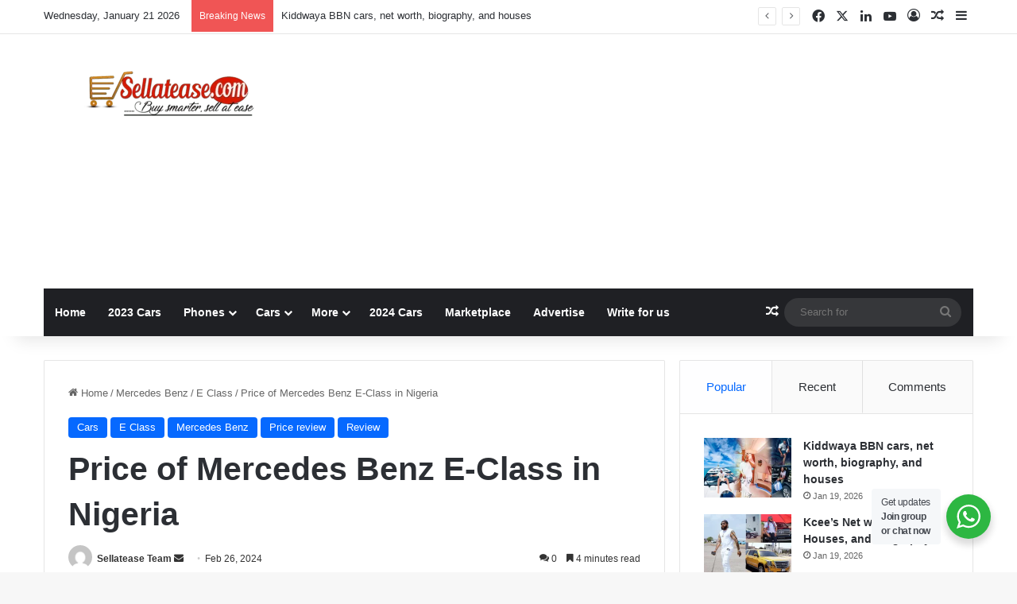

--- FILE ---
content_type: text/html; charset=UTF-8
request_url: https://sellatease.com/public-blog/price-of-mercedes-benz-e-class-in-nigeria/
body_size: 44456
content:
<!DOCTYPE html> <html lang="en-US" data-skin="light"> <head> <meta charset="UTF-8"/> <link rel="profile" href="//gmpg.org/xfn/11"/> <meta http-equiv='x-dns-prefetch-control' content='on'> <link rel='dns-prefetch' href="//cdnjs.cloudflare.com/"/> <link rel='dns-prefetch' href="//ajax.googleapis.com/"/> <link rel='dns-prefetch' href="//fonts.googleapis.com/"/> <link rel='dns-prefetch' href="//fonts.gstatic.com/"/> <link rel='dns-prefetch' href="//s.gravatar.com/"/> <link rel='dns-prefetch' href="//www.google-analytics.com/"/> <link rel='preload' as='script' href="//ajax.googleapis.com/ajax/libs/webfont/1/webfont.js"> <style id='tie-critical-css' type='text/css'>:root{--brand-color:#0669ff;--dark-brand-color:#0051cc;--bright-color:#FFF;--base-color:#2c2f34}html{-ms-touch-action:manipulation;touch-action:manipulation;-webkit-text-size-adjust:100%;-ms-text-size-adjust:100%}article,aside,details,figcaption,figure,footer,header,main,menu,nav,section,summary{display:block}audio,canvas,progress,video{display:inline-block}audio:not([controls]){display:none;height:0}progress{vertical-align:baseline}template,[hidden]{display:none}a{background-color:transparent}a:active,a:hover{outline-width:0}abbr[title]{border-bottom:none;text-decoration:underline;text-decoration:underline dotted}b,strong{font-weight:inherit}b,strong{font-weight:600}dfn{font-style:italic}mark{background-color:#ff0;color:#000}small{font-size:80%}sub,sup{font-size:75%;line-height:0;position:relative;vertical-align:baseline}sub{bottom:-0.25em}sup{top:-0.5em}img{border-style:none}svg:not(:root){overflow:hidden}figure{margin:1em 0}hr{box-sizing:content-box;height:0;overflow:visible}button,input,select,textarea{font:inherit}optgroup{font-weight:bold}button,input,select{overflow:visible}button,input,select,textarea{margin:0}button,select{text-transform:none}button,[type="button"],[type="reset"],[type="submit"]{cursor:pointer}[disabled]{cursor:default}button,html [type="button"],[type="reset"],[type="submit"]{-webkit-appearance:button}button::-moz-focus-inner,input::-moz-focus-inner{border:0;padding:0}button:-moz-focusring,input:-moz-focusring{outline:1px dotted ButtonText}fieldset{border:1px solid #c0c0c0;margin:0 2px;padding:0.35em 0.625em 0.75em}legend{box-sizing:border-box;color:inherit;display:table;max-width:100%;padding:0;white-space:normal}textarea{overflow:auto}[type="checkbox"],[type="radio"]{box-sizing:border-box;padding:0}[type="number"]::-webkit-inner-spin-button,[type="number"]::-webkit-outer-spin-button{height:auto}[type="search"]{-webkit-appearance:textfield}[type="search"]::-webkit-search-cancel-button,[type="search"]::-webkit-search-decoration{-webkit-appearance:none}*{padding:0;margin:0;list-style:none;border:0;outline:none;box-sizing:border-box}*:before,*:after{box-sizing:border-box}body{background:#F7F7F7;color:var(--base-color);font-family:-apple-system, BlinkMacSystemFont, "Segoe UI", Roboto, Oxygen, Oxygen-Sans, Ubuntu, Cantarell, "Helvetica Neue", "Open Sans", Arial, sans-serif;font-size:13px;line-height:21px}h1,h2,h3,h4,h5,h6,.the-subtitle{line-height:1.4;font-weight:600}h1{font-size:41px;font-weight:700}h2{font-size:27px}h3{font-size:23px}h4,.the-subtitle{font-size:17px}h5{font-size:13px}h6{font-size:12px}a{color:var(--base-color);text-decoration:none;transition:0.15s}.brand-title,a:hover{color:var(--brand-color)}img,object,embed{max-width:100%;height:auto}iframe{max-width:100%}p{line-height:1.7}.says,.screen-reader-text,.comment-form-comment label{clip:rect(1px, 1px, 1px, 1px);position:absolute !important;height:1px;width:1px;overflow:hidden}.stream-title{margin-bottom:3px;font-size:11px;color:#a5a5a5;display:block}.stream-item{text-align:center;position:relative;z-index:2;margin:20px 0;padding:0}.stream-item iframe{margin:0 auto}.stream-item img{max-width:100%;width:auto;height:auto;margin:0 auto;display:inline-block;vertical-align:middle}.stream-item.stream-item-above-header{margin:0}.stream-item.stream-item-between .post-item-inner{width:100%;display:block}.post-layout-8.is-header-layout-1.has-header-ad .entry-header-outer,body.post-layout-8.has-header-below-ad .entry-header-outer{padding-top:0}.stream-item-top-wrapper ~ .stream-item-below-header,.is-header-layout-1.has-header-ad.post-layout-6 .featured-area,.has-header-below-ad.post-layout-6 .featured-area{margin-top:0}.has-header-below-ad .fullwidth-entry-title.container-wrapper,.is-header-layout-1.has-header-ad .fullwidth-entry-title,.is-header-layout-1.has-header-ad .is-first-section,.has-header-below-ad .is-first-section{padding-top:0;margin-top:0}@media (max-width: 991px){body:not(.is-header-layout-1).has-header-below-ad.has-header-ad .top-nav-below .has-breaking-news{margin-bottom:20px}.has-header-ad .fullwidth-entry-title.container-wrapper,.has-header-ad.has-header-below-ad .stream-item-below-header,.single.has-header-ad:not(.has-header-below-ad) #content,.page.has-header-ad:not(.has-header-below-ad) #content{margin-top:0}.has-header-ad .is-first-section{padding-top:0}.has-header-ad:not(.has-header-below-ad) .buddypress-header-outer{margin-bottom:15px}}.has-full-width-logo .stream-item-top-wrapper,.header-layout-2 .stream-item-top-wrapper{width:100%;max-width:100%;float:none;clear:both}@media (min-width: 992px){.header-layout-2.has-normal-width-logo .stream-item-top-wrapper{margin-top:0}}.header-layout-3.no-stream-item .logo-container{width:100%;float:none}@media (min-width: 992px){.header-layout-3.has-normal-width-logo .stream-item-top img{float:right}}@media (max-width: 991px){.header-layout-3.has-normal-width-logo .stream-item-top{clear:both}}#background-stream-cover{top:0;left:0;z-index:0;overflow:hidden;width:100%;height:100%;position:fixed}@media (max-width: 768px){.hide_banner_header .stream-item-above-header,.hide_banner_top .stream-item-top-wrapper,.hide_banner_below_header .stream-item-below-header,.hide_banner_bottom .stream-item-above-footer,.hide_banner_above .stream-item-above-post,.hide_banner_above_content .stream-item-above-post-content,.hide_banner_below_content .stream-item-below-post-content,.hide_banner_below .stream-item-below-post,.hide_banner_comments .stream-item-below-post-comments,.hide_breaking_news #top-nav,.hide_sidebars .sidebar,.hide_footer_tiktok #footer-tiktok,.hide_footer_instagram #footer-instagram,.hide_footer #footer-widgets-container,.hide_copyright #site-info,.hide_breadcrumbs #breadcrumb,.hide_share_post_top .share-buttons-top,.hide_share_post_bottom .share-buttons-bottom,.hide_post_newsletter #post-newsletter,.hide_related #related-posts,.hide_read_next #read-next-block,.hide_post_authorbio .post-components .about-author,.hide_post_nav .prev-next-post-nav,.hide_back_top_button #go-to-top,.hide_read_more_buttons .more-link,.hide_inline_related_posts #inline-related-post{display:none !important}}.tie-icon:before,[class^="tie-icon-"],[class*=" tie-icon-"]{font-family:'tiefonticon' !important;speak:never;font-style:normal;font-weight:normal;font-variant:normal;text-transform:none;line-height:1;-webkit-font-smoothing:antialiased;-moz-osx-font-smoothing:grayscale;display:inline-block}body.tie-no-js a.remove,body.tie-no-js .tooltip,body.tie-no-js .woocommerce-message,body.tie-no-js .woocommerce-error,body.tie-no-js .woocommerce-info,body.tie-no-js .bbp-template-notice,body.tie-no-js .indicator-hint,body.tie-no-js .menu-counter-bubble-outer,body.tie-no-js .notifications-total-outer,body.tie-no-js .comp-sub-menu,body.tie-no-js .menu-sub-content{display:none !important}body.tie-no-js .fa,body.tie-no-js .fas,body.tie-no-js .far,body.tie-no-js .fab,body.tie-no-js .tie-icon:before,body.tie-no-js [class^="tie-icon-"],body.tie-no-js [class*=" tie-icon-"],body.tie-no-js .weather-icon{visibility:hidden !important}body.tie-no-js [class^="tie-icon-"]:before,body.tie-no-js [class*=" tie-icon-"]:before{content:"\f105"}.tie-popup,#autocomplete-suggestions{display:none}.container{margin-right:auto;margin-left:auto;padding-left:15px;padding-right:15px}.container:after{content:"";display:table;clear:both}@media (min-width: 768px){.container{width:100%}}@media (min-width: 1200px){.container{max-width:1200px}}.tie-row{margin-left:-15px;margin-right:-15px}.tie-row:after{content:"";display:table;clear:both}.tie-col-xs-1,.tie-col-sm-1,.tie-col-md-1,.tie-col-xs-2,.tie-col-sm-2,.tie-col-md-2,.tie-col-xs-3,.tie-col-sm-3,.tie-col-md-3,.tie-col-xs-4,.tie-col-sm-4,.tie-col-md-4,.tie-col-xs-5,.tie-col-sm-5,.tie-col-md-5,.tie-col-xs-6,.tie-col-sm-6,.tie-col-md-6,.tie-col-xs-7,.tie-col-sm-7,.tie-col-md-7,.tie-col-xs-8,.tie-col-sm-8,.tie-col-md-8,.tie-col-xs-9,.tie-col-sm-9,.tie-col-md-9,.tie-col-xs-10,.tie-col-sm-10,.tie-col-md-10,.tie-col-xs-11,.tie-col-sm-11,.tie-col-md-11,.tie-col-xs-12,.tie-col-sm-12,.tie-col-md-12{position:relative;min-height:1px;padding-left:15px;padding-right:15px}.tie-col-xs-1,.tie-col-xs-2,.tie-col-xs-3,.tie-col-xs-4,.tie-col-xs-5,.tie-col-xs-6,.tie-col-xs-7,.tie-col-xs-8,.tie-col-xs-9,.tie-col-xs-10,.tie-col-xs-11,.tie-col-xs-12{float:left}.tie-col-xs-1{width:8.33333%}.tie-col-xs-2{width:16.66667%}.tie-col-xs-3{width:25%}.tie-col-xs-4{width:33.33333%}.tie-col-xs-5{width:41.66667%}.tie-col-xs-6{width:50%}.tie-col-xs-7{width:58.33333%}.tie-col-xs-8{width:66.66667%}.tie-col-xs-9{width:75%}.tie-col-xs-10{width:83.33333%}.tie-col-xs-11{width:91.66667%}.tie-col-xs-12{width:100%}@media (min-width: 768px){.tie-col-sm-1,.tie-col-sm-2,.tie-col-sm-3,.tie-col-sm-4,.tie-col-sm-5,.tie-col-sm-6,.tie-col-sm-7,.tie-col-sm-8,.tie-col-sm-9,.tie-col-sm-10,.tie-col-sm-11,.tie-col-sm-12{float:left}.tie-col-sm-1{width:8.33333%}.tie-col-sm-2{width:16.66667%}.tie-col-sm-3{width:25%}.tie-col-sm-4{width:33.33333%}.tie-col-sm-5{width:41.66667%}.tie-col-sm-6{width:50%}.tie-col-sm-7{width:58.33333%}.tie-col-sm-8{width:66.66667%}.tie-col-sm-9{width:75%}.tie-col-sm-10{width:83.33333%}.tie-col-sm-11{width:91.66667%}.tie-col-sm-12{width:100%}}@media (min-width: 992px){.tie-col-md-1,.tie-col-md-2,.tie-col-md-3,.tie-col-md-4,.tie-col-md-5,.tie-col-md-6,.tie-col-md-7,.tie-col-md-8,.tie-col-md-9,.tie-col-md-10,.tie-col-md-11,.tie-col-md-12{float:left}.tie-col-md-1{width:8.33333%}.tie-col-md-2{width:16.66667%}.tie-col-md-3{width:25%}.tie-col-md-4{width:33.33333%}.tie-col-md-5{width:41.66667%}.tie-col-md-6{width:50%}.tie-col-md-7{width:58.33333%}.tie-col-md-8{width:66.66667%}.tie-col-md-9{width:75%}.tie-col-md-10{width:83.33333%}.tie-col-md-11{width:91.66667%}.tie-col-md-12{width:100%}}.tie-alignleft{float:left}.tie-alignright{float:right}.tie-aligncenter{clear:both;margin-left:auto;margin-right:auto}.fullwidth{width:100% !important}.alignleft{float:left;margin:0.375em 1.75em 1em 0}.alignright{float:right;margin:0.375em 0 1em 1.75em}.aligncenter{clear:both;display:block;margin:0 auto 1.75em;text-align:center;margin-left:auto;margin-right:auto;margin-top:6px;margin-bottom:6px}@media (max-width: 767px){.entry .alignright,.entry .alignright img,.entry .alignleft,.entry .alignleft img{float:none;clear:both;display:block;margin:0 auto 1.75em}}.clearfix:before,.clearfix:after{content:"\0020";display:block;height:0;overflow:hidden}.clearfix:after{clear:both}.tie-container,#tie-wrapper{height:100%;min-height:650px}.tie-container{position:relative;overflow:hidden}#tie-wrapper{background:#fff;position:relative;z-index:108;height:100%;margin:0 auto}.container-wrapper{background:#ffffff;border:1px solid rgba(0,0,0,0.1);border-radius:2px;padding:30px}#content{margin-top:30px}@media (max-width: 991px){#content{margin-top:15px}}.site-content{-ms-word-wrap:break-word;word-wrap:break-word}.boxed-layout #tie-wrapper,.boxed-layout .fixed-nav{max-width:1230px}.boxed-layout.wrapper-has-shadow #tie-wrapper{box-shadow:0 1px 7px rgba(171,171,171,0.5)}@media (min-width: 992px){.boxed-layout #main-nav.fixed-nav,.boxed-layout #tie-wrapper{width:95%}}@media (min-width: 992px){.framed-layout #tie-wrapper{margin-top:25px;margin-bottom:25px}}@media (min-width: 992px){.border-layout #tie-container{margin:25px}.border-layout:after,.border-layout:before{background:inherit;content:"";display:block;height:25px;left:0;bottom:0;position:fixed;width:100%;z-index:110}.border-layout:before{top:0;bottom:auto}.border-layout.admin-bar:before{top:32px}.border-layout #main-nav.fixed-nav{left:25px;right:25px;width:calc(100% - 50px)}}#header-notification-bar{background:var(--brand-color);color:#fff;position:relative;z-index:1}#header-notification-bar p a{color:#fff;text-decoration:underline}#header-notification-bar .container{display:-webkit-flex;display:-ms-flexbox;display:flex;-webkit-justify-content:space-between;-ms-flex-pack:justify;justify-content:space-between;font-size:16px;-webkit-flex-wrap:wrap;-ms-flex-wrap:wrap;flex-wrap:wrap;-webkit-align-items:center;-ms-flex-align:center;align-items:center;gap:40px;min-height:65px}#header-notification-bar .container .button{font-size:14px}#header-notification-bar .container:after{display:none}@media (max-width: 991px){#header-notification-bar .container{-webkit-justify-content:center;-ms-flex-pack:center;justify-content:center;padding-top:15px;padding-bottom:15px;gap:15px;-webkit-flex-direction:column;-ms-flex-direction:column;flex-direction:column}}.theme-header{background:#fff;position:relative;z-index:999}.theme-header:after{content:"";display:table;clear:both}.theme-header.has-shadow{box-shadow:rgba(0,0,0,0.1) 0px 25px 20px -20px}.theme-header.top-nav-below .top-nav{z-index:8}.is-stretch-header .container{max-width:100%}#menu-components-wrap{display:-webkit-flex;display:-ms-flexbox;display:flex;-webkit-justify-content:space-between;-ms-flex-pack:justify;justify-content:space-between;width:100%;-webkit-flex-wrap:wrap;-ms-flex-wrap:wrap;flex-wrap:wrap}.header-layout-2 #menu-components-wrap{-webkit-justify-content:center;-ms-flex-pack:center;justify-content:center}.header-layout-4 #menu-components-wrap{-webkit-justify-content:flex-start;-ms-flex-pack:start;justify-content:flex-start}.header-layout-4 #menu-components-wrap .main-menu-wrap{-webkit-flex-grow:2;-ms-flex-positive:2;flex-grow:2}.header-layout-4 #menu-components-wrap .flex-placeholder{-webkit-flex-grow:1;-ms-flex-positive:1;flex-grow:1}.logo-row{position:relative}#logo{margin-top:40px;margin-bottom:40px;display:block;float:left}#logo img{vertical-align:middle}#logo img[src*='.svg']{width:100% !important}@-moz-document url-prefix(){#logo img[src*='.svg']{height:100px}}#logo a{display:inline-block}#logo .h1-off{position:absolute;top:-9000px;left:-9000px}#logo.text-logo a{color:var(--brand-color)}#logo.text-logo a:hover{color:var(--dark-brand-color);opacity:0.8}#tie-logo-inverted,#tie-sticky-logo-inverted{display:none}.tie-skin-inverted #tie-sticky-logo-inverted,.tie-skin-inverted #tie-logo-inverted{display:block}.tie-skin-inverted #tie-sticky-logo-default,.tie-skin-inverted #tie-logo-default{display:none}.logo-text{font-size:50px;line-height:50px;font-weight:bold}@media (max-width: 670px){.logo-text{font-size:30px}}.has-full-width-logo.is-stretch-header .logo-container{padding:0}.has-full-width-logo #logo{margin:0}.has-full-width-logo #logo a,.has-full-width-logo #logo img{width:100%;height:auto;display:block}.has-full-width-logo #logo,.header-layout-2 #logo{float:none;text-align:center}.has-full-width-logo #logo img,.header-layout-2 #logo img{margin-right:auto;margin-left:auto}.has-full-width-logo .logo-container,.header-layout-2 .logo-container{width:100%;float:none}@media (max-width: 991px){#theme-header.has-normal-width-logo #logo{margin:14px 0 !important;text-align:left;line-height:1}#theme-header.has-normal-width-logo #logo img{width:auto;height:auto;max-width:190px}}@media (max-width: 479px){#theme-header.has-normal-width-logo #logo img{max-width:160px;max-height:60px !important}}@media (max-width: 991px){#theme-header.mobile-header-default:not(.header-layout-1) #logo,#theme-header.mobile-header-default.header-layout-1 .header-layout-1-logo{-webkit-flex-grow:10;-ms-flex-positive:10;flex-grow:10}#theme-header.mobile-header-centered.header-layout-1 .header-layout-1-logo{width:auto !important}#theme-header.mobile-header-centered #logo{float:none;text-align:center}}.components{display:-webkit-flex;display:-ms-flexbox;display:flex;-webkit-align-items:center;-ms-flex-align:center;align-items:center;-webkit-justify-content:end;-ms-flex-pack:end;justify-content:end}.components>li{position:relative}.components>li.social-icons-item{margin:0}.components>li>a{display:block;position:relative;width:30px;text-align:center;font-size:16px;white-space:nowrap}.components>li>a:hover,.components>li:hover>a{z-index:2}.components .avatar{border-radius:100%;position:relative;top:3px;max-width:20px}.components a.follow-btn{width:auto;padding-left:15px;padding-right:15px;overflow:hidden;font-size:12px}.components .search-bar form{width:auto;background:rgba(255,255,255,0.1);line-height:36px;border-radius:50px;position:relative}.main-nav-light .main-nav .components .search-bar form,.top-nav-light .top-nav .components .search-bar form{background:rgba(0,0,0,0.05)}.components #search-input{border:0;width:100%;background:transparent;padding:0 35px 0 20px;border-radius:0;font-size:inherit}.components #search-submit{position:absolute;right:0;top:0;width:40px;line-height:inherit;color:#777777;background:transparent;font-size:15px;padding:0;transition:color 0.15s;border:none}.components #search-submit:hover{color:var(--brand-color)}#search-submit .tie-icon-spinner{color:#fff;cursor:default;-webkit-animation:tie-spin 3s infinite linear;animation:tie-spin 3s infinite linear}.popup-login-icon.has-title a{width:auto;padding:0 8px}.popup-login-icon.has-title span{line-height:unset;float:left}.popup-login-icon.has-title .login-title{position:relative;font-size:13px;padding-left:4px}.weather-menu-item{display:-webkit-flex;display:-ms-flexbox;display:flex;-webkit-align-items:center;-ms-flex-align:center;align-items:center;padding-right:5px;overflow:hidden}.weather-menu-item .weather-wrap{padding:0;overflow:inherit;line-height:23px}.weather-menu-item .weather-forecast-day{display:block;float:left;width:auto;padding:0 5px;line-height:initial}.weather-menu-item .weather-forecast-day .weather-icon{font-size:26px;margin-bottom:0}.weather-menu-item .city-data{float:left;display:block;font-size:12px}.weather-menu-item .weather-current-temp{font-size:16px;font-weight:400}.weather-menu-item .weather-current-temp sup{font-size:9px;top:-2px}.weather-menu-item .theme-notice{padding:0 10px}.components .tie-weather-widget{color:var(--base-color)}.main-nav-dark .main-nav .tie-weather-widget{color:#ffffff}.top-nav-dark .top-nav .tie-weather-widget{color:#ccc}.components .icon-basecloud-bg:after{color:#ffffff}.main-nav-dark .main-nav .icon-basecloud-bg:after{color:#1f2024}.top-nav-dark .top-nav .icon-basecloud-bg:after{color:#1f2024}.custom-menu-button{padding-right:5px}.custom-menu-button .button{font-size:13px;display:inline-block;line-height:21px;width:auto}.header-layout-1 #menu-components-wrap{display:-webkit-flex;display:-ms-flexbox;display:flex;-webkit-justify-content:flex-end;-ms-flex-pack:end;justify-content:flex-end}.header-layout-1 .main-menu-wrapper{display:table;width:100%}.header-layout-1 #logo{line-height:1;float:left;margin-top:20px;margin-bottom:20px}.header-layout-1 .header-layout-1-logo{display:table-cell;vertical-align:middle;float:none}.is-header-bg-extended #theme-header,.is-header-bg-extended #theme-header.header-layout-1 #main-nav:not(.fixed-nav){background:transparent !important;display:inline-block !important;width:100% !important;box-shadow:none !important;transition:background 0.3s}.is-header-bg-extended #theme-header:before,.is-header-bg-extended #theme-header.header-layout-1 #main-nav:not(.fixed-nav):before{content:"";position:absolute;width:100%;left:0;right:0;top:0;height:150px;background-image:linear-gradient(to top, transparent, rgba(0,0,0,0.5))}@media (max-width: 991px){.is-header-bg-extended #tie-wrapper #theme-header .logo-container:not(.fixed-nav){background:transparent;box-shadow:none;transition:background 0.3s}}.is-header-bg-extended .has-background .is-first-section{margin-top:-350px !important}.is-header-bg-extended .has-background .is-first-section>*{padding-top:350px !important}.rainbow-line{height:3px;width:100%;position:relative;z-index:2;background-image:linear-gradient(to right, #f76570 0%, #f76570 8%, #f3a46b 8%, #f3a46b 16%, #f3a46b 16%, #ffd205 16%, #ffd205 24%, #ffd205 24%, #1bbc9b 24%, #1bbc9b 25%, #1bbc9b 32%, #14b9d5 32%, #14b9d5 40%, #c377e4 40%, #c377e4 48%, #f76570 48%, #f76570 56%, #f3a46b 56%, #f3a46b 64%, #ffd205 64%, #ffd205 72%, #1bbc9b 72%, #1bbc9b 80%, #14b9d5 80%, #14b9d5 80%, #14b9d5 89%, #c377e4 89%, #c377e4 100%)}@media (max-width: 991px){.logo-container,.header-layout-1 .main-menu-wrapper{border-width:0;display:-webkit-flex;display:-ms-flexbox;display:flex;-webkit-flex-flow:row nowrap;-ms-flex-flow:row nowrap;flex-flow:row nowrap;-webkit-align-items:center;-ms-flex-align:center;align-items:center;-webkit-justify-content:space-between;-ms-flex-pack:justify;justify-content:space-between}}.mobile-header-components{display:none;z-index:10;height:30px;line-height:30px;-webkit-flex-wrap:nowrap;-ms-flex-wrap:nowrap;flex-wrap:nowrap;-webkit-flex:1 1 0%;-ms-flex:1 1 0%;flex:1 1 0%}.mobile-header-components .components{float:none;display:-webkit-flex !important;display:-ms-flexbox !important;display:flex !important;-webkit-justify-content:stretch;-ms-flex-pack:stretch;justify-content:stretch}.mobile-header-components .components li.custom-menu-link{display:inline-block;float:none}.mobile-header-components .components li.custom-menu-link>a{width:20px;padding-bottom:15px}.mobile-header-components .components li.custom-menu-link>a .menu-counter-bubble{right:calc(50% - 10px);bottom:-10px}.header-layout-1.main-nav-dark .mobile-header-components .components li.custom-menu-link>a{color:#fff}.mobile-header-components .components .comp-sub-menu{padding:10px}.dark-skin .mobile-header-components .components .comp-sub-menu{background:#1f2024}.mobile-header-components [class^="tie-icon-"],.mobile-header-components [class*=" tie-icon-"]{font-size:18px;width:20px;height:20px;vertical-align:middle}.mobile-header-components .tie-mobile-menu-icon{font-size:20px}.mobile-header-components .tie-icon-grid-9,.mobile-header-components .tie-icon-grid-4{-webkit-transform:scale(1.75);-ms-transform:scale(1.75);transform:scale(1.75)}.mobile-header-components .nav-icon{display:inline-block;width:20px;height:2px;background-color:var(--base-color);position:relative;top:-4px;transition:background 0.4s ease}.mobile-header-components .nav-icon:before,.mobile-header-components .nav-icon:after{position:absolute;right:0;background-color:var(--base-color);content:'';display:block;width:100%;height:100%;transition:background 0.4s, right .2s ease, -webkit-transform 0.4s;transition:transform 0.4s, background 0.4s, right .2s ease;transition:transform 0.4s, background 0.4s, right .2s ease, -webkit-transform 0.4s;-webkit-transform:translateZ(0);transform:translateZ(0);-webkit-backface-visibility:hidden;backface-visibility:hidden}.mobile-header-components .nav-icon:before{-webkit-transform:translateY(-7px);-ms-transform:translateY(-7px);transform:translateY(-7px)}.mobile-header-components .nav-icon:after{-webkit-transform:translateY(7px);-ms-transform:translateY(7px);transform:translateY(7px)}.mobile-header-components .nav-icon.is-layout-2:before,.mobile-header-components .nav-icon.is-layout-2:after{width:70%;right:15%}.mobile-header-components .nav-icon.is-layout-3:after{width:60%}.mobile-header-components .nav-icon.is-layout-4:after{width:60%;right:auto;left:0}.dark-skin .mobile-header-components .nav-icon,.dark-skin .mobile-header-components .nav-icon:before,.dark-skin .mobile-header-components .nav-icon:after,.main-nav-dark.header-layout-1 .mobile-header-components .nav-icon,.main-nav-dark.header-layout-1 .mobile-header-components .nav-icon:before,.main-nav-dark.header-layout-1 .mobile-header-components .nav-icon:after{background-color:#ffffff}.dark-skin .mobile-header-components .nav-icon .menu-text,.main-nav-dark.header-layout-1 .mobile-header-components .nav-icon .menu-text{color:#ffffff}.mobile-header-components .menu-text-wrapper{white-space:nowrap;width:auto !important}.mobile-header-components .menu-text{color:var(--base-color);line-height:30px;font-size:12px;padding:0 0 0 5px;display:inline-block;transition:color 0.4s}.dark-skin .mobile-header-components .menu-text,.main-nav-dark.header-layout-1 .mobile-header-components .menu-text{color:#ffffff}#mobile-header-components-area_1 .components li.custom-menu-link>a{margin-right:15px}#mobile-header-components-area_1 .comp-sub-menu{left:0;right:auto}#mobile-header-components-area_2 .components{-webkit-flex-direction:row-reverse;-ms-flex-direction:row-reverse;flex-direction:row-reverse}#mobile-header-components-area_2 .components li.custom-menu-link>a{margin-left:15px}#mobile-menu-icon:hover .nav-icon,#mobile-menu-icon:hover .nav-icon:before,#mobile-menu-icon:hover .nav-icon:after{background-color:var(--brand-color)}@media (max-width: 991px){.logo-container:before,.logo-container:after{height:1px}.mobile-components-row .logo-wrapper{height:auto !important}.mobile-components-row .logo-container,.mobile-components-row.header-layout-1 .main-menu-wrapper{-webkit-flex-wrap:wrap;-ms-flex-wrap:wrap;flex-wrap:wrap}.mobile-components-row:not(.header-layout-1) #logo,.mobile-components-row.header-layout-1 .header-layout-1-logo{-webkit-flex:1 0 100%;-ms-flex:1 0 100%;flex:1 0 100%;-webkit-order:-1;-ms-flex-order:-1;order:-1}.mobile-components-row .mobile-header-components{padding:5px 0;height:45px}.mobile-components-row .mobile-header-components .components li.custom-menu-link>a{padding-bottom:0}#tie-body #mobile-container,.mobile-header-components{display:block}#slide-sidebar-widgets{display:none}}.top-nav{background-color:#ffffff;position:relative;z-index:10;line-height:40px;border:1px solid rgba(0,0,0,0.1);border-width:1px 0;color:var(--base-color);clear:both}.main-nav-below.top-nav-above .top-nav{border-top-width:0}.top-nav a:not(.button):not(:hover){color:var(--base-color)}.top-nav .components>li:hover>a{color:var(--brand-color)}.top-nav .search-bar{margin-top:3px;margin-bottom:3px;line-height:34px}.topbar-wrapper{display:-webkit-flex;display:-ms-flexbox;display:flex;min-height:40px}.top-nav.has-menu .topbar-wrapper,.top-nav.has-components .topbar-wrapper{display:block}.top-nav .tie-alignleft,.top-nav .tie-alignright{-webkit-flex-grow:1;-ms-flex-positive:1;flex-grow:1;position:relative}.top-nav.has-breaking-news .tie-alignleft{-webkit-flex:1 0 100px;-ms-flex:1 0 100px;flex:1 0 100px}.top-nav.has-breaking-news .tie-alignright{-webkit-flex-grow:0;-ms-flex-positive:0;flex-grow:0;z-index:1}.top-nav.has-date-components .tie-alignleft .components>li:first-child:not(.search-bar),.top-nav.has-date-components-menu .components>li:first-child:not(.search-bar),.top-nav-boxed .top-nav.has-components .components>li:first-child:not(.search-bar){border-width:0}@media (min-width: 992px){.header-layout-1.top-nav-below:not(.has-shadow) .top-nav{border-width:0 0 1px}}.topbar-today-date{float:left;padding-right:15px;-webkit-flex-shrink:0;-ms-flex-negative:0;flex-shrink:0}.top-menu .menu a{padding:0 10px}.top-menu .menu li:hover>a{color:var(--brand-color)}.top-menu .menu ul{display:none;position:absolute;background:#ffffff}.top-menu .menu li:hover>ul{display:block}.top-menu .menu li{position:relative}.top-menu .menu ul.sub-menu a{width:200px;line-height:20px;padding:10px 15px}.tie-alignright .top-menu{float:right;border-width:0 1px}.top-menu .menu .tie-current-menu>a{color:var(--brand-color)}@media (min-width: 992px){.top-nav-boxed .topbar-wrapper{padding-right:15px;padding-left:15px}.top-nav-boxed .top-nav{background:transparent !important;border-width:0}.top-nav-boxed .topbar-wrapper{background:#ffffff;border:1px solid rgba(0,0,0,0.1);border-width:1px 0;width:100%}.top-nav-boxed.has-shadow.top-nav-below .topbar-wrapper,.top-nav-boxed.has-shadow.top-nav-below-main-nav .topbar-wrapper{border-bottom-width:0 !important}}.top-nav .tie-alignleft .components,.top-nav .tie-alignleft .components>li{float:left;-webkit-justify-content:start;-ms-flex-pack:start;justify-content:start}.top-nav .tie-alignleft .comp-sub-menu{right:auto;left:-1px}.top-nav-dark .top-nav{background-color:#2c2e32;color:#ccc}.top-nav-dark .top-nav *{border-color:rgba(255,255,255,0.1)}.top-nav-dark .top-nav .breaking a{color:#ccc}.top-nav-dark .top-nav .breaking a:hover{color:#ffffff}.top-nav-dark .top-nav .components>li>a,.top-nav-dark .top-nav .components>li.social-icons-item .social-link:not(:hover) span{color:#ccc}.top-nav-dark .top-nav .components>li:hover>a{color:#ffffff}.top-nav-dark .top-nav .top-menu li a{color:#ccc;border-color:rgba(255,255,255,0.04)}.top-nav-dark .top-menu ul{background:#2c2e32}.top-nav-dark .top-menu li:hover>a{background:rgba(0,0,0,0.1);color:var(--brand-color)}.top-nav-dark.top-nav-boxed .top-nav{background-color:transparent}.top-nav-dark.top-nav-boxed .topbar-wrapper{background-color:#2c2e32}.top-nav-dark.top-nav-boxed.top-nav-above.main-nav-below .topbar-wrapper{border-width:0}.top-nav-light #top-nav .weather-icon .icon-cloud,.top-nav-light #top-nav .weather-icon .icon-basecloud-bg,.top-nav-light #top-nav .weather-icon .icon-cloud-behind,.main-nav-light #main-nav .weather-icon .icon-cloud,.main-nav-light #main-nav .weather-icon .icon-basecloud-bg,.main-nav-light #main-nav .weather-icon .icon-cloud-behind{color:#d3d3d3}@media (max-width: 991px){.top-nav:not(.has-breaking-news),.topbar-today-date,.top-menu,.theme-header .components{display:none}}.breaking{display:none}.main-nav-wrapper{position:relative;z-index:4}.main-nav-below.top-nav-below-main-nav .main-nav-wrapper{z-index:9}.main-nav-above.top-nav-below .main-nav-wrapper{z-index:10}.main-nav{background-color:var(--main-nav-background);color:var(--main-nav-primary-color);position:relative;border:1px solid var(--main-nav-main-border-color);border-width:1px 0}.main-menu-wrapper{position:relative}@media (min-width: 992px){.header-menu .menu{display:-webkit-flex;display:-ms-flexbox;display:flex}.header-menu .menu a{display:block;position:relative}.header-menu .menu>li>a{white-space:nowrap}.header-menu .menu .sub-menu a{padding:8px 10px}.header-menu .menu a:hover,.header-menu .menu li:hover>a{z-index:2}.header-menu .menu ul:not(.sub-menu-columns):not(.sub-menu-columns-item):not(.sub-list):not(.mega-cat-sub-categories):not(.slider-arrow-nav){box-shadow:0 2px 5px rgba(0,0,0,0.1)}.header-menu .menu ul li{position:relative}.header-menu .menu ul a{border-width:0 0 1px;transition:0.15s}.header-menu .menu ul ul{top:0;left:100%}#main-nav{z-index:9;line-height:60px}.main-menu .menu a{transition:0.15s}.main-menu .menu>li>a{padding:0 14px;font-size:14px;font-weight:700}.main-menu .menu>li>.menu-sub-content{border-top:2px solid var(--main-nav-primary-color)}.main-menu .menu>li.is-icon-only>a{padding:0 20px;line-height:inherit}.main-menu .menu>li.is-icon-only>a:before{display:none}.main-menu .menu>li.is-icon-only>a .tie-menu-icon{font-size:160%;-webkit-transform:translateY(15%);-ms-transform:translateY(15%);transform:translateY(15%)}.main-menu .menu ul{line-height:20px;z-index:1}.main-menu .menu .sub-menu .tie-menu-icon,.main-menu .menu .mega-recent-featured-list .tie-menu-icon,.main-menu .menu .mega-link-column .tie-menu-icon,.main-menu .menu .mega-cat-more-links .tie-menu-icon{width:20px}.main-menu .menu-sub-content{background:var(--main-nav-background);display:none;padding:15px;width:230px;position:absolute;box-shadow:0 3px 4px rgba(0,0,0,0.2)}.main-menu .menu-sub-content a{width:200px}.main-menu ul li:hover>.menu-sub-content,.main-menu ul li[aria-expanded="true"]>ul,.main-menu ul li[aria-expanded="true"]>.mega-menu-block{display:block;z-index:1}nav.main-nav.menu-style-default .menu>li.tie-current-menu{border-bottom:5px solid var(--main-nav-primary-color);margin-bottom:-5px}nav.main-nav.menu-style-default .menu>li.tie-current-menu>a:after{content:"";width:20px;height:2px;position:absolute;margin-top:17px;left:50%;top:50%;bottom:auto;right:auto;-webkit-transform:translateX(-50%) translateY(-50%);-ms-transform:translateX(-50%) translateY(-50%);transform:translateX(-50%) translateY(-50%);background:#2c2f34;transition:0.3s}nav.main-nav.menu-style-solid-bg .menu>li.tie-current-menu>a,nav.main-nav.menu-style-solid-bg .menu>li:hover>a{background-color:var(--main-nav-primary-color);color:var(--main-nav-contrast-primary-color)}nav.main-nav.menu-style-side-arrow .menu>li.tie-current-menu{border-bottom-color:var(--main-nav-primary-color);border-bottom-width:10px !important;border-bottom-style:solid;margin-bottom:-10px}nav.main-nav.menu-style-side-arrow .menu>li.tie-current-menu+.tie-current-menu{border-bottom:none !important}nav.main-nav.menu-style-side-arrow .menu>li.tie-current-menu+.tie-current-menu>a:after{display:none !important}nav.main-nav.menu-style-side-arrow .menu>li.tie-current-menu>a:after{position:absolute;content:"";width:0;height:0;background-color:transparent;border-top:10px solid var(--main-nav-primary-color);border-right:10px solid transparent;bottom:-10px;left:100%;-webkit-filter:brightness(80%);filter:brightness(80%)}nav.main-nav.menu-style-side-arrow .menu>li.tie-current-menu.menu-item-has-children:hover:after,nav.main-nav.menu-style-side-arrow .menu>li.tie-current-menu.menu-item-has-children:hover>a:after,nav.main-nav.menu-style-side-arrow .menu>li.tie-current-menu.mega-menu:hover:after,nav.main-nav.menu-style-side-arrow .menu>li.tie-current-menu.mega-menu:hover>a:after{display:none}nav.main-nav.menu-style-minimal .menu>li.tie-current-menu>a,nav.main-nav.menu-style-minimal .menu>li:hover>a{color:var(--main-nav-primary-color) !important}nav.main-nav.menu-style-minimal .menu>li.tie-current-menu>a::before,nav.main-nav.menu-style-minimal .menu>li:hover>a::before{border-top-color:var(--main-nav-primary-color) !important}nav.main-nav.menu-style-border-bottom .menu>li.tie-current-menu{border-bottom:3px solid var(--main-nav-primary-color);margin-bottom:-3px}nav.main-nav.menu-style-border-top .menu>li.tie-current-menu{border-top:3px solid var(--main-nav-primary-color);margin-bottom:-3px}nav.main-nav.menu-style-line .menu>li>a:after{content:"";left:50%;top:50%;bottom:auto;right:auto;-webkit-transform:translateX(-50%) translateY(-50%);-ms-transform:translateX(-50%) translateY(-50%);transform:translateX(-50%) translateY(-50%);height:3px;position:absolute;margin-top:14px;background:var(--main-nav-primary-color);transition:0.4s;width:0}nav.main-nav.menu-style-line .menu>li.tie-current-menu>a:after,nav.main-nav.menu-style-line .menu>li:hover>a:after{width:50%}nav.main-nav.menu-style-arrow .menu>li.tie-current-menu>a:after{border-color:#fff transparent transparent;border-top-color:var(--main-nav-primary-color);border-style:solid;border-width:7px 7px 0;display:block;height:0;left:50%;margin-left:-7px;top:0 !important;width:0;content:"";position:absolute}nav.main-nav.menu-style-vertical-line .menu>li.tie-current-menu>a:after{content:"";width:2px;height:20px;position:absolute;margin-top:17px;left:50%;right:auto;-webkit-transform:translateX(-50%);-ms-transform:translateX(-50%);transform:translateX(-50%);bottom:0;background:var(--main-nav-primary-color)}.header-layout-1 .main-menu-wrap .menu>li:only-child:not(.mega-menu){position:relative}.header-layout-1 .main-menu-wrap .menu>li:only-child>.menu-sub-content{right:0;left:auto}.header-layout-1 .main-menu-wrap .menu>li:only-child>.menu-sub-content ul{left:auto;right:100%}nav.main-nav .components>li:hover>a{color:var(--brand-color)}.main-nav .menu ul li:hover>a:not(.megamenu-pagination),.main-nav .components li a:hover,.main-nav .menu ul li.current-menu-item:not(.mega-link-column)>a{color:var(--main-nav-primary-color)}.main-nav .menu a,.main-nav .components li a{color:var(--main-nav-text-color)}.main-nav .components li.custom-menu-button:hover a.button,.main-nav .components li a.button:hover,.main-nav .components li a.checkout-button{color:var(--main-nav-contrast-primary-color)}.main-nav-light{--main-nav-background:#FFFFFF;--main-nav-secondry-background:rgba(0,0,0,0.03);--main-nav-primary-color:var(--brand-color);--main-nav-contrast-primary-color:var(--bright-color);--main-nav-text-color:var(--base-color);--main-nav-secondry-text-color:rgba(0,0,0,0.5);--main-nav-main-border-color:rgba(0,0,0,0.1);--main-nav-secondry-border-color:rgba(0,0,0,0.08)}.main-nav-light.fixed-nav{background-color:rgba(255,255,255,0.95)}.main-nav-dark{--main-nav-background:#1f2024;--main-nav-secondry-background:rgba(0,0,0,0.2);--main-nav-primary-color:var(--brand-color);--main-nav-contrast-primary-color:var(--bright-color);--main-nav-text-color:#FFFFFF;--main-nav-secondry-text-color:rgba(225,255,255,0.5);--main-nav-main-border-color:rgba(255,255,255,0.07);--main-nav-secondry-border-color:rgba(255,255,255,0.04)}.main-nav-dark .main-nav,.main-nav-dark .main-nav ul.cats-horizontal li a{border-width:0}.main-nav-dark .main-nav.fixed-nav{background-color:rgba(31,32,36,0.95)}}@media (min-width: 992px){header .menu-item-has-children>a:before,.mega-menu>a:before{content:'';position:absolute;right:10px;top:50%;bottom:auto;-webkit-transform:translateY(-50%);-ms-transform:translateY(-50%);transform:translateY(-50%);font-family:'tiefonticon' !important;font-style:normal;font-weight:normal;font-variant:normal;text-transform:none;content:"\f079";font-size:11px;line-height:1}header .menu-item-has-children .menu-item-has-children>a:before,.mega-menu .menu-item-has-children>a:before{content:"\f106";font-size:15px}.menu>.menu-item-has-children:not(.is-icon-only)>a,.menu .mega-menu:not(.is-icon-only)>a{padding-right:25px}}@media (min-width: 992px){.main-nav-boxed .main-nav{border-width:0}.main-nav-boxed .main-menu-wrapper{float:left;width:100%;background-color:var(--main-nav-background);padding-right:15px}.main-nav-boxed.main-nav-light .main-menu-wrapper{border:1px solid var(--main-nav-main-border-color)}.dark-skin .main-nav-boxed.main-nav-light .main-menu-wrapper{border-width:0}.main-nav-boxed.main-nav-light .fixed-nav .main-menu-wrapper{border-color:transparent}.main-nav-above.top-nav-above #main-nav:not(.fixed-nav){top:-1px}.main-nav-below.top-nav-below #main-nav:not(.fixed-nav){bottom:-1px}.dark-skin .main-nav-below.top-nav-above #main-nav{border-width:0}.dark-skin .main-nav-below.top-nav-below-main-nav #main-nav{border-top-width:0}}.main-nav-boxed .main-nav:not(.fixed-nav),.main-nav-boxed .fixed-nav .main-menu-wrapper,.theme-header:not(.main-nav-boxed) .fixed-nav .main-menu-wrapper{background:transparent !important}@media (min-width: 992px){.header-layout-1.main-nav-below.top-nav-above .main-nav{margin-top:-1px;border-top-width:0}.header-layout-1.main-nav-below.top-nav-above .breaking-title{top:0;margin-bottom:-1px}}.header-layout-1.main-nav-below.top-nav-below-main-nav .main-nav-wrapper{z-index:9}.header-layout-1.main-nav-below.top-nav-below-main-nav .main-nav{margin-bottom:-1px;bottom:0;border-top-width:0}@media (min-width: 992px){.header-layout-1.main-nav-below.top-nav-below-main-nav .top-nav{margin-top:-1px}}.header-layout-1.has-shadow:not(.top-nav-below) .main-nav{border-bottom:0}#theme-header.header-layout-1>div:only-child nav{border-width:0 !important}@media only screen and (min-width: 992px) and (max-width: 1100px){.main-nav .menu>li:not(.is-icon-only)>a{padding-left:7px;padding-right:7px}.main-nav .menu>li:not(.is-icon-only)>a:before{display:none}.main-nav .menu>li.is-icon-only>a{padding-left:15px;padding-right:15px}}.menu-tiny-label{font-size:10px;border-radius:10px;padding:2px 7px 3px;margin-left:3px;line-height:1;position:relative;top:-1px}.menu-tiny-label.menu-tiny-circle{border-radius:100%}@media (max-width: 991px){#sticky-logo{display:none}}#main-nav:not(.fixed-nav) #sticky-logo,#main-nav:not(.fixed-nav) .flex-placeholder{display:none}@media (min-width: 992px){#sticky-logo{overflow:hidden;float:left;vertical-align:middle}#sticky-logo a{line-height:1;display:inline-block}#sticky-logo img{position:relative;vertical-align:middle;padding:8px 10px;top:-1px;max-height:50px}.just-before-sticky #sticky-logo img,.header-layout-1 #sticky-logo img{padding:0}.header-layout-1:not(.has-custom-sticky-logo) #sticky-logo{display:none}.theme-header #sticky-logo img{opacity:0;visibility:hidden;width:0 !important;-webkit-transform:translateY(75%);-ms-transform:translateY(75%);transform:translateY(75%);transition:opacity 0.6s cubic-bezier(0.55, 0, 0.1, 1),-webkit-transform 0.3s cubic-bezier(0.55, 0, 0.1, 1);transition:transform 0.3s cubic-bezier(0.55, 0, 0.1, 1),opacity 0.6s cubic-bezier(0.55, 0, 0.1, 1);transition:transform 0.3s cubic-bezier(0.55, 0, 0.1, 1),opacity 0.6s cubic-bezier(0.55, 0, 0.1, 1),-webkit-transform 0.3s cubic-bezier(0.55, 0, 0.1, 1)}.theme-header.header-layout-1:not(.has-custom-sticky-logo) #sticky-logo img{transition:none}.theme-header:not(.header-layout-1) #main-nav:not(.fixed-nav) #sticky-logo img{margin-left:-20px}.header-layout-1 .flex-placeholder{-webkit-flex-grow:1;-ms-flex-positive:1;flex-grow:1}}.theme-header .fixed-nav{position:fixed;width:100%;top:0;bottom:auto !important;z-index:100;will-change:transform;-webkit-transform:translateY(-100%);-ms-transform:translateY(-100%);transform:translateY(-100%);transition:-webkit-transform 0.3s;transition:transform 0.3s;transition:transform 0.3s, -webkit-transform 0.3s;box-shadow:rgba(99,99,99,0.2) 0px 2px 8px 0px;border-width:0;background-color:rgba(255,255,255,0.95)}.theme-header .fixed-nav:not(.just-before-sticky){line-height:60px !important}@media (min-width: 992px){.theme-header .fixed-nav:not(.just-before-sticky) .header-layout-1-logo{display:none}}.theme-header .fixed-nav:not(.just-before-sticky) #sticky-logo{display:block}.theme-header .fixed-nav:not(.just-before-sticky) #sticky-logo img{opacity:1;visibility:visible;width:auto !important;-webkit-transform:translateY(0);-ms-transform:translateY(0);transform:translateY(0)}@media (min-width: 992px){.header-layout-1:not(.just-before-sticky):not(.has-custom-sticky-logo) .fixed-nav #sticky-logo{display:block}}.admin-bar .theme-header .fixed-nav{top:32px}@media (max-width: 782px){.admin-bar .theme-header .fixed-nav{top:46px}}@media (max-width: 600px){.admin-bar .theme-header .fixed-nav{top:0}}@media (min-width: 992px){.border-layout .theme-header .fixed-nav{top:25px}.border-layout.admin-bar .theme-header .fixed-nav{top:57px}}.theme-header .fixed-nav .container{opacity:0.95}.theme-header .fixed-nav .main-menu-wrapper,.theme-header .fixed-nav .main-menu{border-top:0}.theme-header .fixed-nav.fixed-unpinned:not(.default-behavior-mode) .main-menu .menu>li.tie-current-menu{border-bottom-width:0;margin-bottom:0}.theme-header .fixed-nav.unpinned-no-transition{transition:none}.theme-header .fixed-nav:not(.fixed-unpinned):not(.fixed-pinned) .tie-current-menu{border:none !important}.theme-header .fixed-pinned,.theme-header .default-behavior-mode.fixed-unpinned{-webkit-transform:translate3d(0, 0, 0);transform:translate3d(0, 0, 0)}@media (max-width: 991px){.theme-header .fixed-nav{transition:none}.fixed-nav.logo-container.sticky-up,.fixed-nav.logo-container.sticky-nav-slide.sticky-down,.fixed-nav#main-nav.sticky-up,.fixed-nav#main-nav.sticky-nav-slide.sticky-down{transition:-webkit-transform 0.4s ease;transition:transform 0.4s ease;transition:transform 0.4s ease, -webkit-transform 0.4s ease}.sticky-type-slide .fixed-nav.logo-container.sticky-nav-slide-visible,.sticky-type-slide .fixed-nav#main-nav.sticky-nav-slide-visible{-webkit-transform:translateY(0);-ms-transform:translateY(0);transform:translateY(0)}.fixed-nav.default-behavior-mode{-webkit-transform:none !important;-ms-transform:none !important;transform:none !important}}@media (max-width: 991px){#tie-wrapper header#theme-header{box-shadow:none;background:transparent !important}.logo-container,.header-layout-1 .main-nav{border-width:0;box-shadow:0 3px 7px 0 rgba(0,0,0,0.1)}.header-layout-1.top-nav-below .main-nav:not(.fixed-nav){box-shadow:none}.is-header-layout-1.has-header-ad .top-nav-below .main-nav{border-bottom-width:1px}.logo-container,.header-layout-1 .main-nav{background-color:#ffffff}.dark-skin .logo-container,.main-nav-dark.header-layout-1 .main-nav{background-color:#1f2024}.dark-skin #theme-header .logo-container.fixed-nav{background-color:rgba(31,32,36,0.95)}.header-layout-1.main-nav-below.top-nav-below-main-nav .main-nav{margin-bottom:0}#sticky-nav-mask,.header-layout-1 #menu-components-wrap,.header-layout-3 .main-nav-wrapper,.header-layout-2 .main-nav-wrapper{display:none}.main-menu-wrapper .main-menu-wrap{width:100%}} </style> <meta name='robots' content='index, follow, max-image-preview:large, max-snippet:-1, max-video-preview:-1'/> <title>Price of Mercedes Benz E-Class in Nigeria &#8902; Sellatease Blog</title> <meta name="description" content="This review will cover a brief history and price of Mercedes Benz E-Class in Nigeria. E-Class is a broad name for all models with the E prefix"/> <link rel="canonical" href="https://sellatease.com/public-blog/price-of-mercedes-benz-e-class-in-nigeria/"/> <meta property="og:locale" content="en_US"/> <meta property="og:type" content="article"/> <meta property="og:title" content="Price of Mercedes Benz E-Class in Nigeria &#8902; Sellatease Blog"/> <meta property="og:description" content="Mercedes Benz E-Class has been in production since 1953. The E-Class has seen five generations since. Before 1993, the E in the Mercedes Benz nomenclature was a suffix following a vehicle’s model number which stood for Einspritzmotor [German for fuel injection engine]."/> <meta property="og:url" content="https://sellatease.com/public-blog/price-of-mercedes-benz-e-class-in-nigeria/"/> <meta property="og:site_name" content="Sellatease Blog"/> <meta property="article:publisher" content="https://web.facebook.com/SellAtEase"/> <meta property="article:published_time" content="2024-02-26T00:50:00+00:00"/> <meta property="article:modified_time" content="2024-02-27T04:30:14+00:00"/> <meta property="og:image" content="https://sellatease.com/public-blog/wp-content/uploads/2020/09/20C0256_015.jpg"/> <meta property="og:image:width" content="1024"/> <meta property="og:image:height" content="531"/> <meta property="og:image:type" content="image/jpeg"/> <meta name="author" content="Sellatease Team"/> <meta name="twitter:card" content="summary_large_image"/> <meta name="twitter:description" content="Mercedes Benz E-Class has been in production since 1953. The E-Class has seen five generations since. Before 1993, the E in the Mercedes Benz nomenclature was a suffix following a vehicle’s model number which stood for Einspritzmotor [German for fuel injection engine]."/> <meta name="twitter:creator" content="@sellatease"/> <meta name="twitter:site" content="@sellatease"/> <meta name="twitter:label1" content="Written by"/> <meta name="twitter:data1" content="Sellatease Team"/> <meta name="twitter:label2" content="Est. reading time"/> <meta name="twitter:data2" content="6 minutes"/> <script type="application/ld+json" class="yoast-schema-graph">{"@context":"https://schema.org","@graph":[{"@type":"Article","@id":"https://sellatease.com/public-blog/price-of-mercedes-benz-e-class-in-nigeria/#article","isPartOf":{"@id":"https://sellatease.com/public-blog/price-of-mercedes-benz-e-class-in-nigeria/"},"author":{"name":"Sellatease Team","@id":"https://sellatease.com/public-blog/#/schema/person/32c10bf8e4ecfb1827098fea41045437"},"headline":"Price of Mercedes Benz E-Class in Nigeria","datePublished":"2024-02-26T00:50:00+00:00","dateModified":"2024-02-27T04:30:14+00:00","mainEntityOfPage":{"@id":"https://sellatease.com/public-blog/price-of-mercedes-benz-e-class-in-nigeria/"},"wordCount":918,"commentCount":0,"publisher":{"@id":"https://sellatease.com/public-blog/#organization"},"image":{"@id":"https://sellatease.com/public-blog/price-of-mercedes-benz-e-class-in-nigeria/#primaryimage"},"thumbnailUrl":"https://sellatease.com/public-blog/wp-content/uploads/2020/09/20C0256_015.jpg","keywords":["Car review","E Class","Mercedes Benz","Price review"],"articleSection":["Cars","E Class","Mercedes Benz","Price review","Review"],"inLanguage":"en-US","potentialAction":[{"@type":"CommentAction","name":"Comment","target":["https://sellatease.com/public-blog/price-of-mercedes-benz-e-class-in-nigeria/#respond"]}]},{"@type":"WebPage","@id":"https://sellatease.com/public-blog/price-of-mercedes-benz-e-class-in-nigeria/","url":"https://sellatease.com/public-blog/price-of-mercedes-benz-e-class-in-nigeria/","name":"Price of Mercedes Benz E-Class in Nigeria &#8902; Sellatease Blog","isPartOf":{"@id":"https://sellatease.com/public-blog/#website"},"primaryImageOfPage":{"@id":"https://sellatease.com/public-blog/price-of-mercedes-benz-e-class-in-nigeria/#primaryimage"},"image":{"@id":"https://sellatease.com/public-blog/price-of-mercedes-benz-e-class-in-nigeria/#primaryimage"},"thumbnailUrl":"https://sellatease.com/public-blog/wp-content/uploads/2020/09/20C0256_015.jpg","datePublished":"2024-02-26T00:50:00+00:00","dateModified":"2024-02-27T04:30:14+00:00","description":"This review will cover a brief history and price of Mercedes Benz E-Class in Nigeria. E-Class is a broad name for all models with the E prefix","breadcrumb":{"@id":"https://sellatease.com/public-blog/price-of-mercedes-benz-e-class-in-nigeria/#breadcrumb"},"inLanguage":"en-US","potentialAction":[{"@type":"ReadAction","target":["https://sellatease.com/public-blog/price-of-mercedes-benz-e-class-in-nigeria/"]}]},{"@type":"ImageObject","inLanguage":"en-US","@id":"https://sellatease.com/public-blog/price-of-mercedes-benz-e-class-in-nigeria/#primaryimage","url":"https://sellatease.com/public-blog/wp-content/uploads/2020/09/20C0256_015.jpg","contentUrl":"https://sellatease.com/public-blog/wp-content/uploads/2020/09/20C0256_015.jpg","width":1024,"height":531,"caption":"2021 Mercedes Benz E CLASS in Nigeria"},{"@type":"BreadcrumbList","@id":"https://sellatease.com/public-blog/price-of-mercedes-benz-e-class-in-nigeria/#breadcrumb","itemListElement":[{"@type":"ListItem","position":1,"name":"Home","item":"https://sellatease.com/public-blog/"},{"@type":"ListItem","position":2,"name":"Price of Mercedes Benz E-Class in Nigeria"}]},{"@type":"WebSite","@id":"https://sellatease.com/public-blog/#website","url":"https://sellatease.com/public-blog/","name":"Sellatease Blog","description":"Sellatease blog is a tech blog that brings you the latest news in the world of cars, smartphones, air planes and any other tech devices you can think of. Car prices in Nigeria, etc","publisher":{"@id":"https://sellatease.com/public-blog/#organization"},"potentialAction":[{"@type":"SearchAction","target":{"@type":"EntryPoint","urlTemplate":"https://sellatease.com/public-blog/?s={search_term_string}"},"query-input":{"@type":"PropertyValueSpecification","valueRequired":true,"valueName":"search_term_string"}}],"inLanguage":"en-US"},{"@type":"Organization","@id":"https://sellatease.com/public-blog/#organization","name":"Sellatease","url":"https://sellatease.com/public-blog/","logo":{"@type":"ImageObject","inLanguage":"en-US","@id":"https://sellatease.com/public-blog/#/schema/logo/image/","url":"https://sellatease.com/public-blog/wp-content/uploads/2020/08/cropped-sellatease-new-logo-PNG-1.png","contentUrl":"https://sellatease.com/public-blog/wp-content/uploads/2020/08/cropped-sellatease-new-logo-PNG-1.png","width":290,"height":69,"caption":"Sellatease"},"image":{"@id":"https://sellatease.com/public-blog/#/schema/logo/image/"},"sameAs":["https://web.facebook.com/SellAtEase","https://x.com/sellatease"]},{"@type":"Person","@id":"https://sellatease.com/public-blog/#/schema/person/32c10bf8e4ecfb1827098fea41045437","name":"Sellatease Team","image":{"@type":"ImageObject","inLanguage":"en-US","@id":"https://sellatease.com/public-blog/#/schema/person/image/","url":"https://secure.gravatar.com/avatar/e352b8d9b131ecf8b7d95baa37cb35fbb1002c17ab7fcdb04ecaa11e8457ae10?s=96&d=mm&r=g","contentUrl":"https://secure.gravatar.com/avatar/e352b8d9b131ecf8b7d95baa37cb35fbb1002c17ab7fcdb04ecaa11e8457ae10?s=96&d=mm&r=g","caption":"Sellatease Team"},"sameAs":["https://sellatease.com"],"url":"https://sellatease.com/public-blog/author/sellatease-team/"}]}</script> <link rel='dns-prefetch' href="//www.googletagmanager.com/"/> <link rel='dns-prefetch' href="//pagead2.googlesyndication.com/"/> <link rel="alternate" type="application/rss+xml" title="Sellatease Blog &raquo; Feed" href="../feed/"/> <link rel="alternate" type="application/rss+xml" title="Sellatease Blog &raquo; Comments Feed" href="../comments/feed/"/> <link rel="alternate" type="application/rss+xml" title="Sellatease Blog &raquo; Price of Mercedes Benz E-Class in Nigeria Comments Feed" href="feed/"/> <style type="text/css"> :root{ --tie-preset-gradient-1: linear-gradient(135deg, rgba(6, 147, 227, 1) 0%, rgb(155, 81, 224) 100%); --tie-preset-gradient-2: linear-gradient(135deg, rgb(122, 220, 180) 0%, rgb(0, 208, 130) 100%); --tie-preset-gradient-3: linear-gradient(135deg, rgba(252, 185, 0, 1) 0%, rgba(255, 105, 0, 1) 100%); --tie-preset-gradient-4: linear-gradient(135deg, rgba(255, 105, 0, 1) 0%, rgb(207, 46, 46) 100%); --tie-preset-gradient-5: linear-gradient(135deg, rgb(238, 238, 238) 0%, rgb(169, 184, 195) 100%); --tie-preset-gradient-6: linear-gradient(135deg, rgb(74, 234, 220) 0%, rgb(151, 120, 209) 20%, rgb(207, 42, 186) 40%, rgb(238, 44, 130) 60%, rgb(251, 105, 98) 80%, rgb(254, 248, 76) 100%); --tie-preset-gradient-7: linear-gradient(135deg, rgb(255, 206, 236) 0%, rgb(152, 150, 240) 100%); --tie-preset-gradient-8: linear-gradient(135deg, rgb(254, 205, 165) 0%, rgb(254, 45, 45) 50%, rgb(107, 0, 62) 100%); --tie-preset-gradient-9: linear-gradient(135deg, rgb(255, 203, 112) 0%, rgb(199, 81, 192) 50%, rgb(65, 88, 208) 100%); --tie-preset-gradient-10: linear-gradient(135deg, rgb(255, 245, 203) 0%, rgb(182, 227, 212) 50%, rgb(51, 167, 181) 100%); --tie-preset-gradient-11: linear-gradient(135deg, rgb(202, 248, 128) 0%, rgb(113, 206, 126) 100%); --tie-preset-gradient-12: linear-gradient(135deg, rgb(2, 3, 129) 0%, rgb(40, 116, 252) 100%); --tie-preset-gradient-13: linear-gradient(135deg, #4D34FA, #ad34fa); --tie-preset-gradient-14: linear-gradient(135deg, #0057FF, #31B5FF); --tie-preset-gradient-15: linear-gradient(135deg, #FF007A, #FF81BD); --tie-preset-gradient-16: linear-gradient(135deg, #14111E, #4B4462); --tie-preset-gradient-17: linear-gradient(135deg, #F32758, #FFC581); --main-nav-background: #1f2024; --main-nav-secondry-background: rgba(0,0,0,0.2); --main-nav-primary-color: #0088ff; --main-nav-contrast-primary-color: #FFFFFF; --main-nav-text-color: #FFFFFF; --main-nav-secondry-text-color: rgba(225,255,255,0.5); --main-nav-main-border-color: rgba(255,255,255,0.07); --main-nav-secondry-border-color: rgba(255,255,255,0.04); } </style> <link rel="alternate" title="oEmbed (JSON)" type="application/json+oembed" href="../wp-json/oembed/1.0/embed?url=https%3A%2F%2Fsellatease.com%2Fpublic-blog%2Fprice-of-mercedes-benz-e-class-in-nigeria%2F"/> <link rel="alternate" title="oEmbed (XML)" type="text/xml+oembed" href="../wp-json/oembed/1.0/embed?url=https%3A%2F%2Fsellatease.com%2Fpublic-blog%2Fprice-of-mercedes-benz-e-class-in-nigeria%2F&#038;format=xml"/> <meta name="viewport" content="width=device-width, initial-scale=1.0"/><style id='wp-img-auto-sizes-contain-inline-css' type='text/css'> img:is([sizes=auto i],[sizes^="auto," i]){contain-intrinsic-size:3000px 1500px} /*# sourceURL=wp-img-auto-sizes-contain-inline-css */ </style> <style id='wp-block-library-inline-css' type='text/css'> :root{--wp-block-synced-color:#7a00df;--wp-block-synced-color--rgb:122,0,223;--wp-bound-block-color:var(--wp-block-synced-color);--wp-editor-canvas-background:#ddd;--wp-admin-theme-color:#007cba;--wp-admin-theme-color--rgb:0,124,186;--wp-admin-theme-color-darker-10:#006ba1;--wp-admin-theme-color-darker-10--rgb:0,107,160.5;--wp-admin-theme-color-darker-20:#005a87;--wp-admin-theme-color-darker-20--rgb:0,90,135;--wp-admin-border-width-focus:2px}@media (min-resolution:192dpi){:root{--wp-admin-border-width-focus:1.5px}}.wp-element-button{cursor:pointer}:root .has-very-light-gray-background-color{background-color:#eee}:root .has-very-dark-gray-background-color{background-color:#313131}:root .has-very-light-gray-color{color:#eee}:root .has-very-dark-gray-color{color:#313131}:root .has-vivid-green-cyan-to-vivid-cyan-blue-gradient-background{background:linear-gradient(135deg,#00d084,#0693e3)}:root .has-purple-crush-gradient-background{background:linear-gradient(135deg,#34e2e4,#4721fb 50%,#ab1dfe)}:root .has-hazy-dawn-gradient-background{background:linear-gradient(135deg,#faaca8,#dad0ec)}:root .has-subdued-olive-gradient-background{background:linear-gradient(135deg,#fafae1,#67a671)}:root .has-atomic-cream-gradient-background{background:linear-gradient(135deg,#fdd79a,#004a59)}:root .has-nightshade-gradient-background{background:linear-gradient(135deg,#330968,#31cdcf)}:root .has-midnight-gradient-background{background:linear-gradient(135deg,#020381,#2874fc)}:root{--wp--preset--font-size--normal:16px;--wp--preset--font-size--huge:42px}.has-regular-font-size{font-size:1em}.has-larger-font-size{font-size:2.625em}.has-normal-font-size{font-size:var(--wp--preset--font-size--normal)}.has-huge-font-size{font-size:var(--wp--preset--font-size--huge)}.has-text-align-center{text-align:center}.has-text-align-left{text-align:left}.has-text-align-right{text-align:right}.has-fit-text{white-space:nowrap!important}#end-resizable-editor-section{display:none}.aligncenter{clear:both}.items-justified-left{justify-content:flex-start}.items-justified-center{justify-content:center}.items-justified-right{justify-content:flex-end}.items-justified-space-between{justify-content:space-between}.screen-reader-text{border:0;clip-path:inset(50%);height:1px;margin:-1px;overflow:hidden;padding:0;position:absolute;width:1px;word-wrap:normal!important}.screen-reader-text:focus{background-color:#ddd;clip-path:none;color:#444;display:block;font-size:1em;height:auto;left:5px;line-height:normal;padding:15px 23px 14px;text-decoration:none;top:5px;width:auto;z-index:100000}html :where(.has-border-color){border-style:solid}html :where([style*=border-top-color]){border-top-style:solid}html :where([style*=border-right-color]){border-right-style:solid}html :where([style*=border-bottom-color]){border-bottom-style:solid}html :where([style*=border-left-color]){border-left-style:solid}html :where([style*=border-width]){border-style:solid}html :where([style*=border-top-width]){border-top-style:solid}html :where([style*=border-right-width]){border-right-style:solid}html :where([style*=border-bottom-width]){border-bottom-style:solid}html :where([style*=border-left-width]){border-left-style:solid}html :where(img[class*=wp-image-]){height:auto;max-width:100%}:where(figure){margin:0 0 1em}html :where(.is-position-sticky){--wp-admin--admin-bar--position-offset:var(--wp-admin--admin-bar--height,0px)}@media screen and (max-width:600px){html :where(.is-position-sticky){--wp-admin--admin-bar--position-offset:0px}} /*# sourceURL=wp-block-library-inline-css */ </style><style id='wp-block-heading-inline-css' type='text/css'> h1:where(.wp-block-heading).has-background,h2:where(.wp-block-heading).has-background,h3:where(.wp-block-heading).has-background,h4:where(.wp-block-heading).has-background,h5:where(.wp-block-heading).has-background,h6:where(.wp-block-heading).has-background{padding:1.25em 2.375em}h1.has-text-align-left[style*=writing-mode]:where([style*=vertical-lr]),h1.has-text-align-right[style*=writing-mode]:where([style*=vertical-rl]),h2.has-text-align-left[style*=writing-mode]:where([style*=vertical-lr]),h2.has-text-align-right[style*=writing-mode]:where([style*=vertical-rl]),h3.has-text-align-left[style*=writing-mode]:where([style*=vertical-lr]),h3.has-text-align-right[style*=writing-mode]:where([style*=vertical-rl]),h4.has-text-align-left[style*=writing-mode]:where([style*=vertical-lr]),h4.has-text-align-right[style*=writing-mode]:where([style*=vertical-rl]),h5.has-text-align-left[style*=writing-mode]:where([style*=vertical-lr]),h5.has-text-align-right[style*=writing-mode]:where([style*=vertical-rl]),h6.has-text-align-left[style*=writing-mode]:where([style*=vertical-lr]),h6.has-text-align-right[style*=writing-mode]:where([style*=vertical-rl]){rotate:180deg} /*# sourceURL=https://sellatease.com/public-blog/wp-includes/blocks/heading/style.min.css */ </style> <style id='wp-block-image-inline-css' type='text/css'> .wp-block-image>a,.wp-block-image>figure>a{display:inline-block}.wp-block-image img{box-sizing:border-box;height:auto;max-width:100%;vertical-align:bottom}@media not (prefers-reduced-motion){.wp-block-image img.hide{visibility:hidden}.wp-block-image img.show{animation:show-content-image .4s}}.wp-block-image[style*=border-radius] img,.wp-block-image[style*=border-radius]>a{border-radius:inherit}.wp-block-image.has-custom-border img{box-sizing:border-box}.wp-block-image.aligncenter{text-align:center}.wp-block-image.alignfull>a,.wp-block-image.alignwide>a{width:100%}.wp-block-image.alignfull img,.wp-block-image.alignwide img{height:auto;width:100%}.wp-block-image .aligncenter,.wp-block-image .alignleft,.wp-block-image .alignright,.wp-block-image.aligncenter,.wp-block-image.alignleft,.wp-block-image.alignright{display:table}.wp-block-image .aligncenter>figcaption,.wp-block-image .alignleft>figcaption,.wp-block-image .alignright>figcaption,.wp-block-image.aligncenter>figcaption,.wp-block-image.alignleft>figcaption,.wp-block-image.alignright>figcaption{caption-side:bottom;display:table-caption}.wp-block-image .alignleft{float:left;margin:.5em 1em .5em 0}.wp-block-image .alignright{float:right;margin:.5em 0 .5em 1em}.wp-block-image .aligncenter{margin-left:auto;margin-right:auto}.wp-block-image :where(figcaption){margin-bottom:1em;margin-top:.5em}.wp-block-image.is-style-circle-mask img{border-radius:9999px}@supports ((-webkit-mask-image:none) or (mask-image:none)) or (-webkit-mask-image:none){.wp-block-image.is-style-circle-mask img{border-radius:0;-webkit-mask-image:url('data:image/svg+xml;utf8,<svg viewBox="0 0 100 100" xmlns="http://www.w3.org/2000/svg"><circle cx="50" cy="50" r="50"/></svg>');mask-image:url('data:image/svg+xml;utf8,<svg viewBox="0 0 100 100" xmlns="http://www.w3.org/2000/svg"><circle cx="50" cy="50" r="50"/></svg>');mask-mode:alpha;-webkit-mask-position:center;mask-position:center;-webkit-mask-repeat:no-repeat;mask-repeat:no-repeat;-webkit-mask-size:contain;mask-size:contain}}:root :where(.wp-block-image.is-style-rounded img,.wp-block-image .is-style-rounded img){border-radius:9999px}.wp-block-image figure{margin:0}.wp-lightbox-container{display:flex;flex-direction:column;position:relative}.wp-lightbox-container img{cursor:zoom-in}.wp-lightbox-container img:hover+button{opacity:1}.wp-lightbox-container button{align-items:center;backdrop-filter:blur(16px) saturate(180%);background-color:#5a5a5a40;border:none;border-radius:4px;cursor:zoom-in;display:flex;height:20px;justify-content:center;opacity:0;padding:0;position:absolute;right:16px;text-align:center;top:16px;width:20px;z-index:100}@media not (prefers-reduced-motion){.wp-lightbox-container button{transition:opacity .2s ease}}.wp-lightbox-container button:focus-visible{outline:3px auto #5a5a5a40;outline:3px auto -webkit-focus-ring-color;outline-offset:3px}.wp-lightbox-container button:hover{cursor:pointer;opacity:1}.wp-lightbox-container button:focus{opacity:1}.wp-lightbox-container button:focus,.wp-lightbox-container button:hover,.wp-lightbox-container button:not(:hover):not(:active):not(.has-background){background-color:#5a5a5a40;border:none}.wp-lightbox-overlay{box-sizing:border-box;cursor:zoom-out;height:100vh;left:0;overflow:hidden;position:fixed;top:0;visibility:hidden;width:100%;z-index:100000}.wp-lightbox-overlay .close-button{align-items:center;cursor:pointer;display:flex;justify-content:center;min-height:40px;min-width:40px;padding:0;position:absolute;right:calc(env(safe-area-inset-right) + 16px);top:calc(env(safe-area-inset-top) + 16px);z-index:5000000}.wp-lightbox-overlay .close-button:focus,.wp-lightbox-overlay .close-button:hover,.wp-lightbox-overlay .close-button:not(:hover):not(:active):not(.has-background){background:none;border:none}.wp-lightbox-overlay .lightbox-image-container{height:var(--wp--lightbox-container-height);left:50%;overflow:hidden;position:absolute;top:50%;transform:translate(-50%,-50%);transform-origin:top left;width:var(--wp--lightbox-container-width);z-index:9999999999}.wp-lightbox-overlay .wp-block-image{align-items:center;box-sizing:border-box;display:flex;height:100%;justify-content:center;margin:0;position:relative;transform-origin:0 0;width:100%;z-index:3000000}.wp-lightbox-overlay .wp-block-image img{height:var(--wp--lightbox-image-height);min-height:var(--wp--lightbox-image-height);min-width:var(--wp--lightbox-image-width);width:var(--wp--lightbox-image-width)}.wp-lightbox-overlay .wp-block-image figcaption{display:none}.wp-lightbox-overlay button{background:none;border:none}.wp-lightbox-overlay .scrim{background-color:#fff;height:100%;opacity:.9;position:absolute;width:100%;z-index:2000000}.wp-lightbox-overlay.active{visibility:visible}@media not (prefers-reduced-motion){.wp-lightbox-overlay.active{animation:turn-on-visibility .25s both}.wp-lightbox-overlay.active img{animation:turn-on-visibility .35s both}.wp-lightbox-overlay.show-closing-animation:not(.active){animation:turn-off-visibility .35s both}.wp-lightbox-overlay.show-closing-animation:not(.active) img{animation:turn-off-visibility .25s both}.wp-lightbox-overlay.zoom.active{animation:none;opacity:1;visibility:visible}.wp-lightbox-overlay.zoom.active .lightbox-image-container{animation:lightbox-zoom-in .4s}.wp-lightbox-overlay.zoom.active .lightbox-image-container img{animation:none}.wp-lightbox-overlay.zoom.active .scrim{animation:turn-on-visibility .4s forwards}.wp-lightbox-overlay.zoom.show-closing-animation:not(.active){animation:none}.wp-lightbox-overlay.zoom.show-closing-animation:not(.active) .lightbox-image-container{animation:lightbox-zoom-out .4s}.wp-lightbox-overlay.zoom.show-closing-animation:not(.active) .lightbox-image-container img{animation:none}.wp-lightbox-overlay.zoom.show-closing-animation:not(.active) .scrim{animation:turn-off-visibility .4s forwards}}@keyframes show-content-image{0%{visibility:hidden}99%{visibility:hidden}to{visibility:visible}}@keyframes turn-on-visibility{0%{opacity:0}to{opacity:1}}@keyframes turn-off-visibility{0%{opacity:1;visibility:visible}99%{opacity:0;visibility:visible}to{opacity:0;visibility:hidden}}@keyframes lightbox-zoom-in{0%{transform:translate(calc((-100vw + var(--wp--lightbox-scrollbar-width))/2 + var(--wp--lightbox-initial-left-position)),calc(-50vh + var(--wp--lightbox-initial-top-position))) scale(var(--wp--lightbox-scale))}to{transform:translate(-50%,-50%) scale(1)}}@keyframes lightbox-zoom-out{0%{transform:translate(-50%,-50%) scale(1);visibility:visible}99%{visibility:visible}to{transform:translate(calc((-100vw + var(--wp--lightbox-scrollbar-width))/2 + var(--wp--lightbox-initial-left-position)),calc(-50vh + var(--wp--lightbox-initial-top-position))) scale(var(--wp--lightbox-scale));visibility:hidden}} /*# sourceURL=https://sellatease.com/public-blog/wp-includes/blocks/image/style.min.css */ </style> <style id='wp-block-image-theme-inline-css' type='text/css'> :root :where(.wp-block-image figcaption){color:#555;font-size:13px;text-align:center}.is-dark-theme :root :where(.wp-block-image figcaption){color:#ffffffa6}.wp-block-image{margin:0 0 1em} /*# sourceURL=https://sellatease.com/public-blog/wp-includes/blocks/image/theme.min.css */ </style> <style id='wp-block-paragraph-inline-css' type='text/css'> .is-small-text{font-size:.875em}.is-regular-text{font-size:1em}.is-large-text{font-size:2.25em}.is-larger-text{font-size:3em}.has-drop-cap:not(:focus):first-letter{float:left;font-size:8.4em;font-style:normal;font-weight:100;line-height:.68;margin:.05em .1em 0 0;text-transform:uppercase}body.rtl .has-drop-cap:not(:focus):first-letter{float:none;margin-left:.1em}p.has-drop-cap.has-background{overflow:hidden}:root :where(p.has-background){padding:1.25em 2.375em}:where(p.has-text-color:not(.has-link-color)) a{color:inherit}p.has-text-align-left[style*="writing-mode:vertical-lr"],p.has-text-align-right[style*="writing-mode:vertical-rl"]{rotate:180deg} /*# sourceURL=https://sellatease.com/public-blog/wp-includes/blocks/paragraph/style.min.css */ </style> <style id='wp-block-quote-inline-css' type='text/css'> .wp-block-quote{box-sizing:border-box;overflow-wrap:break-word}.wp-block-quote.is-large:where(:not(.is-style-plain)),.wp-block-quote.is-style-large:where(:not(.is-style-plain)){margin-bottom:1em;padding:0 1em}.wp-block-quote.is-large:where(:not(.is-style-plain)) p,.wp-block-quote.is-style-large:where(:not(.is-style-plain)) p{font-size:1.5em;font-style:italic;line-height:1.6}.wp-block-quote.is-large:where(:not(.is-style-plain)) cite,.wp-block-quote.is-large:where(:not(.is-style-plain)) footer,.wp-block-quote.is-style-large:where(:not(.is-style-plain)) cite,.wp-block-quote.is-style-large:where(:not(.is-style-plain)) footer{font-size:1.125em;text-align:right}.wp-block-quote>cite{display:block} /*# sourceURL=https://sellatease.com/public-blog/wp-includes/blocks/quote/style.min.css */ </style> <style id='wp-block-quote-theme-inline-css' type='text/css'> .wp-block-quote{border-left:.25em solid;margin:0 0 1.75em;padding-left:1em}.wp-block-quote cite,.wp-block-quote footer{color:currentColor;font-size:.8125em;font-style:normal;position:relative}.wp-block-quote:where(.has-text-align-right){border-left:none;border-right:.25em solid;padding-left:0;padding-right:1em}.wp-block-quote:where(.has-text-align-center){border:none;padding-left:0}.wp-block-quote.is-large,.wp-block-quote.is-style-large,.wp-block-quote:where(.is-style-plain){border:none} /*# sourceURL=https://sellatease.com/public-blog/wp-includes/blocks/quote/theme.min.css */ </style> <style id='wp-block-table-inline-css' type='text/css'> .wp-block-table{overflow-x:auto}.wp-block-table table{border-collapse:collapse;width:100%}.wp-block-table thead{border-bottom:3px solid}.wp-block-table tfoot{border-top:3px solid}.wp-block-table td,.wp-block-table th{border:1px solid;padding:.5em}.wp-block-table .has-fixed-layout{table-layout:fixed;width:100%}.wp-block-table .has-fixed-layout td,.wp-block-table .has-fixed-layout th{word-break:break-word}.wp-block-table.aligncenter,.wp-block-table.alignleft,.wp-block-table.alignright{display:table;width:auto}.wp-block-table.aligncenter td,.wp-block-table.aligncenter th,.wp-block-table.alignleft td,.wp-block-table.alignleft th,.wp-block-table.alignright td,.wp-block-table.alignright th{word-break:break-word}.wp-block-table .has-subtle-light-gray-background-color{background-color:#f3f4f5}.wp-block-table .has-subtle-pale-green-background-color{background-color:#e9fbe5}.wp-block-table .has-subtle-pale-blue-background-color{background-color:#e7f5fe}.wp-block-table .has-subtle-pale-pink-background-color{background-color:#fcf0ef}.wp-block-table.is-style-stripes{background-color:initial;border-collapse:inherit;border-spacing:0}.wp-block-table.is-style-stripes tbody tr:nth-child(odd){background-color:#f0f0f0}.wp-block-table.is-style-stripes.has-subtle-light-gray-background-color tbody tr:nth-child(odd){background-color:#f3f4f5}.wp-block-table.is-style-stripes.has-subtle-pale-green-background-color tbody tr:nth-child(odd){background-color:#e9fbe5}.wp-block-table.is-style-stripes.has-subtle-pale-blue-background-color tbody tr:nth-child(odd){background-color:#e7f5fe}.wp-block-table.is-style-stripes.has-subtle-pale-pink-background-color tbody tr:nth-child(odd){background-color:#fcf0ef}.wp-block-table.is-style-stripes td,.wp-block-table.is-style-stripes th{border-color:#0000}.wp-block-table.is-style-stripes{border-bottom:1px solid #f0f0f0}.wp-block-table .has-border-color td,.wp-block-table .has-border-color th,.wp-block-table .has-border-color tr,.wp-block-table .has-border-color>*{border-color:inherit}.wp-block-table table[style*=border-top-color] tr:first-child,.wp-block-table table[style*=border-top-color] tr:first-child td,.wp-block-table table[style*=border-top-color] tr:first-child th,.wp-block-table table[style*=border-top-color]>*,.wp-block-table table[style*=border-top-color]>* td,.wp-block-table table[style*=border-top-color]>* th{border-top-color:inherit}.wp-block-table table[style*=border-top-color] tr:not(:first-child){border-top-color:initial}.wp-block-table table[style*=border-right-color] td:last-child,.wp-block-table table[style*=border-right-color] th,.wp-block-table table[style*=border-right-color] tr,.wp-block-table table[style*=border-right-color]>*{border-right-color:inherit}.wp-block-table table[style*=border-bottom-color] tr:last-child,.wp-block-table table[style*=border-bottom-color] tr:last-child td,.wp-block-table table[style*=border-bottom-color] tr:last-child th,.wp-block-table table[style*=border-bottom-color]>*,.wp-block-table table[style*=border-bottom-color]>* td,.wp-block-table table[style*=border-bottom-color]>* th{border-bottom-color:inherit}.wp-block-table table[style*=border-bottom-color] tr:not(:last-child){border-bottom-color:initial}.wp-block-table table[style*=border-left-color] td:first-child,.wp-block-table table[style*=border-left-color] th,.wp-block-table table[style*=border-left-color] tr,.wp-block-table table[style*=border-left-color]>*{border-left-color:inherit}.wp-block-table table[style*=border-style] td,.wp-block-table table[style*=border-style] th,.wp-block-table table[style*=border-style] tr,.wp-block-table table[style*=border-style]>*{border-style:inherit}.wp-block-table table[style*=border-width] td,.wp-block-table table[style*=border-width] th,.wp-block-table table[style*=border-width] tr,.wp-block-table table[style*=border-width]>*{border-style:inherit;border-width:inherit} /*# sourceURL=https://sellatease.com/public-blog/wp-includes/blocks/table/style.min.css */ </style> <style id='wp-block-table-theme-inline-css' type='text/css'> .wp-block-table{margin:0 0 1em}.wp-block-table td,.wp-block-table th{word-break:normal}.wp-block-table :where(figcaption){color:#555;font-size:13px;text-align:center}.is-dark-theme .wp-block-table :where(figcaption){color:#ffffffa6} /*# sourceURL=https://sellatease.com/public-blog/wp-includes/blocks/table/theme.min.css */ </style> <style id='global-styles-inline-css' type='text/css'> :root{--wp--preset--aspect-ratio--square: 1;--wp--preset--aspect-ratio--4-3: 4/3;--wp--preset--aspect-ratio--3-4: 3/4;--wp--preset--aspect-ratio--3-2: 3/2;--wp--preset--aspect-ratio--2-3: 2/3;--wp--preset--aspect-ratio--16-9: 16/9;--wp--preset--aspect-ratio--9-16: 9/16;--wp--preset--color--black: #000000;--wp--preset--color--cyan-bluish-gray: #abb8c3;--wp--preset--color--white: #ffffff;--wp--preset--color--pale-pink: #f78da7;--wp--preset--color--vivid-red: #cf2e2e;--wp--preset--color--luminous-vivid-orange: #ff6900;--wp--preset--color--luminous-vivid-amber: #fcb900;--wp--preset--color--light-green-cyan: #7bdcb5;--wp--preset--color--vivid-green-cyan: #00d084;--wp--preset--color--pale-cyan-blue: #8ed1fc;--wp--preset--color--vivid-cyan-blue: #0693e3;--wp--preset--color--vivid-purple: #9b51e0;--wp--preset--color--global-color: #0088ff;--wp--preset--gradient--vivid-cyan-blue-to-vivid-purple: linear-gradient(135deg,rgb(6,147,227) 0%,rgb(155,81,224) 100%);--wp--preset--gradient--light-green-cyan-to-vivid-green-cyan: linear-gradient(135deg,rgb(122,220,180) 0%,rgb(0,208,130) 100%);--wp--preset--gradient--luminous-vivid-amber-to-luminous-vivid-orange: linear-gradient(135deg,rgb(252,185,0) 0%,rgb(255,105,0) 100%);--wp--preset--gradient--luminous-vivid-orange-to-vivid-red: linear-gradient(135deg,rgb(255,105,0) 0%,rgb(207,46,46) 100%);--wp--preset--gradient--very-light-gray-to-cyan-bluish-gray: linear-gradient(135deg,rgb(238,238,238) 0%,rgb(169,184,195) 100%);--wp--preset--gradient--cool-to-warm-spectrum: linear-gradient(135deg,rgb(74,234,220) 0%,rgb(151,120,209) 20%,rgb(207,42,186) 40%,rgb(238,44,130) 60%,rgb(251,105,98) 80%,rgb(254,248,76) 100%);--wp--preset--gradient--blush-light-purple: linear-gradient(135deg,rgb(255,206,236) 0%,rgb(152,150,240) 100%);--wp--preset--gradient--blush-bordeaux: linear-gradient(135deg,rgb(254,205,165) 0%,rgb(254,45,45) 50%,rgb(107,0,62) 100%);--wp--preset--gradient--luminous-dusk: linear-gradient(135deg,rgb(255,203,112) 0%,rgb(199,81,192) 50%,rgb(65,88,208) 100%);--wp--preset--gradient--pale-ocean: linear-gradient(135deg,rgb(255,245,203) 0%,rgb(182,227,212) 50%,rgb(51,167,181) 100%);--wp--preset--gradient--electric-grass: linear-gradient(135deg,rgb(202,248,128) 0%,rgb(113,206,126) 100%);--wp--preset--gradient--midnight: linear-gradient(135deg,rgb(2,3,129) 0%,rgb(40,116,252) 100%);--wp--preset--font-size--small: 13px;--wp--preset--font-size--medium: 20px;--wp--preset--font-size--large: 36px;--wp--preset--font-size--x-large: 42px;--wp--preset--spacing--20: 0.44rem;--wp--preset--spacing--30: 0.67rem;--wp--preset--spacing--40: 1rem;--wp--preset--spacing--50: 1.5rem;--wp--preset--spacing--60: 2.25rem;--wp--preset--spacing--70: 3.38rem;--wp--preset--spacing--80: 5.06rem;--wp--preset--shadow--natural: 6px 6px 9px rgba(0, 0, 0, 0.2);--wp--preset--shadow--deep: 12px 12px 50px rgba(0, 0, 0, 0.4);--wp--preset--shadow--sharp: 6px 6px 0px rgba(0, 0, 0, 0.2);--wp--preset--shadow--outlined: 6px 6px 0px -3px rgb(255, 255, 255), 6px 6px rgb(0, 0, 0);--wp--preset--shadow--crisp: 6px 6px 0px rgb(0, 0, 0);}:where(.is-layout-flex){gap: 0.5em;}:where(.is-layout-grid){gap: 0.5em;}body .is-layout-flex{display: flex;}.is-layout-flex{flex-wrap: wrap;align-items: center;}.is-layout-flex > :is(*, div){margin: 0;}body .is-layout-grid{display: grid;}.is-layout-grid > :is(*, div){margin: 0;}:where(.wp-block-columns.is-layout-flex){gap: 2em;}:where(.wp-block-columns.is-layout-grid){gap: 2em;}:where(.wp-block-post-template.is-layout-flex){gap: 1.25em;}:where(.wp-block-post-template.is-layout-grid){gap: 1.25em;}.has-black-color{color: var(--wp--preset--color--black) !important;}.has-cyan-bluish-gray-color{color: var(--wp--preset--color--cyan-bluish-gray) !important;}.has-white-color{color: var(--wp--preset--color--white) !important;}.has-pale-pink-color{color: var(--wp--preset--color--pale-pink) !important;}.has-vivid-red-color{color: var(--wp--preset--color--vivid-red) !important;}.has-luminous-vivid-orange-color{color: var(--wp--preset--color--luminous-vivid-orange) !important;}.has-luminous-vivid-amber-color{color: var(--wp--preset--color--luminous-vivid-amber) !important;}.has-light-green-cyan-color{color: var(--wp--preset--color--light-green-cyan) !important;}.has-vivid-green-cyan-color{color: var(--wp--preset--color--vivid-green-cyan) !important;}.has-pale-cyan-blue-color{color: var(--wp--preset--color--pale-cyan-blue) !important;}.has-vivid-cyan-blue-color{color: var(--wp--preset--color--vivid-cyan-blue) !important;}.has-vivid-purple-color{color: var(--wp--preset--color--vivid-purple) !important;}.has-black-background-color{background-color: var(--wp--preset--color--black) !important;}.has-cyan-bluish-gray-background-color{background-color: var(--wp--preset--color--cyan-bluish-gray) !important;}.has-white-background-color{background-color: var(--wp--preset--color--white) !important;}.has-pale-pink-background-color{background-color: var(--wp--preset--color--pale-pink) !important;}.has-vivid-red-background-color{background-color: var(--wp--preset--color--vivid-red) !important;}.has-luminous-vivid-orange-background-color{background-color: var(--wp--preset--color--luminous-vivid-orange) !important;}.has-luminous-vivid-amber-background-color{background-color: var(--wp--preset--color--luminous-vivid-amber) !important;}.has-light-green-cyan-background-color{background-color: var(--wp--preset--color--light-green-cyan) !important;}.has-vivid-green-cyan-background-color{background-color: var(--wp--preset--color--vivid-green-cyan) !important;}.has-pale-cyan-blue-background-color{background-color: var(--wp--preset--color--pale-cyan-blue) !important;}.has-vivid-cyan-blue-background-color{background-color: var(--wp--preset--color--vivid-cyan-blue) !important;}.has-vivid-purple-background-color{background-color: var(--wp--preset--color--vivid-purple) !important;}.has-black-border-color{border-color: var(--wp--preset--color--black) !important;}.has-cyan-bluish-gray-border-color{border-color: var(--wp--preset--color--cyan-bluish-gray) !important;}.has-white-border-color{border-color: var(--wp--preset--color--white) !important;}.has-pale-pink-border-color{border-color: var(--wp--preset--color--pale-pink) !important;}.has-vivid-red-border-color{border-color: var(--wp--preset--color--vivid-red) !important;}.has-luminous-vivid-orange-border-color{border-color: var(--wp--preset--color--luminous-vivid-orange) !important;}.has-luminous-vivid-amber-border-color{border-color: var(--wp--preset--color--luminous-vivid-amber) !important;}.has-light-green-cyan-border-color{border-color: var(--wp--preset--color--light-green-cyan) !important;}.has-vivid-green-cyan-border-color{border-color: var(--wp--preset--color--vivid-green-cyan) !important;}.has-pale-cyan-blue-border-color{border-color: var(--wp--preset--color--pale-cyan-blue) !important;}.has-vivid-cyan-blue-border-color{border-color: var(--wp--preset--color--vivid-cyan-blue) !important;}.has-vivid-purple-border-color{border-color: var(--wp--preset--color--vivid-purple) !important;}.has-vivid-cyan-blue-to-vivid-purple-gradient-background{background: var(--wp--preset--gradient--vivid-cyan-blue-to-vivid-purple) !important;}.has-light-green-cyan-to-vivid-green-cyan-gradient-background{background: var(--wp--preset--gradient--light-green-cyan-to-vivid-green-cyan) !important;}.has-luminous-vivid-amber-to-luminous-vivid-orange-gradient-background{background: var(--wp--preset--gradient--luminous-vivid-amber-to-luminous-vivid-orange) !important;}.has-luminous-vivid-orange-to-vivid-red-gradient-background{background: var(--wp--preset--gradient--luminous-vivid-orange-to-vivid-red) !important;}.has-very-light-gray-to-cyan-bluish-gray-gradient-background{background: var(--wp--preset--gradient--very-light-gray-to-cyan-bluish-gray) !important;}.has-cool-to-warm-spectrum-gradient-background{background: var(--wp--preset--gradient--cool-to-warm-spectrum) !important;}.has-blush-light-purple-gradient-background{background: var(--wp--preset--gradient--blush-light-purple) !important;}.has-blush-bordeaux-gradient-background{background: var(--wp--preset--gradient--blush-bordeaux) !important;}.has-luminous-dusk-gradient-background{background: var(--wp--preset--gradient--luminous-dusk) !important;}.has-pale-ocean-gradient-background{background: var(--wp--preset--gradient--pale-ocean) !important;}.has-electric-grass-gradient-background{background: var(--wp--preset--gradient--electric-grass) !important;}.has-midnight-gradient-background{background: var(--wp--preset--gradient--midnight) !important;}.has-small-font-size{font-size: var(--wp--preset--font-size--small) !important;}.has-medium-font-size{font-size: var(--wp--preset--font-size--medium) !important;}.has-large-font-size{font-size: var(--wp--preset--font-size--large) !important;}.has-x-large-font-size{font-size: var(--wp--preset--font-size--x-large) !important;} /*# sourceURL=global-styles-inline-css */ </style> <style id='classic-theme-styles-inline-css' type='text/css'> /*! This file is auto-generated */ .wp-block-button__link{color:#fff;background-color:#32373c;border-radius:9999px;box-shadow:none;text-decoration:none;padding:calc(.667em + 2px) calc(1.333em + 2px);font-size:1.125em}.wp-block-file__button{background:#32373c;color:#fff;text-decoration:none} /*# sourceURL=/wp-includes/css/classic-themes.min.css */ </style> <link rel='stylesheet' id='wpo_min-header-0-css' href="../wp-content/cache/wpo-minify/1768943497/assets/wpo-minify-header-3817145a.min.css" type='text/css' media='all'/> <link rel='stylesheet' id='wpo_min-header-1-css' href="../wp-content/cache/wpo-minify/1768943497/assets/wpo-minify-header-e11a0f8e.min.css" type='text/css' media='print'/> <script type="text/javascript" src="https://sellatease.com/public-blog/wp-content/cache/wpo-minify/1768943497/assets/wpo-minify-header-5353068c.min.js" id="wpo_min-header-0-js"></script> <script type="text/javascript" src="https://www.googletagmanager.com/gtag/js?id=GT-5NR2BPR" id="google_gtagjs-js" async></script> <script type="text/javascript" id="google_gtagjs-js-after">
/* <![CDATA[ */
window.dataLayer = window.dataLayer || [];function gtag(){dataLayer.push(arguments);}
gtag("set","linker",{"domains":["sellatease.com"]});
gtag("js", new Date());
gtag("set", "developer_id.dZTNiMT", true);
gtag("config", "GT-5NR2BPR");
//# sourceURL=google_gtagjs-js-after
/* ]]> */
</script> <link rel="https://api.w.org/" href="../wp-json/"/><link rel="alternate" title="JSON" type="application/json" href="../wp-json/wp/v2/posts/2215"/><meta name="generator" content="WordPress 6.9"/> <link rel='shortlink' href="../?p=2215"/> <meta name="generator" content="Site Kit by Google 1.170.0"/><script type='text/javascript' data-cfasync='false'>var _mmunch = {'front': false, 'page': false, 'post': false, 'category': false, 'author': false, 'search': false, 'attachment': false, 'tag': false};_mmunch['post'] = true; _mmunch['postData'] = {"ID":2215,"post_name":"price-of-mercedes-benz-e-class-in-nigeria","post_title":"Price of Mercedes Benz E-Class in Nigeria","post_type":"post","post_author":"2","post_status":"publish"}; _mmunch['postCategories'] = [{"term_id":13,"name":"Cars","slug":"cars","term_group":0,"term_taxonomy_id":13,"taxonomy":"category","description":"","parent":0,"count":442,"filter":"raw","cat_ID":13,"category_count":442,"category_description":"","cat_name":"Cars","category_nicename":"cars","category_parent":0},{"term_id":136,"name":"E Class","slug":"e-class","term_group":0,"term_taxonomy_id":136,"taxonomy":"category","description":"","parent":60,"count":7,"filter":"raw","cat_ID":136,"category_count":7,"category_description":"","cat_name":"E Class","category_nicename":"e-class","category_parent":60},{"term_id":60,"name":"Mercedes Benz","slug":"mercedes-benz","term_group":0,"term_taxonomy_id":60,"taxonomy":"category","description":"","parent":0,"count":187,"filter":"raw","cat_ID":60,"category_count":187,"category_description":"","cat_name":"Mercedes Benz","category_nicename":"mercedes-benz","category_parent":0},{"term_id":10,"name":"Price review","slug":"price-review","term_group":0,"term_taxonomy_id":10,"taxonomy":"category","description":"","parent":9,"count":69,"filter":"raw","cat_ID":10,"category_count":69,"category_description":"","cat_name":"Price review","category_nicename":"price-review","category_parent":9},{"term_id":9,"name":"Review","slug":"review","term_group":0,"term_taxonomy_id":9,"taxonomy":"category","description":"","parent":0,"count":34,"filter":"raw","cat_ID":9,"category_count":34,"category_description":"","cat_name":"Review","category_nicename":"review","category_parent":0}]; _mmunch['postTags'] = [{"term_id":15,"name":"Car review","slug":"car-review","term_group":0,"term_taxonomy_id":15,"taxonomy":"post_tag","description":"","parent":0,"count":38,"filter":"raw"},{"term_id":137,"name":"E Class","slug":"e-class","term_group":0,"term_taxonomy_id":137,"taxonomy":"post_tag","description":"","parent":0,"count":5,"filter":"raw"},{"term_id":62,"name":"Mercedes Benz","slug":"mercedes-benz","term_group":0,"term_taxonomy_id":62,"taxonomy":"post_tag","description":"","parent":0,"count":184,"filter":"raw"},{"term_id":3,"name":"Price review","slug":"price-review","term_group":0,"term_taxonomy_id":3,"taxonomy":"post_tag","description":"","parent":0,"count":36,"filter":"raw"}]; _mmunch['postAuthor'] = {"name":"Sellatease Team","ID":2};</script><script data-cfasync="false" src="//a.mailmunch.co/app/v1/site.js" id="mailmunch-script" data-plugin="mc_mm" data-mailmunch-site-id="908231" async></script><meta http-equiv="X-UA-Compatible" content="IE=edge"> <meta name="google-site-verification" content="TLIxbGDfaWzBjkKiPdA4sHDDeGCPsVjYfrrpVQk53LQ"> <meta name="google-adsense-platform-account" content="ca-host-pub-2644536267352236"> <meta name="google-adsense-platform-domain" content="sitekit.withgoogle.com"> <meta name="onesignal" content="wordpress-plugin"/> <script>

      window.OneSignalDeferred = window.OneSignalDeferred || [];

      OneSignalDeferred.push(function(OneSignal) {
        var oneSignal_options = {};
        window._oneSignalInitOptions = oneSignal_options;

        oneSignal_options['serviceWorkerParam'] = { scope: '/' };
oneSignal_options['serviceWorkerPath'] = 'OneSignalSDKWorker.js.php';

        OneSignal.Notifications.setDefaultUrl("https://sellatease.com/public-blog");

        oneSignal_options['wordpress'] = true;
oneSignal_options['appId'] = '969e5511-8a71-4ce9-9278-2945519b241a';
oneSignal_options['allowLocalhostAsSecureOrigin'] = true;
oneSignal_options['welcomeNotification'] = { };
oneSignal_options['welcomeNotification']['title'] = "";
oneSignal_options['welcomeNotification']['message'] = "";
oneSignal_options['path'] = "https://sellatease.com/public-blog/wp-content/plugins/onesignal-free-web-push-notifications/sdk_files/";
oneSignal_options['promptOptions'] = { };
oneSignal_options['notifyButton'] = { };
oneSignal_options['notifyButton']['enable'] = true;
oneSignal_options['notifyButton']['position'] = 'bottom-right';
oneSignal_options['notifyButton']['theme'] = 'default';
oneSignal_options['notifyButton']['size'] = 'medium';
oneSignal_options['notifyButton']['showCredit'] = true;
oneSignal_options['notifyButton']['text'] = {};
              OneSignal.init(window._oneSignalInitOptions);
              OneSignal.Notifications.requestPermission()      });

      function documentInitOneSignal() {
        var oneSignal_elements = document.getElementsByClassName("OneSignal-prompt");

        var oneSignalLinkClickHandler = function(event) { OneSignal.Notifications.requestPermission(); event.preventDefault(); };        for(var i = 0; i < oneSignal_elements.length; i++)
          oneSignal_elements[i].addEventListener('click', oneSignalLinkClickHandler, false);
      }

      if (document.readyState === 'complete') {
           documentInitOneSignal();
      }
      else {
           window.addEventListener("load", function(event){
               documentInitOneSignal();
          });
      }
    </script> <script type="text/javascript" async="async" src="https://pagead2.googlesyndication.com/pagead/js/adsbygoogle.js?client=ca-pub-6054842962434014&amp;host=ca-host-pub-2644536267352236" crossorigin="anonymous"></script> </head> <body id="tie-body" class="wp-singular post-template-default single single-post postid-2215 single-format-standard wp-custom-logo wp-theme-jannah tie-no-js wrapper-has-shadow block-head-1 magazine1 is-lazyload is-thumb-overlay-disabled is-desktop is-header-layout-3 has-header-ad sidebar-right has-sidebar post-layout-1 narrow-title-narrow-media is-standard-format has-mobile-share hide_share_post_top hide_share_post_bottom"> <div class="background-overlay"> <div id="tie-container" class="site tie-container"> <div id="tie-wrapper"> <header id="theme-header" class="theme-header header-layout-3 main-nav-dark main-nav-default-dark main-nav-below main-nav-boxed has-stream-item top-nav-active top-nav-light top-nav-default-light top-nav-above has-shadow has-normal-width-logo mobile-header-default"> <nav id="top-nav" class="has-date-breaking-components top-nav header-nav has-breaking-news" aria-label="Secondary Navigation"> <div class="container"> <div class="topbar-wrapper"> <div class="topbar-today-date"> Wednesday, January 21 2026 </div> <div class="tie-alignleft"> <div class="breaking controls-is-active"> <span class="breaking-title"> <span class="tie-icon-bolt breaking-icon" aria-hidden="true"></span> <span class="breaking-title-text">Breaking News</span> </span> <ul id="breaking-news-in-header" class="breaking-news" data-type="reveal" data-arrows="true"> <li class="news-item"> <a href="../kiddwaya-bbn-cars-net-worth-biography-and-houses/">Kiddwaya BBN cars, net worth, biography, and houses</a> </li> <li class="news-item"> <a href="../kcees-net-worth-cars-houses-and-biography/">Kcee&#8217;s Net worth, Cars, Houses, and biography</a> </li> <li class="news-item"> <a href="../celebrity-native-doctor-akwa-okuko-tiwara-aki-luxury-cars-net-worth-and-houses/">Celebrity native doctor, Akwa Okuko Tiwara Aki, luxury cars, net worth, and houses</a> </li> <li class="news-item"> <a href="../oga-sabinus-biography-net-worth-houses-and-car/">Oga Sabinus&#8217; biography, net worth, houses, and cars 2026</a> </li> <li class="news-item"> <a href="../peter-obis-net-worth-cars-bio-and-houses/">Peter Obi’s net worth, cars, bio, and houses in 2026</a> </li> <li class="news-item"> <a href="../kizz-daniels-bio-cars-house-and-net-worth/">Kizz Daniel&#8217;s bio, cars, house, and net worth in 2026</a> </li> <li class="news-item"> <a href="../frodd-bbnaija-cars-net-worth-biography-and-houses/">Frodd BBNaija cars, net worth, biography, and houses</a> </li> <li class="news-item"> <a href="../price-of-uk-used-iphones-in-nigeria-updated/">Price of UK used iPhones in Nigeria 2026 [London used]</a> </li> <li class="news-item"> <a href="../mr-macaronis-cars-bio-houses-and-net-worth/">Mr. Macaroni&#8217;s cars, bio, houses, and net worth</a> </li> <li class="news-item"> <a href="../atiku-abubakar-cars-bio-houses-private-jets-and-net-worth/">Atiku Abubakar net worth, cars, bio, houses, private jets, and net worth</a> </li> </ul> </div> </div> <div class="tie-alignright"> <ul class="components"> <li class="social-icons-item"><a class="social-link facebook-social-icon" rel="external noopener nofollow" target="_blank" href="//web.facebook.com/SellAtEase"><span class="tie-social-icon tie-icon-facebook"></span><span class="screen-reader-text">Facebook</span></a></li><li class="social-icons-item"><a class="social-link twitter-social-icon" rel="external noopener nofollow" target="_blank" href="//twitter.com/sellatease"><span class="tie-social-icon tie-icon-twitter"></span><span class="screen-reader-text">X</span></a></li><li class="social-icons-item"><a class="social-link linkedin-social-icon" rel="external noopener nofollow" target="_blank" href="//www.linkedin.com/company/sellatease/"><span class="tie-social-icon tie-icon-linkedin"></span><span class="screen-reader-text">LinkedIn</span></a></li><li class="social-icons-item"><a class="social-link youtube-social-icon" rel="external noopener nofollow" target="_blank" href="//www.youtube.com/@sellatease"><span class="tie-social-icon tie-icon-youtube"></span><span class="screen-reader-text">YouTube</span></a></li> <li class=" popup-login-icon menu-item custom-menu-link"> <a href="#" class="lgoin-btn tie-popup-trigger"> <span class="tie-icon-author" aria-hidden="true"></span> <span class="screen-reader-text">Log In</span> </a> </li> <li class="random-post-icon menu-item custom-menu-link"> <a href="?random-post=1" class="random-post" title="Random Article" rel="nofollow"> <span class="tie-icon-random" aria-hidden="true"></span> <span class="screen-reader-text">Random Article</span> </a> </li> <li class="side-aside-nav-icon menu-item custom-menu-link"> <a href="#"> <span class="tie-icon-navicon" aria-hidden="true"></span> <span class="screen-reader-text">Sidebar</span> </a> </li> </ul> </div> </div> </div> </nav> <div class="container header-container"> <div class="tie-row logo-row"> <div class="logo-wrapper"> <div class="tie-col-md-4 logo-container clearfix"> <div id="mobile-header-components-area_1" class="mobile-header-components"><ul class="components"><li class="mobile-component_menu custom-menu-link"><a href="#" id="mobile-menu-icon"><span class="tie-mobile-menu-icon nav-icon is-layout-1"></span><span class="screen-reader-text">Menu</span></a></li></ul></div> <div id="logo" class="image-logo"> <a title="Sellatease Blog" href="../"> <picture class="tie-logo-default tie-logo-picture"> <source class="tie-logo-source-default tie-logo-source" srcset="https://sellatease.com/public-blog/wp-content/uploads/2020/08/cropped-sellatease-new-logo-PNG-1.png"> <img class="tie-logo-img-default tie-logo-img" src="../wp-content/uploads/2020/08/cropped-sellatease-new-logo-PNG-1.png" alt="Sellatease Blog" width="290" height="69" style="max-height:69px; width: auto;"/> </picture> </a> </div> <div id="mobile-header-components-area_2" class="mobile-header-components"><ul class="components"><li class="mobile-component_search custom-menu-link"> <a href="#" class="tie-search-trigger-mobile"> <span class="tie-icon-search tie-search-icon" aria-hidden="true"></span> <span class="screen-reader-text">Search for</span> </a> </li></ul></div> </div> </div> <div class="tie-col-md-8 stream-item stream-item-top-wrapper"><div class="stream-item-top"><div class="stream-item-size"><script async src="https://pagead2.googlesyndication.com/pagead/js/adsbygoogle.js?client=ca-pub-6054842962434014"
     crossorigin="anonymous"></script> <ins class="adsbygoogle" style="display:block" data-ad-client="ca-pub-6054842962434014" data-ad-slot="2537619847" data-ad-format="auto" data-full-width-responsive="true"></ins> <script>
     (adsbygoogle = window.adsbygoogle || []).push({});
</script></div></div></div> </div> </div> <div class="main-nav-wrapper"> <nav id="main-nav" data-skin="search-in-main-nav" class="main-nav header-nav live-search-parent menu-style-default menu-style-solid-bg" aria-label="Primary Navigation"> <div class="container"> <div class="main-menu-wrapper"> <div id="menu-components-wrap"> <div class="main-menu main-menu-wrap"> <div id="main-nav-menu" class="main-menu header-menu"><ul id="menu-tielabs-main-menu" class="menu"><li id="menu-item-7189" class="menu-item menu-item-type-custom menu-item-object-custom menu-item-home menu-item-7189"><a href="../">Home</a></li> <li id="menu-item-7290" class="menu-item menu-item-type-taxonomy menu-item-object-category menu-item-7290"><a href="../category/cars/2023/">2023 Cars</a></li> <li id="menu-item-7291" class="menu-item menu-item-type-taxonomy menu-item-object-category menu-item-has-children menu-item-7291"><a href="../category/phones-and-tablets/">Phones</a> <ul class="sub-menu menu-sub-content"> <li id="menu-item-7297" class="menu-item menu-item-type-taxonomy menu-item-object-category menu-item-has-children menu-item-7297"><a href="../category/phones-and-tablets/apple/">Apple</a> <ul class="sub-menu menu-sub-content"> <li id="menu-item-7300" class="menu-item menu-item-type-taxonomy menu-item-object-category menu-item-7300"><a href="../category/phones-and-tablets/apple/iphone/">iPhone</a></li> </ul> </li> </ul> </li> <li id="menu-item-7292" class="menu-item menu-item-type-taxonomy menu-item-object-category current-post-ancestor current-menu-parent current-post-parent menu-item-has-children menu-item-7292"><a href="../category/cars/">Cars</a> <ul class="sub-menu menu-sub-content"> <li id="menu-item-7293" class="menu-item menu-item-type-taxonomy menu-item-object-category current-post-ancestor current-menu-parent current-post-parent menu-item-7293"><a href="../category/mercedes-benz/">Mercedes Benz</a></li> <li id="menu-item-7294" class="menu-item menu-item-type-taxonomy menu-item-object-category menu-item-7294"><a href="../category/cars/lexus/">Lexus</a></li> <li id="menu-item-7295" class="menu-item menu-item-type-taxonomy menu-item-object-category menu-item-7295"><a href="../category/cars/toyota/">Toyota</a></li> <li id="menu-item-7296" class="menu-item menu-item-type-taxonomy menu-item-object-category menu-item-7296"><a href="../category/lamborghini/">Lamborghini</a></li> <li id="menu-item-7298" class="menu-item menu-item-type-taxonomy menu-item-object-category menu-item-7298"><a href="../category/cars/bugatti/">Bugatti</a></li> <li id="menu-item-7299" class="menu-item menu-item-type-taxonomy menu-item-object-category menu-item-7299"><a href="../category/cars/bentley/">Bentley</a></li> </ul> </li> <li id="menu-item-7199" class="menu-item menu-item-type-custom menu-item-object-custom menu-item-has-children menu-item-7199"><a href="#">More</a> <ul class="sub-menu menu-sub-content"> <li id="menu-item-7301" class="menu-item menu-item-type-taxonomy menu-item-object-category menu-item-7301"><a href="../category/review/phone-review/">Phone Review</a></li> <li id="menu-item-7302" class="menu-item menu-item-type-taxonomy menu-item-object-category menu-item-7302"><a href="../category/cars/2021-cars/">2021 Cars</a></li> <li id="menu-item-7304" class="menu-item menu-item-type-taxonomy menu-item-object-category menu-item-7304"><a href="../category/review/car-review/">Car review</a></li> <li id="menu-item-7303" class="menu-item menu-item-type-taxonomy menu-item-object-category menu-item-7303"><a href="../category/cars/2022-cars/">2022 cars</a></li> <li id="menu-item-7305" class="menu-item menu-item-type-post_type menu-item-object-post menu-item-7305"><a href="../iphone-12-series-price-in-nigeria-uk-used/">UK used iPhone 12 series price in Nigeria</a></li> </ul> </li> <li id="menu-item-7927" class="menu-item menu-item-type-taxonomy menu-item-object-category menu-item-7927"><a href="../category/cars/2024-cars/">2024 Cars</a></li> <li id="menu-item-7352" class="menu-item menu-item-type-custom menu-item-object-custom menu-item-7352"><a href="/">Marketplace</a></li> <li id="menu-item-7923" class="menu-item menu-item-type-post_type menu-item-object-page menu-item-7923"><a href="../advertise-with-us/">Advertise</a></li> <li id="menu-item-7925" class="menu-item menu-item-type-post_type menu-item-object-page menu-item-7925"><a href="../write-for-us/">Write for us</a></li> </ul></div> </div> <ul class="components"> <li class="random-post-icon menu-item custom-menu-link"> <a href="?random-post=1" class="random-post" title="Random Article" rel="nofollow"> <span class="tie-icon-random" aria-hidden="true"></span> <span class="screen-reader-text">Random Article</span> </a> </li> <li class="search-bar menu-item custom-menu-link" aria-label="Search"> <form method="get" id="search" action="https://sellatease.com/public-blog/"> <input id="search-input" class="is-ajax-search" inputmode="search" type="text" name="s" title="Search for" placeholder="Search for"/> <button id="search-submit" type="submit"> <span class="tie-icon-search tie-search-icon" aria-hidden="true"></span> <span class="screen-reader-text">Search for</span> </button> </form> </li> </ul> </div> </div> </div> </nav> </div> </header> <link rel='stylesheet' id='tie-css-styles-css' href="../wp-content/themes/jannah/assets/css/style.min.css" type='text/css' media='all'/> <script>console.log('Style tie-css-styles')</script> <link rel='stylesheet' id='tie-css-single-css' href="../wp-content/themes/jannah/assets/css/single.min.css" type='text/css' media='all'/> <script>console.log('Style tie-css-single')</script> <div id="content" class="site-content container"><div id="main-content-row" class="tie-row main-content-row"> <div class="main-content tie-col-md-8 tie-col-xs-12" role="main"> <article id="the-post" class="container-wrapper post-content tie-standard"> <header class="entry-header-outer"> <nav id="breadcrumb"><a href="../"><span class="tie-icon-home" aria-hidden="true"></span> Home</a><em class="delimiter">/</em><a href="../category/mercedes-benz/">Mercedes Benz</a><em class="delimiter">/</em><a href="../category/mercedes-benz/e-class/">E Class</a><em class="delimiter">/</em><span class="current">Price of Mercedes Benz E-Class in Nigeria</span></nav><script type="application/ld+json">{"@context":"http:\/\/schema.org","@type":"BreadcrumbList","@id":"#Breadcrumb","itemListElement":[{"@type":"ListItem","position":1,"item":{"name":"Home","@id":"https:\/\/sellatease.com\/public-blog\/"}},{"@type":"ListItem","position":2,"item":{"name":"Mercedes Benz","@id":"https:\/\/sellatease.com\/public-blog\/category\/mercedes-benz\/"}},{"@type":"ListItem","position":3,"item":{"name":"E Class","@id":"https:\/\/sellatease.com\/public-blog\/category\/mercedes-benz\/e-class\/"}}]}</script> <div class="entry-header"> <span class="post-cat-wrap"><a class="post-cat tie-cat-13" href="../category/cars/">Cars</a><a class="post-cat tie-cat-136" href="../category/mercedes-benz/e-class/">E Class</a><a class="post-cat tie-cat-60" href="../category/mercedes-benz/">Mercedes Benz</a><a class="post-cat tie-cat-10" href="../category/review/price-review/">Price review</a><a class="post-cat tie-cat-9" href="../category/review/">Review</a></span> <h1 class="post-title entry-title"> Price of Mercedes Benz E-Class in Nigeria </h1> <div class="single-post-meta post-meta clearfix"><span class="author-meta single-author with-avatars"><span class="meta-item meta-author-wrapper meta-author-2"> <span class="meta-author-avatar"> <a href="../author/sellatease-team/"><img alt='Photo of Sellatease Team' src="[data-uri]" data-src="//secure.gravatar.com/avatar/e352b8d9b131ecf8b7d95baa37cb35fbb1002c17ab7fcdb04ecaa11e8457ae10?s=140&#038;d=mm&#038;r=g" data-2x='https://secure.gravatar.com/avatar/e352b8d9b131ecf8b7d95baa37cb35fbb1002c17ab7fcdb04ecaa11e8457ae10?s=280&#038;d=mm&#038;r=g 2x' class='lazy-img avatar avatar-140 photo' height='140' width='140' decoding='async'/></a> </span> <span class="meta-author"><a href="../author/sellatease-team/" class="author-name tie-icon" title="Sellatease Team">Sellatease Team</a></span> <a href="mailto:sellateaseblog@gmail.com" class="author-email-link" target="_blank" rel="nofollow noopener" title="Send an email"> <span class="tie-icon-envelope" aria-hidden="true"></span> <span class="screen-reader-text">Send an email</span> </a> </span></span><span class="date meta-item tie-icon">Feb 26, 2024</span><div class="tie-alignright"><span class="meta-comment tie-icon meta-item fa-before">0</span><span class="meta-reading-time meta-item"><span class="tie-icon-bookmark" aria-hidden="true"></span> 4 minutes read</span> </div></div> </div> </header> <div id="share-buttons-top" class="share-buttons share-buttons-top"> <div class="share-links icons-only"> <a href="//www.facebook.com/sharer.php?u=https://sellatease.com/public-blog/price-of-mercedes-benz-e-class-in-nigeria/" rel="external noopener nofollow" title="Facebook" target="_blank" class="facebook-share-btn " data-raw="https://www.facebook.com/sharer.php?u={post_link}"> <span class="share-btn-icon tie-icon-facebook"></span> <span class="screen-reader-text">Facebook</span> </a> <a href="//twitter.com/intent/tweet?text=Price%20of%20Mercedes%20Benz%20E-Class%20in%20Nigeria&#038;url=https://sellatease.com/public-blog/price-of-mercedes-benz-e-class-in-nigeria/" rel="external noopener nofollow" title="X" target="_blank" class="twitter-share-btn " data-raw="https://twitter.com/intent/tweet?text={post_title}&amp;url={post_link}"> <span class="share-btn-icon tie-icon-twitter"></span> <span class="screen-reader-text">X</span> </a> <a href="//www.linkedin.com/shareArticle?mini=true&#038;url=https://sellatease.com/public-blog/price-of-mercedes-benz-e-class-in-nigeria/&#038;title=Price%20of%20Mercedes%20Benz%20E-Class%20in%20Nigeria" rel="external noopener nofollow" title="LinkedIn" target="_blank" class="linkedin-share-btn " data-raw="https://www.linkedin.com/shareArticle?mini=true&amp;url={post_full_link}&amp;title={post_title}"> <span class="share-btn-icon tie-icon-linkedin"></span> <span class="screen-reader-text">LinkedIn</span> </a> <a href="//www.tumblr.com/share/link?url=https://sellatease.com/public-blog/price-of-mercedes-benz-e-class-in-nigeria/&#038;name=Price%20of%20Mercedes%20Benz%20E-Class%20in%20Nigeria" rel="external noopener nofollow" title="Tumblr" target="_blank" class="tumblr-share-btn " data-raw="https://www.tumblr.com/share/link?url={post_link}&amp;name={post_title}"> <span class="share-btn-icon tie-icon-tumblr"></span> <span class="screen-reader-text">Tumblr</span> </a> <a href="//pinterest.com/pin/create/button/?url=https://sellatease.com/public-blog/price-of-mercedes-benz-e-class-in-nigeria/&#038;description=Price%20of%20Mercedes%20Benz%20E-Class%20in%20Nigeria&#038;media=https://sellatease.com/public-blog/wp-content/uploads/2020/09/20C0256_015.jpg" rel="external noopener nofollow" title="Pinterest" target="_blank" class="pinterest-share-btn " data-raw="https://pinterest.com/pin/create/button/?url={post_link}&amp;description={post_title}&amp;media={post_img}"> <span class="share-btn-icon tie-icon-pinterest"></span> <span class="screen-reader-text">Pinterest</span> </a> <a href="//reddit.com/submit?url=https://sellatease.com/public-blog/price-of-mercedes-benz-e-class-in-nigeria/&#038;title=Price%20of%20Mercedes%20Benz%20E-Class%20in%20Nigeria" rel="external noopener nofollow" title="Reddit" target="_blank" class="reddit-share-btn " data-raw="https://reddit.com/submit?url={post_link}&amp;title={post_title}"> <span class="share-btn-icon tie-icon-reddit"></span> <span class="screen-reader-text">Reddit</span> </a> <a href="//vk.com/share.php?url=https://sellatease.com/public-blog/price-of-mercedes-benz-e-class-in-nigeria/" rel="external noopener nofollow" title="VKontakte" target="_blank" class="vk-share-btn " data-raw="https://vk.com/share.php?url={post_link}"> <span class="share-btn-icon tie-icon-vk"></span> <span class="screen-reader-text">VKontakte</span> </a> <a href="//connect.ok.ru/dk?st.cmd=WidgetSharePreview&#038;st.shareUrl=https://sellatease.com/public-blog/price-of-mercedes-benz-e-class-in-nigeria/&#038;description=Price%20of%20Mercedes%20Benz%20E-Class%20in%20Nigeria&#038;media=https://sellatease.com/public-blog/wp-content/uploads/2020/09/20C0256_015.jpg" rel="external noopener nofollow" title="Odnoklassniki" target="_blank" class="odnoklassniki-share-btn " data-raw="https://connect.ok.ru/dk?st.cmd=WidgetSharePreview&st.shareUrl={post_link}&amp;description={post_title}&amp;media={post_img}"> <span class="share-btn-icon tie-icon-odnoklassniki"></span> <span class="screen-reader-text">Odnoklassniki</span> </a> <a href="//getpocket.com/save?title=Price%20of%20Mercedes%20Benz%20E-Class%20in%20Nigeria&#038;url=https://sellatease.com/public-blog/price-of-mercedes-benz-e-class-in-nigeria/" rel="external noopener nofollow" title="Pocket" target="_blank" class="pocket-share-btn " data-raw="https://getpocket.com/save?title={post_title}&amp;url={post_link}"> <span class="share-btn-icon tie-icon-get-pocket"></span> <span class="screen-reader-text">Pocket</span> </a> <a href="fb-messenger://share/?app_id=5303202981&display=popup&link=https://sellatease.com/public-blog/price-of-mercedes-benz-e-class-in-nigeria/&redirect_uri=https://sellatease.com/public-blog/price-of-mercedes-benz-e-class-in-nigeria/" rel="external noopener nofollow" title="Messenger" target="_blank" class="messenger-mob-share-btn messenger-share-btn " data-raw="fb-messenger://share?app_id=5303202981&display=popup&link={post_link}&redirect_uri={post_link}"> <span class="share-btn-icon tie-icon-messenger"></span> <span class="screen-reader-text">Messenger</span> </a> <a href="//www.facebook.com/dialog/send?app_id=5303202981&#038;display=popup&#038;link=https://sellatease.com/public-blog/price-of-mercedes-benz-e-class-in-nigeria/&#038;redirect_uri=https://sellatease.com/public-blog/price-of-mercedes-benz-e-class-in-nigeria/" rel="external noopener nofollow" title="Messenger" target="_blank" class="messenger-desktop-share-btn messenger-share-btn " data-raw="https://www.facebook.com/dialog/send?app_id=5303202981&display=popup&link={post_link}&redirect_uri={post_link}"> <span class="share-btn-icon tie-icon-messenger"></span> <span class="screen-reader-text">Messenger</span> </a> <a href="//api.whatsapp.com/send?text=Price%20of%20Mercedes%20Benz%20E-Class%20in%20Nigeria%20https://sellatease.com/public-blog/price-of-mercedes-benz-e-class-in-nigeria/" rel="external noopener nofollow" title="WhatsApp" target="_blank" class="whatsapp-share-btn " data-raw="https://api.whatsapp.com/send?text={post_title}%20{post_link}"> <span class="share-btn-icon tie-icon-whatsapp"></span> <span class="screen-reader-text">WhatsApp</span> </a> <a href="//telegram.me/share/url?url=https://sellatease.com/public-blog/price-of-mercedes-benz-e-class-in-nigeria/&text=Price%20of%20Mercedes%20Benz%20E-Class%20in%20Nigeria" rel="external noopener nofollow" title="Telegram" target="_blank" class="telegram-share-btn " data-raw="https://telegram.me/share/url?url={post_link}&text={post_title}"> <span class="share-btn-icon tie-icon-paper-plane"></span> <span class="screen-reader-text">Telegram</span> </a> <a href="mailto:?subject=Price%20of%20Mercedes%20Benz%20E-Class%20in%20Nigeria&#038;body=https://sellatease.com/public-blog/price-of-mercedes-benz-e-class-in-nigeria/" rel="external noopener nofollow" title="Share via Email" target="_blank" class="email-share-btn " data-raw="mailto:?subject={post_title}&amp;body={post_link}"> <span class="share-btn-icon tie-icon-envelope"></span> <span class="screen-reader-text">Share via Email</span> </a> </div> </div> <div class="featured-area"><div class="featured-area-inner"><figure class="single-featured-image"><img width="780" height="404" src="[data-uri]" class="attachment-jannah-image-post size-jannah-image-post lazy-img wp-post-image" alt="2021 Mercedes Benz E CLASS in Nigeria" data-main-img="1" decoding="async" fetchpriority="high" data-src="../wp-content/uploads/2020/09/20C0256_015.jpg" loading="lazy"/></figure></div></div> <div class="entry-content entry clearfix"> <div class="stream-item stream-item-above-post-content"><div class="stream-item-size"><script async src="https://pagead2.googlesyndication.com/pagead/js/adsbygoogle.js?client=ca-pub-6054842962434014"
     crossorigin="anonymous"></script> <ins class="adsbygoogle" style="display:block; text-align:center;" data-ad-layout="in-article" data-ad-format="fluid" data-ad-client="ca-pub-6054842962434014" data-ad-slot="2656348651"></ins> <script>
     (adsbygoogle = window.adsbygoogle || []).push({});
</script></div></div> <div class='mailmunch-forms-before-post' style='display: none !important;'></div> <p>Mercedes Benz E-Class has been in production since 1953. The E-Class has seen five generations since. Before 1993, the E in the Mercedes Benz nomenclature was a suffix following a vehicle’s model number which stood for Einspritzmotor [German for fuel injection engine]. This review will cover a brief history and price of Mercedes Benz E-Class in Nigeria. E-Class is a broad name for all models with the E prefix. They include E350, E63, etc.</p> <p>&nbsp;With more than 13 million units sold in 2015, this number makes the E-Class to be one of the best selling models. The First E-Class series was available as a four-door sedan, five-door station wagon, 2-door coupe, and 2 doors convertible.</p> <p>&nbsp;Due to its durability, it has filled many market segments, from personal cars to frequently serving as taxis in European countries, as well as special purpose vehicles.</p> <div id="ez-toc-container" class="ez-toc-v2_0_80 counter-hierarchy ez-toc-counter ez-toc-grey ez-toc-container-direction"> <p class="ez-toc-title" style="cursor:inherit">Table of Contents</p> <div id="inline-related-post" class="mag-box mini-posts-box content-only"> <div class="container-wrapper"> <div class="widget-title the-global-title"> <div class="the-subtitle">Related Articles</div> </div> <div class="mag-box-container clearfix"> <ul class="posts-items posts-list-container"> <li class="widget-single-post-item widget-post-list tie-standard"> <div class="post-widget-thumbnail"> <a aria-label="2022 Mercedes-AMG SL specs and price in Nigeria" href="../2022-mercedes-amg-sl-specs-and-price-in-nigeria/" class="post-thumb"><img width="220" height="147" src="[data-uri]" class="attachment-jannah-image-small size-jannah-image-small lazy-img tie-small-image wp-post-image" alt="2022 Mercedes-AMG SL specs and price in Nigeria" srcset="https://sellatease.com/public-blog/wp-content/uploads/2022/04/https___api.media_.mercedes-benz.com_v2_storage_v1_public_86a41d9d-1695-4d81-969b-318b5591e2ff_1.5.jpg_21c0503-006.jpg 1800w, https://sellatease.com/public-blog/wp-content/uploads/2022/04/https___api.media_.mercedes-benz.com_v2_storage_v1_public_86a41d9d-1695-4d81-969b-318b5591e2ff_1.5.jpg_21c0503-006-1536x1024.jpg 1536w" sizes="(max-width: 220px) 100vw, 220px" data-src="../wp-content/uploads/2022/04/https___api.media_.mercedes-benz.com_v2_storage_v1_public_86a41d9d-1695-4d81-969b-318b5591e2ff_1.5.jpg_21c0503-006.jpg" loading="lazy"/></a> </div> <div class="post-widget-body "> <a class="post-title the-subtitle" href="../2022-mercedes-amg-sl-specs-and-price-in-nigeria/">2022 Mercedes-AMG SL specs and price in Nigeria</a> <div class="post-meta"> <span class="date meta-item tie-icon">Apr 5, 2023</span> </div> </div> </li> <li class="widget-single-post-item widget-post-list tie-standard"> <div class="post-widget-thumbnail"> <a aria-label="Mitsubishi releases pricing of 2021 Outlander Sport" href="../mitsubishi-releases-pricing-of-2021-outlander-sport/" class="post-thumb"><img width="220" height="147" src="[data-uri]" class="attachment-jannah-image-small size-jannah-image-small lazy-img tie-small-image wp-post-image" alt="price of 2021 Mitsubishi Outlander Sport in Nigeria" data-src="../wp-content/uploads/2021/01/preview-928x522-3.jpg" loading="lazy"/></a> </div> <div class="post-widget-body "> <a class="post-title the-subtitle" href="../mitsubishi-releases-pricing-of-2021-outlander-sport/">Mitsubishi releases pricing of 2021 Outlander Sport</a> <div class="post-meta"> <span class="date meta-item tie-icon">Apr 10, 2023</span> </div> </div> </li> <li class="widget-single-post-item widget-post-list tie-standard"> <div class="post-widget-thumbnail"> <a aria-label="Specs, MSRP, and price of the 2026 GMC HUMMER EV in Nigeria" href="../specs-msrp-and-price-of-the-2026-gmc-hummer-ev-in-nigeria/" class="post-thumb"><img width="220" height="150" src="[data-uri]" class="attachment-jannah-image-small size-jannah-image-small lazy-img tie-small-image wp-post-image" alt="Specifications, MSRP, and price of the 2026 GMC HUMMER EV in Nigeria" data-src="../wp-content/uploads/2025/08/302-1-220x150.jpg" loading="lazy"/></a> </div> <div class="post-widget-body "> <a class="post-title the-subtitle" href="../specs-msrp-and-price-of-the-2026-gmc-hummer-ev-in-nigeria/">Specs, MSRP, and price of the 2026 GMC HUMMER EV in Nigeria</a> <div class="post-meta"> <span class="date meta-item tie-icon">Dec 22, 2025</span> </div> </div> </li> <li class="widget-single-post-item widget-post-list tie-standard"> <div class="post-widget-thumbnail"> <a aria-label="Lamborghini presents 2021 Huracan EVO Fluo Capsule" href="../lamborghini-presents-2021-huracan-evo-fluo-capsule/" class="post-thumb"><img width="200" height="150" src="[data-uri]" class="attachment-jannah-image-small size-jannah-image-small lazy-img tie-small-image wp-post-image" alt="specifications and price of 2021 Lamborghini Huracan EVO Fluo capsule in Nigeria" data-src="../wp-content/uploads/2020/11/571516.jpg" loading="lazy"/></a> </div> <div class="post-widget-body "> <a class="post-title the-subtitle" href="../lamborghini-presents-2021-huracan-evo-fluo-capsule/">Lamborghini presents 2021 Huracan EVO Fluo Capsule</a> <div class="post-meta"> <span class="date meta-item tie-icon">May 12, 2023</span> </div> </div> </li> <li class="widget-single-post-item widget-post-list tie-standard"> <div class="post-widget-thumbnail"> <a aria-label="Kia pledges to go green by 2045, unveils roadmap to achievement" href="../kia-pledges-to-go-green-by-2045-unveils-roadmap-to-achievement/" class="post-thumb"><img width="220" height="124" src="[data-uri]" class="attachment-jannah-image-small size-jannah-image-small lazy-img tie-small-image wp-post-image" alt="Kia pledges to go green by 2045, unveils roadmap to achievement" srcset="https://sellatease.com/public-blog/wp-content/uploads/2021/11/598391_v3.jpg 1168w, https://sellatease.com/public-blog/wp-content/uploads/2021/11/598391_v3-500x280.jpg 500w" sizes="(max-width: 220px) 100vw, 220px" data-src="../wp-content/uploads/2021/11/598391_v3.jpg" loading="lazy"/></a> </div> <div class="post-widget-body "> <a class="post-title the-subtitle" href="../kia-pledges-to-go-green-by-2045-unveils-roadmap-to-achievement/">Kia pledges to go green by 2045, unveils roadmap to achievement</a> <div class="post-meta"> <span class="date meta-item tie-icon">Nov 23, 2021</span> </div> </div> </li> <li class="widget-single-post-item widget-post-list tie-standard"> <div class="post-widget-thumbnail"> <a aria-label="Price of 2021 Lexus cars lineup in Nigeria" href="../price-of-2021-lexus-cars-lineup-in-nigeria/" class="post-thumb"><img width="220" height="147" src="[data-uri]" class="attachment-jannah-image-small size-jannah-image-small lazy-img tie-small-image wp-post-image" alt="price of 2021 lexus cars in nigeria" data-src="../wp-content/uploads/2020/12/MY21_ES_250_AWD_LUXURY_012-600x400-1.jpg" loading="lazy"/></a> </div> <div class="post-widget-body "> <a class="post-title the-subtitle" href="../price-of-2021-lexus-cars-lineup-in-nigeria/">Price of 2021 Lexus cars lineup in Nigeria</a> <div class="post-meta"> <span class="date meta-item tie-icon">Apr 16, 2023</span> </div> </div> </li> </ul> </div> </div> </div> <label for="ez-toc-cssicon-toggle-item-69714f5dbda79" class="ez-toc-cssicon-toggle-label"><span><span class="eztoc-hide" style="display:none;">Toggle</span><span class="ez-toc-icon-toggle-span"><svg style="fill: #999;color:#999" xmlns="http://www.w3.org/2000/svg" class="list-377408" width="20px" height="20px" viewBox="0 0 24 24" fill="none"><path d="M6 6H4v2h2V6zm14 0H8v2h12V6zM4 11h2v2H4v-2zm16 0H8v2h12v-2zM4 16h2v2H4v-2zm16 0H8v2h12v-2z" fill="currentColor"></path></svg><svg style="fill: #999;color:#999" class="arrow-unsorted-368013" xmlns="http://www.w3.org/2000/svg" width="10px" height="10px" viewBox="0 0 24 24" version="1.2" baseProfile="tiny"><path d="M18.2 9.3l-6.2-6.3-6.2 6.3c-.2.2-.3.4-.3.7s.1.5.3.7c.2.2.4.3.7.3h11c.3 0 .5-.1.7-.3.2-.2.3-.5.3-.7s-.1-.5-.3-.7zM5.8 14.7l6.2 6.3 6.2-6.3c.2-.2.3-.5.3-.7s-.1-.5-.3-.7c-.2-.2-.4-.3-.7-.3h-11c-.3 0-.5.1-.7.3-.2.2-.3.5-.3.7s.1.5.3.7z"/></svg></span></span></label><input type="checkbox" id="ez-toc-cssicon-toggle-item-69714f5dbda79" aria-label="Toggle"/><nav><ul class='ez-toc-list ez-toc-list-level-1 '><li class='ez-toc-page-1 ez-toc-heading-level-2'><a class="ez-toc-link ez-toc-heading-1" href="#_Mercedes_Benz_E-Class_predecessors">&nbsp; Mercedes Benz E-Class predecessors.</a></li><li class='ez-toc-page-1 ez-toc-heading-level-2'><a class="ez-toc-link ez-toc-heading-2" href="#First-generation_W124_1993-1995">First-generation W124; 1993-1995</a></li><li class='ez-toc-page-1 ez-toc-heading-level-2'><a class="ez-toc-link ez-toc-heading-3" href="#Second_generation_W210_1996-2002">Second generation W210; 1996-2002</a></li><li class='ez-toc-page-1 ez-toc-heading-level-2'><a class="ez-toc-link ez-toc-heading-4" href="#_Third_generation_E-Class_W211_2003-2009">&nbsp;Third generation E-Class W211; 2003-2009</a></li><li class='ez-toc-page-1 ez-toc-heading-level-2'><a class="ez-toc-link ez-toc-heading-5" href="#_Fourth-generation_2010-2016">&nbsp;Fourth-generation [2010-2016]</a></li><li class='ez-toc-page-1 ez-toc-heading-level-2'><a class="ez-toc-link ez-toc-heading-6" href="#_Price_of_third-generation_Mercedes_Benz_E-Class">&nbsp; Price of third-generation Mercedes Benz E-Class</a></li><li class='ez-toc-page-1 ez-toc-heading-level-2'><a class="ez-toc-link ez-toc-heading-7" href="#Price_of_tokunbo_Mercedes_Benz_E-Class_in_Nigeria">Price of tokunbo Mercedes Benz E-Class in Nigeria</a></li><li class='ez-toc-page-1 ez-toc-heading-level-2'><a class="ez-toc-link ez-toc-heading-8" href="#_Price_of_locally_used_Mercedes_Benz_E-Class_in_Nigeria">&nbsp;Price of locally used Mercedes Benz E-Class in Nigeria</a></li><li class='ez-toc-page-1 ez-toc-heading-level-2'><a class="ez-toc-link ez-toc-heading-9" href="#Fifth-generation_E-Class_2017-present">Fifth-generation E-Class; 2017-present</a></li><li class='ez-toc-page-1 ez-toc-heading-level-2'><a class="ez-toc-link ez-toc-heading-10" href="#_Price_of_tokunbo_fifth-generation_E-Class_in_Nigeria">&nbsp;Price of tokunbo fifth-generation E-Class in Nigeria</a></li><li class='ez-toc-page-1 ez-toc-heading-level-2'><a class="ez-toc-link ez-toc-heading-11" href="#_Price_of_2024_Mercedes_Benz_E-Class_in_Nigeria"> Price of 2024 Mercedes Benz E-Class in Nigeria</a></li><li class='ez-toc-page-1 ez-toc-heading-level-2'><a class="ez-toc-link ez-toc-heading-12" href="#_Where_can_I_buy_a_Mercedes_Benz_E-Class_in_Nigeria">&nbsp;Where can I buy a Mercedes Benz E-Class in Nigeria?</a></li></ul></nav></div> <h2 class="wp-block-heading has-text-align-center"><span class="ez-toc-section" id="_Mercedes_Benz_E-Class_predecessors"></span><strong>&nbsp; Mercedes Benz E-Class predecessors.</strong><span class="ez-toc-section-end"></span></h2> <p>&nbsp;The first modern midsize Mercedes was the W120 “Ponton” 180 of 1953 and was produced until 1962.</p> <p>&nbsp;Check out photos of all the predecessors.</p><div class="stream-item stream-item-in-post stream-item-inline-post aligncenter"><div class="stream-item-size"><script async src="https://pagead2.googlesyndication.com/pagead/js/adsbygoogle.js?client=ca-pub-6054842962434014"
     crossorigin="anonymous"></script> <ins class="adsbygoogle" style="display:block" data-ad-format="fluid" data-ad-layout-key="-gw-3+1f-3d+2z" data-ad-client="ca-pub-6054842962434014" data-ad-slot="4471174966"></ins> <script>
     (adsbygoogle = window.adsbygoogle || []).push({});
</script></div></div> <figure class="wp-block-image size-large"><img decoding="async" src="//upload.wikimedia.org/wikipedia/commons/thumb/7/76/Mercedes_180_2_v_sst.jpg/280px-Mercedes_180_2_v_sst.jpg" alt=""/></figure> <figure class="wp-block-image size-large"><img decoding="async" src="//upload.wikimedia.org/wikipedia/commons/thumb/d/d1/W110.jpg/160px-W110.jpg" alt=""/></figure> <h2 class="wp-block-heading has-text-align-center"><span class="ez-toc-section" id="First-generation_W124_1993-1995"></span><strong>First-generation W124; 1993-1995</strong><span class="ez-toc-section-end"></span></h2> <p>The W124 model debuted with the “E-Class” name first with a facelift in 1993 for the model year 1994.&nbsp;</p> <div class="wp-block-image"> <figure class="aligncenter size-large"><img decoding="async" src="//upload.wikimedia.org/wikipedia/commons/thumb/8/84/94-95_Mercedes-Benz_E-Class_sedan.jpg/220px-94-95_Mercedes-Benz_E-Class_sedan.jpg" alt=""/></figure> </div> <h2 class="wp-block-heading has-text-align-center"><span class="ez-toc-section" id="Second_generation_W210_1996-2002"></span><strong>Second generation W210; 1996-2002</strong><span class="ez-toc-section-end"></span></h2> <p>In 2005, Mercedes Benz launched the W210 E-Class, this brought the line firmly into the upper end of the mid-size luxury market.</p> <p>&nbsp;From 1996, it received many changes compared to the earlier versions of the E-Class, including four large oval headlights, that gave Mercedes an updated image intended to attract more young buyers and women. It was also longer and wider than its predecessor.</p> <div class="wp-block-image"> <figure class="aligncenter size-large"><img decoding="async" src="//upload.wikimedia.org/wikipedia/commons/thumb/2/22/1998_Mercedes-Benz_E200_Elegance_Automatic_2.0.jpg/220px-1998_Mercedes-Benz_E200_Elegance_Automatic_2.0.jpg" alt="Mercedes-Benz E Class"/></figure> </div> <p>&nbsp;It received a facelift in September 1999.</p> <h2 class="wp-block-heading has-text-align-center"><span class="ez-toc-section" id="_Third_generation_E-Class_W211_2003-2009"></span><strong>&nbsp;Third generation E-Class W211; 2003-2009</strong><span class="ez-toc-section-end"></span></h2> <p>The third generation E-Class was launched in 2002, the W211 E-Class was another evolution of the previous model.</p> <div class="wp-block-image"> <figure class="aligncenter size-large"><img decoding="async" src="//upload.wikimedia.org/wikipedia/commons/thumb/8/8c/Mercedes_Benz_E320_Side_View.jpg/220px-Mercedes_Benz_E320_Side_View.jpg" alt="Mercedes Benz E-Class"/></figure> </div> <p>In June 2006 for the 2007 model year to address quality and technical issues raised by earlier models, Sensotronic was dropped, while Pre Safe was made standard. The largest built engine in the E-Class range is the E500 which had engine size increased from 5 Litres to 5.5 liters in 2006.</p> <p>The AMG models in this generation were badged E55 and E63, AMG as well as other tuning house installations.</p> <h2 class="wp-block-heading has-text-align-center"><span class="ez-toc-section" id="_Fourth-generation_2010-2016"></span><strong>&nbsp;Fourth-generation [2010-2016]</strong><span class="ez-toc-section-end"></span></h2> <p>The production of the third generation E-Class started in 2009 ahead of the 2010 model year. Official photos were leaked on the internet on 9 December 2008 ahead of its debut at the 2009 Geneva Motor Show.</p> <div class="wp-block-image"> <figure class="aligncenter size-large"><img decoding="async" src="[data-uri]" loading="lazy" data-src="/oc-content/uploads/55/9423.jpg" alt="price of Mercedes Benz E 350 in Nigeria"/><figcaption class="wp-element-caption">2010 E 350</figcaption></figure> </div> <p>&nbsp;New features include a blind spot monitor, Lane Keeping Assist, Pre-safe with Attention Assist and Night View Assist Plus.&nbsp;</p><div class='mailmunch-forms-in-post-middle' style='display: none !important;'></div> <p>&nbsp;In 2013, the E-Class was comprehensively facelifted, it features significant styling changes, fuel economy improvements, and updated safety features. Daimler invested 1 billion Euros into the development of the extensive refresh, making it likely the most expensive mid-life facelift in the history of the automobile.&nbsp;</p> <p>&nbsp;The factory has rated the E63S model at 577 hp/590 tq, there is significant real-world dynamometer testing that indicates the AMG-tuned S model exceeds 600 hp at the flywheel.</p> <p>&nbsp;The coupe model was first shown at the 2009 Geneva Motor Show, while the convertible was unveiled at the 2010 North American International Auto Show.</p> <h2 class="wp-block-heading has-text-align-center"><span class="ez-toc-section" id="_Price_of_third-generation_Mercedes_Benz_E-Class"></span><strong>&nbsp; Price of third-generation Mercedes Benz E-Class</strong><span class="ez-toc-section-end"></span></h2> <p>I will review the price of foreign used Mercedes Benz E-Class in Nigeria.</p> <h2 class="wp-block-heading has-text-align-center"><span class="ez-toc-section" id="Price_of_tokunbo_Mercedes_Benz_E-Class_in_Nigeria"></span><strong>Price of tokunbo Mercedes Benz E-Class in Nigeria</strong><span class="ez-toc-section-end"></span></h2> <p>I won&#8217;t review the price of brand new units because you may not see any as of now.</p> <figure class="wp-block-table is-style-stripes"><table><tbody><tr><td><strong>Price of tokunbo 2010 Mercedes Benz E-Class in Nigeria</strong></td><td>8,000,000 &#8211; 10,000,000 Naira</td></tr><tr><td><strong>Tokunbo 2011 Mercedes Benz E-Class price in Nigeria</strong></td><td>9,000,000 &#8211; 11,300,000 Naira</td></tr><tr><td><strong>Price of tokunbo 2012 Mercedes Benz E-Class in Nigeria</strong></td><td>10,000,000 &#8211; 12,000,000 Naira</td></tr><tr><td><strong>Tokunbo 2013 Mercedes Benz E-Class price in Nigeria</strong></td><td>11,000,000 &#8211; 13,200,000 Naira</td></tr><tr><td><strong>Price of tokunbo 2014 Mercedes Benz E-Class in Nigeria</strong></td><td>12,000,000 &#8211; 14,000,000 Naira</td></tr><tr><td><strong>Tokunbo 2015 Mercedes Benz E-Class price in Nigeria</strong></td><td>13,000,000 &#8211; 15,000,000 Naira</td></tr><tr><td><strong>Price of tokunbo 2016 Mercedes Benz E-Class in Nigeria</strong></td><td>14,000,000 &#8211; 17,000,000 Naira</td></tr></tbody></table></figure> <h2 class="wp-block-heading has-text-align-center"><span class="ez-toc-section" id="_Price_of_locally_used_Mercedes_Benz_E-Class_in_Nigeria"></span><strong>&nbsp;Price of locally used Mercedes Benz E-Class in Nigeria</strong><span class="ez-toc-section-end"></span></h2> <figure class="wp-block-table is-style-stripes"><table><tbody><tr><td>Price of Nigerian used 2010 to 2013 Mercedes Benz E-Class</td><td> 5,000,000 &#8211; 8,000,000 Naira</td></tr><tr><td>Price of Nigerian used 2013 to 2016 Mercedes Benz E-Class</td><td> 8,000,000 &#8211; 13,000,000 Naira</td></tr></tbody></table></figure> <h2 class="wp-block-heading has-text-align-center"><span class="ez-toc-section" id="Fifth-generation_E-Class_2017-present"></span><strong>Fifth-generation E-Class; 2017-present</strong><span class="ez-toc-section-end"></span></h2> <p>The fifth-generation Mercedes Benz E-Class made its first appearance at the 2016 North American International Auto Show. Fifth gen E-Class is curvier and more flowing.</p> <div class="wp-block-image"> <figure class="aligncenter size-large"><img decoding="async" src="[data-uri]" loading="lazy" data-src="/oc-content/uploads/68/12106.jpg" alt="Price of 2017 Mercedes Benz E 350 in Nigeria"/><figcaption class="wp-element-caption">2017 E 350</figcaption></figure> </div> <p>&nbsp;In 2020, Mercedes Benz introduced a facelift to the W213. The body style remained the same. Coming to the interior, the most noticeable change is the steering wheel. It has no buttons, using only touch pads for input, another mode of input is the revolutionary MBUX system touchpad. The base model will have a four-cylinder that is paired to the Mercedes Benz&#8217;s 9G TRONIC transmission.</p> <p>&nbsp;The company recently unveiled the <strong><a href="../2021-mercedes-benz-e-class-specs-price-and-release-date/">2021 Mercedes Benz E-Class</a></strong>, you can read more on that.</p> <h2 class="wp-block-heading has-text-align-center"><span class="ez-toc-section" id="_Price_of_tokunbo_fifth-generation_E-Class_in_Nigeria"></span><strong>&nbsp;Price of tokunbo fifth-generation E-Class in Nigeria</strong><span class="ez-toc-section-end"></span></h2> <p>&nbsp;I will review the price of tokunbo Mercedes Benz E-Class in Nigeria.</p> <figure class="wp-block-table"><table><tbody><tr><td><strong>Price of tokunbo 2017 Mercedes Benz E-Class in Nigeria</strong></td><td><strong>30,000,000 &#8211; 35,000,000 Naira</strong></td></tr><tr><td><strong>Tokunbo 2018 Mercedes Benz E-Class price in Nigeria</strong></td><td><strong>33,000,000 &#8211; 39,000,000 Naira</strong></td></tr><tr><td><strong>Price of tokunbo 2019 Mercedes Benz E-Class in Nigeria</strong></td><td><strong>37,000,000 &#8211; 44,000,000 Naira</strong></td></tr><tr><td><strong>Tokunbo 2020 Mercedes Benz E-Class price in Nigeria</strong></td><td><strong>40,000,000 &#8211; 50,000,000 Naira</strong></td></tr><tr><td><strong>Price of tokunbo 2021 Mercedes Benz E-Class in Nigeria</strong></td><td>43,000,000 &#8211; 53,000,000 Naira</td></tr><tr><td><strong>Tokunbo 2022 Mercedes Benz E-Class price in Nigeria</strong></td><td>47,000,000 &#8211; 60,000,000 Naira</td></tr><tr><td><strong>Price of tokunbo 2023 Mercedes Benz E-Class in Nigeria</strong></td><td>N/A</td></tr></tbody></table></figure> <h2 class="wp-block-heading has-text-align-center"><span class="ez-toc-section" id="_Price_of_2024_Mercedes_Benz_E-Class_in_Nigeria"></span><strong> Price of 2024 Mercedes Benz E-Class in Nigeria</strong><span class="ez-toc-section-end"></span></h2> <p> The price of the 2024 Mercedes Benz E-Class in Nigeria starts at 1<strong>50,000,000 Naira.</strong></p> <h2 class="wp-block-heading has-text-align-center"><span class="ez-toc-section" id="_Where_can_I_buy_a_Mercedes_Benz_E-Class_in_Nigeria"></span><strong>&nbsp;Where can I buy a Mercedes Benz E-Class in Nigeria?</strong><span class="ez-toc-section-end"></span></h2> <p>I strongly advise you to check out the best deals on<a href="/vehicles/cars/benz/e350"> <strong>brand new, tokunbo, and Locally used Mercedes Benz E-Class in Nigeria</strong></a>.</p> <blockquote class="wp-block-quote is-style-large is-layout-flow wp-block-quote-is-layout-flow"> <p>You can contact <strong><span style="color:#cf2e2e" class="tadv-color">Alpha Luxury Wheels Limited (RC NO: 1884142) on 08107992356</span></strong> for a sound car.</p> </blockquote> </p><div class='mailmunch-forms-after-post' style='display: none !important;'></div></p> <div class="stream-item stream-item-below-post-content"><div class="stream-item-size"><script async src="https://pagead2.googlesyndication.com/pagead/js/adsbygoogle.js?client=ca-pub-6054842962434014"
     crossorigin="anonymous"></script> <ins class="adsbygoogle" style="display:block" data-ad-format="autorelaxed" data-ad-client="ca-pub-6054842962434014" data-ad-slot="4537292330"></ins> <script>
     (adsbygoogle = window.adsbygoogle || []).push({});
</script></div></div><div class="post-bottom-meta post-bottom-tags post-tags-modern"><div class="post-bottom-meta-title"><span class="tie-icon-tags" aria-hidden="true"></span> Tags</div><span class="tagcloud"><a href="../tag/car-review/" rel="tag">Car review</a> <a href="../tag/e-class/" rel="tag">E Class</a> <a href="../tag/mercedes-benz/" rel="tag">Mercedes Benz</a> <a href="../tag/price-review/" rel="tag">Price review</a></span></div> </div> <div id="post-extra-info"> <div class="theiaStickySidebar"> <div class="single-post-meta post-meta clearfix"><span class="author-meta single-author with-avatars"><span class="meta-item meta-author-wrapper meta-author-2"> <span class="meta-author-avatar"> <a href="../author/sellatease-team/"><img alt='Photo of Sellatease Team' src="[data-uri]" data-src="//secure.gravatar.com/avatar/e352b8d9b131ecf8b7d95baa37cb35fbb1002c17ab7fcdb04ecaa11e8457ae10?s=140&#038;d=mm&#038;r=g" data-2x='https://secure.gravatar.com/avatar/e352b8d9b131ecf8b7d95baa37cb35fbb1002c17ab7fcdb04ecaa11e8457ae10?s=280&#038;d=mm&#038;r=g 2x' class='lazy-img avatar avatar-140 photo' height='140' width='140' decoding='async'/></a> </span> <span class="meta-author"><a href="../author/sellatease-team/" class="author-name tie-icon" title="Sellatease Team">Sellatease Team</a></span> <a href="mailto:sellateaseblog@gmail.com" class="author-email-link" target="_blank" rel="nofollow noopener" title="Send an email"> <span class="tie-icon-envelope" aria-hidden="true"></span> <span class="screen-reader-text">Send an email</span> </a> </span></span><span class="date meta-item tie-icon">Feb 26, 2024</span><div class="tie-alignright"><span class="meta-comment tie-icon meta-item fa-before">0</span><span class="meta-reading-time meta-item"><span class="tie-icon-bookmark" aria-hidden="true"></span> 4 minutes read</span> </div></div> <div id="share-buttons-top" class="share-buttons share-buttons-top"> <div class="share-links icons-only"> <a href="//www.facebook.com/sharer.php?u=https://sellatease.com/public-blog/price-of-mercedes-benz-e-class-in-nigeria/" rel="external noopener nofollow" title="Facebook" target="_blank" class="facebook-share-btn " data-raw="https://www.facebook.com/sharer.php?u={post_link}"> <span class="share-btn-icon tie-icon-facebook"></span> <span class="screen-reader-text">Facebook</span> </a> <a href="//twitter.com/intent/tweet?text=Price%20of%20Mercedes%20Benz%20E-Class%20in%20Nigeria&#038;url=https://sellatease.com/public-blog/price-of-mercedes-benz-e-class-in-nigeria/" rel="external noopener nofollow" title="X" target="_blank" class="twitter-share-btn " data-raw="https://twitter.com/intent/tweet?text={post_title}&amp;url={post_link}"> <span class="share-btn-icon tie-icon-twitter"></span> <span class="screen-reader-text">X</span> </a> <a href="//www.linkedin.com/shareArticle?mini=true&#038;url=https://sellatease.com/public-blog/price-of-mercedes-benz-e-class-in-nigeria/&#038;title=Price%20of%20Mercedes%20Benz%20E-Class%20in%20Nigeria" rel="external noopener nofollow" title="LinkedIn" target="_blank" class="linkedin-share-btn " data-raw="https://www.linkedin.com/shareArticle?mini=true&amp;url={post_full_link}&amp;title={post_title}"> <span class="share-btn-icon tie-icon-linkedin"></span> <span class="screen-reader-text">LinkedIn</span> </a> <a href="//www.tumblr.com/share/link?url=https://sellatease.com/public-blog/price-of-mercedes-benz-e-class-in-nigeria/&#038;name=Price%20of%20Mercedes%20Benz%20E-Class%20in%20Nigeria" rel="external noopener nofollow" title="Tumblr" target="_blank" class="tumblr-share-btn " data-raw="https://www.tumblr.com/share/link?url={post_link}&amp;name={post_title}"> <span class="share-btn-icon tie-icon-tumblr"></span> <span class="screen-reader-text">Tumblr</span> </a> <a href="//pinterest.com/pin/create/button/?url=https://sellatease.com/public-blog/price-of-mercedes-benz-e-class-in-nigeria/&#038;description=Price%20of%20Mercedes%20Benz%20E-Class%20in%20Nigeria&#038;media=https://sellatease.com/public-blog/wp-content/uploads/2020/09/20C0256_015.jpg" rel="external noopener nofollow" title="Pinterest" target="_blank" class="pinterest-share-btn " data-raw="https://pinterest.com/pin/create/button/?url={post_link}&amp;description={post_title}&amp;media={post_img}"> <span class="share-btn-icon tie-icon-pinterest"></span> <span class="screen-reader-text">Pinterest</span> </a> <a href="//reddit.com/submit?url=https://sellatease.com/public-blog/price-of-mercedes-benz-e-class-in-nigeria/&#038;title=Price%20of%20Mercedes%20Benz%20E-Class%20in%20Nigeria" rel="external noopener nofollow" title="Reddit" target="_blank" class="reddit-share-btn " data-raw="https://reddit.com/submit?url={post_link}&amp;title={post_title}"> <span class="share-btn-icon tie-icon-reddit"></span> <span class="screen-reader-text">Reddit</span> </a> <a href="//vk.com/share.php?url=https://sellatease.com/public-blog/price-of-mercedes-benz-e-class-in-nigeria/" rel="external noopener nofollow" title="VKontakte" target="_blank" class="vk-share-btn " data-raw="https://vk.com/share.php?url={post_link}"> <span class="share-btn-icon tie-icon-vk"></span> <span class="screen-reader-text">VKontakte</span> </a> <a href="//connect.ok.ru/dk?st.cmd=WidgetSharePreview&#038;st.shareUrl=https://sellatease.com/public-blog/price-of-mercedes-benz-e-class-in-nigeria/&#038;description=Price%20of%20Mercedes%20Benz%20E-Class%20in%20Nigeria&#038;media=https://sellatease.com/public-blog/wp-content/uploads/2020/09/20C0256_015.jpg" rel="external noopener nofollow" title="Odnoklassniki" target="_blank" class="odnoklassniki-share-btn " data-raw="https://connect.ok.ru/dk?st.cmd=WidgetSharePreview&st.shareUrl={post_link}&amp;description={post_title}&amp;media={post_img}"> <span class="share-btn-icon tie-icon-odnoklassniki"></span> <span class="screen-reader-text">Odnoklassniki</span> </a> <a href="//getpocket.com/save?title=Price%20of%20Mercedes%20Benz%20E-Class%20in%20Nigeria&#038;url=https://sellatease.com/public-blog/price-of-mercedes-benz-e-class-in-nigeria/" rel="external noopener nofollow" title="Pocket" target="_blank" class="pocket-share-btn " data-raw="https://getpocket.com/save?title={post_title}&amp;url={post_link}"> <span class="share-btn-icon tie-icon-get-pocket"></span> <span class="screen-reader-text">Pocket</span> </a> <a href="fb-messenger://share/?app_id=5303202981&display=popup&link=https://sellatease.com/public-blog/price-of-mercedes-benz-e-class-in-nigeria/&redirect_uri=https://sellatease.com/public-blog/price-of-mercedes-benz-e-class-in-nigeria/" rel="external noopener nofollow" title="Messenger" target="_blank" class="messenger-mob-share-btn messenger-share-btn " data-raw="fb-messenger://share?app_id=5303202981&display=popup&link={post_link}&redirect_uri={post_link}"> <span class="share-btn-icon tie-icon-messenger"></span> <span class="screen-reader-text">Messenger</span> </a> <a href="//www.facebook.com/dialog/send?app_id=5303202981&#038;display=popup&#038;link=https://sellatease.com/public-blog/price-of-mercedes-benz-e-class-in-nigeria/&#038;redirect_uri=https://sellatease.com/public-blog/price-of-mercedes-benz-e-class-in-nigeria/" rel="external noopener nofollow" title="Messenger" target="_blank" class="messenger-desktop-share-btn messenger-share-btn " data-raw="https://www.facebook.com/dialog/send?app_id=5303202981&display=popup&link={post_link}&redirect_uri={post_link}"> <span class="share-btn-icon tie-icon-messenger"></span> <span class="screen-reader-text">Messenger</span> </a> <a href="//api.whatsapp.com/send?text=Price%20of%20Mercedes%20Benz%20E-Class%20in%20Nigeria%20https://sellatease.com/public-blog/price-of-mercedes-benz-e-class-in-nigeria/" rel="external noopener nofollow" title="WhatsApp" target="_blank" class="whatsapp-share-btn " data-raw="https://api.whatsapp.com/send?text={post_title}%20{post_link}"> <span class="share-btn-icon tie-icon-whatsapp"></span> <span class="screen-reader-text">WhatsApp</span> </a> <a href="//telegram.me/share/url?url=https://sellatease.com/public-blog/price-of-mercedes-benz-e-class-in-nigeria/&text=Price%20of%20Mercedes%20Benz%20E-Class%20in%20Nigeria" rel="external noopener nofollow" title="Telegram" target="_blank" class="telegram-share-btn " data-raw="https://telegram.me/share/url?url={post_link}&text={post_title}"> <span class="share-btn-icon tie-icon-paper-plane"></span> <span class="screen-reader-text">Telegram</span> </a> <a href="mailto:?subject=Price%20of%20Mercedes%20Benz%20E-Class%20in%20Nigeria&#038;body=https://sellatease.com/public-blog/price-of-mercedes-benz-e-class-in-nigeria/" rel="external noopener nofollow" title="Share via Email" target="_blank" class="email-share-btn " data-raw="mailto:?subject={post_title}&amp;body={post_link}"> <span class="share-btn-icon tie-icon-envelope"></span> <span class="screen-reader-text">Share via Email</span> </a> </div> </div> </div> </div> <div class="clearfix"></div> <script id="tie-schema-json" type="application/ld+json">{"@context":"http:\/\/schema.org","@type":"Article","dateCreated":"2024-02-26T00:50:00+00:00","datePublished":"2024-02-26T00:50:00+00:00","dateModified":"2024-02-27T04:30:14+00:00","headline":"Price of Mercedes Benz E-Class in Nigeria","name":"Price of Mercedes Benz E-Class in Nigeria","keywords":"Car review,E Class,Mercedes Benz,Price review","url":"https:\/\/sellatease.com\/public-blog\/price-of-mercedes-benz-e-class-in-nigeria\/","description":"Mercedes Benz E-Class has been in production since 1953. The E-Class has seen five generations since. Before 1993, the E in the Mercedes Benz nomenclature was a suffix following a vehicle\u2019s model numb","copyrightYear":"2024","articleSection":"Cars,E Class,Mercedes Benz,Price review,Review","articleBody":"\nMercedes Benz E-Class has been in production since 1953. The E-Class has seen five generations since. Before 1993, the E in the Mercedes Benz nomenclature was a suffix following a vehicle\u2019s model number which stood for Einspritzmotor [German for fuel injection engine]. This review will cover a brief history and price of Mercedes Benz E-Class in Nigeria. E-Class is a broad name for all models with the E prefix. They include E350, E63, etc.\n\n\n\n&nbsp;With more than 13 million units sold in 2015, this number makes the E-Class to be one of the best selling models. The First E-Class series was available as a four-door sedan, five-door station wagon, 2-door coupe, and 2 doors convertible.\n\n\n\n&nbsp;Due to its durability, it has filled many market segments, from personal cars to frequently serving as taxis in European countries, as well as special purpose vehicles.\n\n\n\n&nbsp; Mercedes Benz E-Class predecessors.\n\n\n\n&nbsp;The first modern midsize Mercedes was the W120 \u201cPonton\u201d 180 of 1953 and was produced until 1962.\n\n\n\n&nbsp;Check out photos of all the predecessors.\n\n\n\n\n\n\n\n\n\n\n\nFirst-generation W124; 1993-1995\n\n\n\nThe W124 model debuted with the \u201cE-Class\u201d name first with a facelift in 1993 for the model year 1994.&nbsp;\n\n\n\n\n\n\n\nSecond generation W210; 1996-2002\n\n\n\nIn 2005, Mercedes Benz launched the W210 E-Class, this brought the line firmly into the upper end of the mid-size luxury market.\n\n\n\n&nbsp;From 1996, it received many changes compared to the earlier versions of the E-Class, including four large oval headlights, that gave Mercedes an updated image intended to attract more young buyers and women. It was also longer and wider than its predecessor.\n\n\n\n\n\n\n\n&nbsp;It received a facelift in September 1999.\n\n\n\n&nbsp;Third generation E-Class W211; 2003-2009\n\n\n\nThe third generation E-Class was launched in 2002, the W211 E-Class was another evolution of the previous model.\n\n\n\n\n\n\n\nIn June 2006 for the 2007 model year to address quality and technical issues raised by earlier models, Sensotronic was dropped, while Pre Safe was made standard. The largest built engine in the E-Class range is the E500 which had engine size increased from 5 Litres to 5.5 liters in 2006.\n\n\n\nThe AMG models in this generation were badged E55 and E63, AMG as well as other tuning house installations.\n\n\n\n&nbsp;Fourth-generation [2010-2016]\n\n\n\nThe production of the third generation E-Class started in 2009 ahead of the 2010 model year. Official photos were leaked on the internet on 9 December 2008 ahead of its debut at the 2009 Geneva Motor Show.\n\n\n\n2010 E 350\n\n\n\n&nbsp;New features include a blind spot monitor, Lane Keeping Assist, Pre-safe with Attention Assist and Night View Assist Plus.&nbsp;\n\n\n\n&nbsp;In 2013, the E-Class was comprehensively facelifted, it features significant styling changes, fuel economy improvements, and updated safety features. Daimler invested 1 billion Euros into the development of the extensive refresh, making it likely the most expensive mid-life facelift in the history of the automobile.&nbsp;\n\n\n\n&nbsp;The factory has rated the E63S model at 577 hp\/590 tq, there is significant real-world dynamometer testing that indicates the AMG-tuned S model exceeds 600 hp at the flywheel.\n\n\n\n&nbsp;The coupe model was first shown at the 2009 Geneva Motor Show, while the convertible was unveiled at the 2010 North American International Auto Show.\n\n\n\n&nbsp; Price of third-generation Mercedes Benz E-Class\n\n\n\nI will review the price of foreign used Mercedes Benz E-Class in Nigeria.\n\n\n\nPrice of tokunbo Mercedes Benz E-Class in Nigeria\n\n\n\nI won't review the price of brand new units because you may not see any as of now.\n\n\n\nPrice of tokunbo 2010 Mercedes Benz E-Class in Nigeria8,000,000 - 10,000,000 NairaTokunbo 2011 Mercedes Benz E-Class price in Nigeria9,000,000 - 11,300,000 NairaPrice of tokunbo 2012 Mercedes Benz E-Class in Nigeria10,000,000 - 12,000,000 NairaTokunbo 2013 Mercedes Benz E-Class price in Nigeria11,000,000 - 13,200,000 NairaPrice of tokunbo 2014 Mercedes Benz E-Class in Nigeria12,000,000 - 14,000,000 NairaTokunbo 2015 Mercedes Benz E-Class price in Nigeria13,000,000 - 15,000,000 NairaPrice of tokunbo 2016 Mercedes Benz E-Class in Nigeria14,000,000 - 17,000,000 Naira\n\n\n\n&nbsp;Price of locally used Mercedes Benz E-Class in Nigeria\n\n\n\nPrice of Nigerian used 2010 to 2013 Mercedes Benz E-Class\u00a05,000,000 - 8,000,000 NairaPrice of Nigerian used 2013 to 2016 Mercedes Benz E-Class\u00a08,000,000 - 13,000,000 Naira\n\n\n\nFifth-generation E-Class; 2017-present\n\n\n\nThe fifth-generation Mercedes Benz E-Class made its first appearance at the 2016 North American International Auto Show. Fifth gen E-Class is curvier and more flowing.\n\n\n\n2017 E 350\n\n\n\n&nbsp;In 2020, Mercedes Benz introduced a facelift to the W213. The body style remained the same. Coming to the interior, the most noticeable change is the steering wheel. It has no buttons, using only touch pads for input, another mode of input is the revolutionary MBUX system touchpad. The base model will have a four-cylinder that is paired to the Mercedes Benz's 9G TRONIC transmission.\n\n\n\n&nbsp;The company recently unveiled the 2021 Mercedes Benz E-Class, you can read more on that.\n\n\n\n&nbsp;Price of tokunbo fifth-generation E-Class in Nigeria\n\n\n\n&nbsp;I will review the price of tokunbo Mercedes Benz E-Class in Nigeria.\n\n\n\nPrice of tokunbo 2017 Mercedes Benz E-Class in Nigeria30,000,000 - 35,000,000 NairaTokunbo 2018 Mercedes Benz E-Class price in Nigeria33,000,000 - 39,000,000 NairaPrice of tokunbo 2019 Mercedes Benz E-Class in Nigeria37,000,000 - 44,000,000 NairaTokunbo 2020 Mercedes Benz E-Class price in Nigeria40,000,000 - 50,000,000 NairaPrice of tokunbo 2021 Mercedes Benz E-Class in Nigeria43,000,000 - 53,000,000 NairaTokunbo 2022 Mercedes Benz E-Class price in Nigeria47,000,000 - 60,000,000 NairaPrice of tokunbo 2023 Mercedes Benz E-Class in NigeriaN\/A\n\n\n\n\u00a0Price of 2024 Mercedes Benz E-Class in Nigeria\n\n\n\n\u00a0The price of the 2024 Mercedes Benz E-Class in Nigeria starts at 150,000,000 Naira.\n\n\n\n&nbsp;Where can I buy a Mercedes Benz E-Class in Nigeria?\n\n\n\nI strongly advise you to check out the best deals on brand new, tokunbo, and Locally used Mercedes Benz E-Class in Nigeria.\n\n\n\n\nYou can contact Alpha Luxury Wheels Limited (RC NO: 1884142) on 08107992356 for a sound car.\n\n","publisher":{"@id":"#Publisher","@type":"Organization","name":"Sellatease Blog","logo":{"@type":"ImageObject","url":"https:\/\/sellatease.com\/public-blog\/wp-content\/uploads\/2020\/08\/cropped-sellatease-new-logo-PNG-1.png"},"sameAs":["https:\/\/web.facebook.com\/SellAtEase","https:\/\/twitter.com\/sellatease","https:\/\/www.linkedin.com\/company\/sellatease\/","https:\/\/www.youtube.com\/@sellatease"]},"sourceOrganization":{"@id":"#Publisher"},"copyrightHolder":{"@id":"#Publisher"},"mainEntityOfPage":{"@type":"WebPage","@id":"https:\/\/sellatease.com\/public-blog\/price-of-mercedes-benz-e-class-in-nigeria\/","breadcrumb":{"@id":"#Breadcrumb"}},"author":{"@type":"Person","name":"Sellatease Team","url":"https:\/\/sellatease.com\/public-blog\/author\/sellatease-team\/"},"image":{"@type":"ImageObject","url":"https:\/\/sellatease.com\/public-blog\/wp-content\/uploads\/2020\/09\/20C0256_015.jpg","width":1200,"height":531}}</script> <div id="share-buttons-bottom" class="share-buttons share-buttons-bottom"> <div class="share-links icons-only"> <div class="share-title"> <span class="tie-icon-share" aria-hidden="true"></span> <span> Share</span> </div> <a href="//www.facebook.com/sharer.php?u=https://sellatease.com/public-blog/price-of-mercedes-benz-e-class-in-nigeria/" rel="external noopener nofollow" title="Facebook" target="_blank" class="facebook-share-btn " data-raw="https://www.facebook.com/sharer.php?u={post_link}"> <span class="share-btn-icon tie-icon-facebook"></span> <span class="screen-reader-text">Facebook</span> </a> <a href="//twitter.com/intent/tweet?text=Price%20of%20Mercedes%20Benz%20E-Class%20in%20Nigeria&#038;url=https://sellatease.com/public-blog/price-of-mercedes-benz-e-class-in-nigeria/" rel="external noopener nofollow" title="X" target="_blank" class="twitter-share-btn " data-raw="https://twitter.com/intent/tweet?text={post_title}&amp;url={post_link}"> <span class="share-btn-icon tie-icon-twitter"></span> <span class="screen-reader-text">X</span> </a> <a href="//www.linkedin.com/shareArticle?mini=true&#038;url=https://sellatease.com/public-blog/price-of-mercedes-benz-e-class-in-nigeria/&#038;title=Price%20of%20Mercedes%20Benz%20E-Class%20in%20Nigeria" rel="external noopener nofollow" title="LinkedIn" target="_blank" class="linkedin-share-btn " data-raw="https://www.linkedin.com/shareArticle?mini=true&amp;url={post_full_link}&amp;title={post_title}"> <span class="share-btn-icon tie-icon-linkedin"></span> <span class="screen-reader-text">LinkedIn</span> </a> <a href="//www.tumblr.com/share/link?url=https://sellatease.com/public-blog/price-of-mercedes-benz-e-class-in-nigeria/&#038;name=Price%20of%20Mercedes%20Benz%20E-Class%20in%20Nigeria" rel="external noopener nofollow" title="Tumblr" target="_blank" class="tumblr-share-btn " data-raw="https://www.tumblr.com/share/link?url={post_link}&amp;name={post_title}"> <span class="share-btn-icon tie-icon-tumblr"></span> <span class="screen-reader-text">Tumblr</span> </a> <a href="//pinterest.com/pin/create/button/?url=https://sellatease.com/public-blog/price-of-mercedes-benz-e-class-in-nigeria/&#038;description=Price%20of%20Mercedes%20Benz%20E-Class%20in%20Nigeria&#038;media=https://sellatease.com/public-blog/wp-content/uploads/2020/09/20C0256_015.jpg" rel="external noopener nofollow" title="Pinterest" target="_blank" class="pinterest-share-btn " data-raw="https://pinterest.com/pin/create/button/?url={post_link}&amp;description={post_title}&amp;media={post_img}"> <span class="share-btn-icon tie-icon-pinterest"></span> <span class="screen-reader-text">Pinterest</span> </a> <a href="//reddit.com/submit?url=https://sellatease.com/public-blog/price-of-mercedes-benz-e-class-in-nigeria/&#038;title=Price%20of%20Mercedes%20Benz%20E-Class%20in%20Nigeria" rel="external noopener nofollow" title="Reddit" target="_blank" class="reddit-share-btn " data-raw="https://reddit.com/submit?url={post_link}&amp;title={post_title}"> <span class="share-btn-icon tie-icon-reddit"></span> <span class="screen-reader-text">Reddit</span> </a> <a href="//vk.com/share.php?url=https://sellatease.com/public-blog/price-of-mercedes-benz-e-class-in-nigeria/" rel="external noopener nofollow" title="VKontakte" target="_blank" class="vk-share-btn " data-raw="https://vk.com/share.php?url={post_link}"> <span class="share-btn-icon tie-icon-vk"></span> <span class="screen-reader-text">VKontakte</span> </a> <a href="//connect.ok.ru/dk?st.cmd=WidgetSharePreview&#038;st.shareUrl=https://sellatease.com/public-blog/price-of-mercedes-benz-e-class-in-nigeria/&#038;description=Price%20of%20Mercedes%20Benz%20E-Class%20in%20Nigeria&#038;media=https://sellatease.com/public-blog/wp-content/uploads/2020/09/20C0256_015.jpg" rel="external noopener nofollow" title="Odnoklassniki" target="_blank" class="odnoklassniki-share-btn " data-raw="https://connect.ok.ru/dk?st.cmd=WidgetSharePreview&st.shareUrl={post_link}&amp;description={post_title}&amp;media={post_img}"> <span class="share-btn-icon tie-icon-odnoklassniki"></span> <span class="screen-reader-text">Odnoklassniki</span> </a> <a href="//getpocket.com/save?title=Price%20of%20Mercedes%20Benz%20E-Class%20in%20Nigeria&#038;url=https://sellatease.com/public-blog/price-of-mercedes-benz-e-class-in-nigeria/" rel="external noopener nofollow" title="Pocket" target="_blank" class="pocket-share-btn " data-raw="https://getpocket.com/save?title={post_title}&amp;url={post_link}"> <span class="share-btn-icon tie-icon-get-pocket"></span> <span class="screen-reader-text">Pocket</span> </a> <a href="mailto:?subject=Price%20of%20Mercedes%20Benz%20E-Class%20in%20Nigeria&#038;body=https://sellatease.com/public-blog/price-of-mercedes-benz-e-class-in-nigeria/" rel="external noopener nofollow" title="Share via Email" target="_blank" class="email-share-btn " data-raw="mailto:?subject={post_title}&amp;body={post_link}"> <span class="share-btn-icon tie-icon-envelope"></span> <span class="screen-reader-text">Share via Email</span> </a> <a href="#" rel="external noopener nofollow" title="Print" target="_blank" class="print-share-btn " data-raw="#"> <span class="share-btn-icon tie-icon-print"></span> <span class="screen-reader-text">Print</span> </a> </div> </div> </article> <div class="post-components"> <div class="about-author container-wrapper about-author-2"> <div class="author-avatar"> <a href="../author/sellatease-team/"> <img alt='Photo of Sellatease Team' src="[data-uri]" data-src="//secure.gravatar.com/avatar/e352b8d9b131ecf8b7d95baa37cb35fbb1002c17ab7fcdb04ecaa11e8457ae10?s=180&#038;d=mm&#038;r=g" data-2x='https://secure.gravatar.com/avatar/e352b8d9b131ecf8b7d95baa37cb35fbb1002c17ab7fcdb04ecaa11e8457ae10?s=360&#038;d=mm&#038;r=g 2x' class='lazy-img avatar avatar-180 photo' height='180' width='180' loading='lazy' decoding='async'/> </a> </div> <div class="author-info"> <h3 class="author-name"><a href="../author/sellatease-team/">Sellatease Team</a></h3> <div class="author-bio"> </div> <ul class="social-icons"> <li class="social-icons-item"> <a href="/" rel="external noopener nofollow" target="_blank" class="social-link url-social-icon"> <span class="tie-icon-home" aria-hidden="true"></span> <span class="screen-reader-text">Website</span> </a> </li> </ul> </div> <div class="clearfix"></div> </div> <div class="container-wrapper" id="post-newsletter"> <div class="subscribe-widget"> <div class="widget-inner-wrap"> <span class="tie-icon-envelope newsletter-icon" aria-hidden="true"></span> <div class="subscribe-widget-content"> <span class="subscribe-subtitle">With Product You Purchase</span> <h3>Subscribe to our mailing list to get the new updates!</h3> <p>Subscribe and get updates as they unfold</p> </div> <div id="mc_embed_signup"> <form action="https://sellatease.us2.list-manage.com/subscribe/post?u=5831d4fc4d10b212269c54490&amp;id=3e1e9477e9&amp;f_id=001408e0f0" method="post" id="mc-embedded-subscribe-form" name="mc-embedded-subscribe-form" class="subscribe-form validate" target="_blank" novalidate> <div id="mc_embed_signup_scroll"> <div class="mc-field-group"> <label class="screen-reader-text" for="mce-EMAIL">Enter your Email address</label> <input type="email" value="" id="mce-EMAIL" placeholder="Enter your Email address" name="EMAIL" class="subscribe-input required email" id="mce-EMAIL"> </div> <div id="mce-responses" class="clear"> <div class="response" id="mce-error-response" style="display:none"></div> <div class="response" id="mce-success-response" style="display:none"></div> </div> <input type="submit" value="Subscribe" name="subscribe" id="mc-embedded-subscribe" class="button subscribe-submit"> </div> </form> </div> </div> </div> </div> <div class="prev-next-post-nav container-wrapper media-overlay"> <div class="tie-col-xs-6 prev-post"> <a href="../specs-and-price-of-2024-toyota-land-cruiser-gxr-lc300-in-nigeria/" style="background-image: url(https://sellatease.com/public-blog/wp-content/uploads/2023/12/Snapinsta.app_355650169_648519603851303_2389108792128313550_n_1024-390x220.webp)" class="post-thumb" rel="prev"> <div class="post-thumb-overlay-wrap"> <div class="post-thumb-overlay"> <span class="tie-icon tie-media-icon"></span> <span class="screen-reader-text">Specs and price of 2024 Toyota Land Cruiser GXR LC300 in Nigeria</span> </div> </div> </a> <a href="../specs-and-price-of-2024-toyota-land-cruiser-gxr-lc300-in-nigeria/" rel="prev"> <h3 class="post-title">Specs and price of 2024 Toyota Land Cruiser GXR LC300 in Nigeria</h3> </a> </div> <div class="tie-col-xs-6 next-post"> <a href="../specs-and-price-of-2023-toyota-coaster-bus-in-nigeria/" style="background-image: url(https://sellatease.com/public-blog/wp-content/uploads/2023/04/Toyota-Coaster-2019-Model-Side-View-1-390x220.webp)" class="post-thumb" rel="next"> <div class="post-thumb-overlay-wrap"> <div class="post-thumb-overlay"> <span class="tie-icon tie-media-icon"></span> <span class="screen-reader-text">Specs and price of 2023 Toyota Coaster bus in Nigeria</span> </div> </div> </a> <a href="../specs-and-price-of-2023-toyota-coaster-bus-in-nigeria/" rel="next"> <h3 class="post-title">Specs and price of 2023 Toyota Coaster bus in Nigeria</h3> </a> </div> </div> <div id="related-posts" class="container-wrapper has-extra-post"> <div class="mag-box-title the-global-title"> <h3>Related Articles</h3> </div> <div class="related-posts-list"> <div class="related-item tie-standard"> <a aria-label="Kiddwaya BBN cars, net worth, biography, and houses" href="../kiddwaya-bbn-cars-net-worth-biography-and-houses/" class="post-thumb"><img width="390" height="220" src="[data-uri]" class="attachment-jannah-image-large size-jannah-image-large lazy-img wp-post-image" alt="Kiddwaya BBN cars, net worth, biography, and houses" decoding="async" loading="lazy" data-src="../wp-content/uploads/2023/07/kidwaya-390x220.webp"/></a> <h3 class="post-title"><a href="../kiddwaya-bbn-cars-net-worth-biography-and-houses/">Kiddwaya BBN cars, net worth, biography, and houses</a></h3> <div class="post-meta clearfix"><span class="date meta-item tie-icon">Jan 19, 2026</span></div> </div> <div class="related-item tie-standard"> <a aria-label="Kcee&#8217;s Net worth, Cars, Houses, and biography" href="../kcees-net-worth-cars-houses-and-biography/" class="post-thumb"><img width="390" height="220" src="[data-uri]" class="attachment-jannah-image-large size-jannah-image-large lazy-img wp-post-image" alt="Kcee&#039;s Net worth, Cars, Houses, and biography" decoding="async" loading="lazy" data-src="../wp-content/uploads/2023/06/lamba-Recovered-390x220.webp"/></a> <h3 class="post-title"><a href="../kcees-net-worth-cars-houses-and-biography/">Kcee&#8217;s Net worth, Cars, Houses, and biography</a></h3> <div class="post-meta clearfix"><span class="date meta-item tie-icon">Jan 19, 2026</span></div> </div> <div class="related-item tie-standard"> <a aria-label="Celebrity native doctor, Akwa Okuko Tiwara Aki, luxury cars, net worth, and houses" href="../celebrity-native-doctor-akwa-okuko-tiwara-aki-luxury-cars-net-worth-and-houses/" class="post-thumb"><img width="390" height="220" src="[data-uri]" class="attachment-jannah-image-large size-jannah-image-large lazy-img wp-post-image" alt="Celebrity native doctor, Akwa Okuko Tiwara Aki luxury cars and houses" decoding="async" loading="lazy" data-src="../wp-content/uploads/2023/07/akwa-okuko-390x220.webp"/></a> <h3 class="post-title"><a href="../celebrity-native-doctor-akwa-okuko-tiwara-aki-luxury-cars-net-worth-and-houses/">Celebrity native doctor, Akwa Okuko Tiwara Aki, luxury cars, net worth, and houses</a></h3> <div class="post-meta clearfix"><span class="date meta-item tie-icon">Jan 19, 2026</span></div> </div> <div class="related-item tie-standard"> <a aria-label="Frodd BBNaija cars, net worth, biography, and houses" href="../frodd-bbnaija-cars-net-worth-biography-and-houses/" class="post-thumb"><img width="390" height="220" src="[data-uri]" class="attachment-jannah-image-large size-jannah-image-large lazy-img wp-post-image" alt="Frodd BBNaija cars, net worth, biography, and houses" decoding="async" loading="lazy" data-src="../wp-content/uploads/2023/07/lamba-390x220.webp"/></a> <h3 class="post-title"><a href="../frodd-bbnaija-cars-net-worth-biography-and-houses/">Frodd BBNaija cars, net worth, biography, and houses</a></h3> <div class="post-meta clearfix"><span class="date meta-item tie-icon">Jan 19, 2026</span></div> </div> </div> </div> <div id="comments" class="comments-area"> <div id="add-comment-block" class="container-wrapper"> <div id="respond" class="comment-respond"> <h3 id="reply-title" class="comment-reply-title the-global-title">Leave a Reply <small><a rel="nofollow" id="cancel-comment-reply-link" href="#respond" style="display:none;">Cancel reply</a></small></h3><form action="https://sellatease.com/public-blog/wp-comments-post.php" method="post" id="commentform" class="comment-form"><p class="comment-notes"><span id="email-notes">Your email address will not be published.</span> <span class="required-field-message">Required fields are marked <span class="required">*</span></span></p><p class="comment-form-comment"><label for="comment">Comment <span class="required">*</span></label> <textarea id="comment" name="comment" cols="45" rows="8" maxlength="65525" required></textarea></p><p class="comment-form-author"><label for="author">Name <span class="required">*</span></label> <input id="author" name="author" type="text" value="" size="30" maxlength="245" autocomplete="name" required/></p> <p class="comment-form-email"><label for="email">Email <span class="required">*</span></label> <input id="email" name="email" type="email" value="" size="30" maxlength="100" aria-describedby="email-notes" autocomplete="email" required/></p> <p class="comment-form-url"><label for="url">Website</label> <input id="url" name="url" type="url" value="" size="30" maxlength="200" autocomplete="url"/></p> <p class="comment-form-cookies-consent"><input id="wp-comment-cookies-consent" name="wp-comment-cookies-consent" type="checkbox" value="yes"/> <label for="wp-comment-cookies-consent">Save my name, email, and website in this browser for the next time I comment.</label></p> <p class="form-submit"><input name="submit" type="submit" id="submit" class="submit" value="Post Comment"/> <input type='hidden' name='comment_post_ID' value='2215' id='comment_post_ID'/> <input type='hidden' name='comment_parent' id='comment_parent' value='0'/> </p></form> </div> </div> </div> </div> </div> <div id="check-also-box" class="container-wrapper check-also-right"> <div class="widget-title the-global-title"> <div class="the-subtitle">Check Also</div> <a href="#" id="check-also-close" class="remove"> <span class="screen-reader-text">Close</span> </a> </div> <div class="widget posts-list-big-first has-first-big-post"> <ul class="posts-list-items"> <li class="widget-single-post-item widget-post-list tie-standard"> <div class="post-widget-thumbnail"> <a aria-label="Frodd BBNaija cars, net worth, biography, and houses" href="../frodd-bbnaija-cars-net-worth-biography-and-houses/" class="post-thumb"><span class="post-cat-wrap"><span class="post-cat tie-cat-640">Big Brother Naija</span></span><img width="390" height="220" src="[data-uri]" class="attachment-jannah-image-large size-jannah-image-large lazy-img wp-post-image" alt="Frodd BBNaija cars, net worth, biography, and houses" decoding="async" loading="lazy" data-src="../wp-content/uploads/2023/07/lamba-390x220.webp"/></a> </div> <div class="post-widget-body "> <a class="post-title the-subtitle" href="../frodd-bbnaija-cars-net-worth-biography-and-houses/">Frodd BBNaija cars, net worth, biography, and houses</a> <div class="post-meta"> <span class="date meta-item tie-icon">Jan 19, 2026</span> </div> </div> </li> </ul> </div> </div> <aside class="sidebar tie-col-md-4 tie-col-xs-12 normal-side is-sticky" aria-label="Primary Sidebar"> <div class="theiaStickySidebar"> <link rel='stylesheet' id='tie-css-widgets-css' href="../wp-content/themes/jannah/assets/css/widgets.min.css" type='text/css' media='all'/> <script>console.log('Style tie-css-widgets')</script> <div id="widget_tabs-1" class="container-wrapper tabs-container-wrapper tabs-container-4"> <div class="widget tabs-widget"> <div class="widget-container"> <div class="tabs-widget"> <div class="tabs-wrapper"> <ul class="tabs"> <li><a href="#widget_tabs-1-popular">Popular</a></li><li><a href="#widget_tabs-1-recent">Recent</a></li><li><a href="#widget_tabs-1-comments">Comments</a></li> </ul> <div id="widget_tabs-1-popular" class="tab-content tab-content-popular"> <ul class="tab-content-elements"> <li class="widget-single-post-item widget-post-list tie-standard"> <div class="post-widget-thumbnail"> <a aria-label="Kiddwaya BBN cars, net worth, biography, and houses" href="../kiddwaya-bbn-cars-net-worth-biography-and-houses/" class="post-thumb"><img width="220" height="150" src="[data-uri]" class="attachment-jannah-image-small size-jannah-image-small lazy-img tie-small-image wp-post-image" alt="Kiddwaya BBN cars, net worth, biography, and houses" decoding="async" loading="lazy" data-src="../wp-content/uploads/2023/07/kidwaya-220x150.webp"/></a> </div> <div class="post-widget-body "> <a class="post-title the-subtitle" href="../kiddwaya-bbn-cars-net-worth-biography-and-houses/">Kiddwaya BBN cars, net worth, biography, and houses</a> <div class="post-meta"> <span class="date meta-item tie-icon">Jan 19, 2026</span> </div> </div> </li> <li class="widget-single-post-item widget-post-list tie-standard"> <div class="post-widget-thumbnail"> <a aria-label="Kcee&#8217;s Net worth, Cars, Houses, and biography" href="../kcees-net-worth-cars-houses-and-biography/" class="post-thumb"><img width="220" height="150" src="[data-uri]" class="attachment-jannah-image-small size-jannah-image-small lazy-img tie-small-image wp-post-image" alt="Kcee&#039;s Net worth, Cars, Houses, and biography" decoding="async" loading="lazy" data-src="../wp-content/uploads/2023/06/lamba-Recovered-220x150.webp"/></a> </div> <div class="post-widget-body "> <a class="post-title the-subtitle" href="../kcees-net-worth-cars-houses-and-biography/">Kcee&#8217;s Net worth, Cars, Houses, and biography</a> <div class="post-meta"> <span class="date meta-item tie-icon">Jan 19, 2026</span> </div> </div> </li> <li class="widget-single-post-item widget-post-list tie-standard"> <div class="post-widget-thumbnail"> <a aria-label="Celebrity native doctor, Akwa Okuko Tiwara Aki, luxury cars, net worth, and houses" href="../celebrity-native-doctor-akwa-okuko-tiwara-aki-luxury-cars-net-worth-and-houses/" class="post-thumb"><img width="220" height="150" src="[data-uri]" class="attachment-jannah-image-small size-jannah-image-small lazy-img tie-small-image wp-post-image" alt="Celebrity native doctor, Akwa Okuko Tiwara Aki luxury cars and houses" decoding="async" loading="lazy" data-src="../wp-content/uploads/2023/07/akwa-okuko-220x150.webp"/></a> </div> <div class="post-widget-body "> <a class="post-title the-subtitle" href="../celebrity-native-doctor-akwa-okuko-tiwara-aki-luxury-cars-net-worth-and-houses/">Celebrity native doctor, Akwa Okuko Tiwara Aki, luxury cars, net worth, and houses</a> <div class="post-meta"> <span class="date meta-item tie-icon">Jan 19, 2026</span> </div> </div> </li> <li class="widget-single-post-item widget-post-list tie-standard"> <div class="post-widget-thumbnail"> <a aria-label="Oga Sabinus&#8217; biography, net worth, houses, and cars 2026" href="../oga-sabinus-biography-net-worth-houses-and-car/" class="post-thumb"><img width="113" height="150" src="[data-uri]" class="attachment-jannah-image-small size-jannah-image-small lazy-img tie-small-image wp-post-image" alt="Oga Sabinus&#039; biography, net worth, houses, and cars" decoding="async" loading="lazy" data-src="../wp-content/uploads/2022/08/Mr-Funny-Sabinus-Mercedes-Benz-GLE-SUV-768x1024-1.jpg"/></a> </div> <div class="post-widget-body "> <a class="post-title the-subtitle" href="../oga-sabinus-biography-net-worth-houses-and-car/">Oga Sabinus&#8217; biography, net worth, houses, and cars 2026</a> <div class="post-meta"> <span class="date meta-item tie-icon">Jan 19, 2026</span> </div> </div> </li> <li class="widget-single-post-item widget-post-list tie-standard"> <div class="post-widget-thumbnail"> <a aria-label="Peter Obi’s net worth, cars, bio, and houses in 2026" href="../peter-obis-net-worth-cars-bio-and-houses/" class="post-thumb"><img width="220" height="150" src="[data-uri]" class="attachment-jannah-image-small size-jannah-image-small lazy-img tie-small-image wp-post-image" alt="" decoding="async" loading="lazy" srcset="https://sellatease.com/public-blog/wp-content/uploads/2023/03/FplLxtpXgAAAd_2-220x150.jpg 220w, https://sellatease.com/public-blog/wp-content/uploads/2023/03/FplLxtpXgAAAd_2-686x470.jpg 686w" sizes="auto, (max-width: 220px) 100vw, 220px" data-src="../wp-content/uploads/2023/03/FplLxtpXgAAAd_2-220x150.jpg"/></a> </div> <div class="post-widget-body "> <a class="post-title the-subtitle" href="../peter-obis-net-worth-cars-bio-and-houses/">Peter Obi’s net worth, cars, bio, and houses in 2026</a> <div class="post-meta"> <span class="date meta-item tie-icon">Jan 19, 2026</span> </div> </div> </li> </ul> </div> <div id="widget_tabs-1-recent" class="tab-content tab-content-recent"> <ul class="tab-content-elements"> <li class="widget-single-post-item widget-post-list tie-standard"> <div class="post-widget-thumbnail"> <a aria-label="Kiddwaya BBN cars, net worth, biography, and houses" href="../kiddwaya-bbn-cars-net-worth-biography-and-houses/" class="post-thumb"><img width="220" height="150" src="[data-uri]" class="attachment-jannah-image-small size-jannah-image-small lazy-img tie-small-image wp-post-image" alt="Kiddwaya BBN cars, net worth, biography, and houses" decoding="async" loading="lazy" data-src="../wp-content/uploads/2023/07/kidwaya-220x150.webp"/></a> </div> <div class="post-widget-body "> <a class="post-title the-subtitle" href="../kiddwaya-bbn-cars-net-worth-biography-and-houses/">Kiddwaya BBN cars, net worth, biography, and houses</a> <div class="post-meta"> <span class="date meta-item tie-icon">Jan 19, 2026</span> </div> </div> </li> <li class="widget-single-post-item widget-post-list tie-standard"> <div class="post-widget-thumbnail"> <a aria-label="Kcee&#8217;s Net worth, Cars, Houses, and biography" href="../kcees-net-worth-cars-houses-and-biography/" class="post-thumb"><img width="220" height="150" src="[data-uri]" class="attachment-jannah-image-small size-jannah-image-small lazy-img tie-small-image wp-post-image" alt="Kcee&#039;s Net worth, Cars, Houses, and biography" decoding="async" loading="lazy" data-src="../wp-content/uploads/2023/06/lamba-Recovered-220x150.webp"/></a> </div> <div class="post-widget-body "> <a class="post-title the-subtitle" href="../kcees-net-worth-cars-houses-and-biography/">Kcee&#8217;s Net worth, Cars, Houses, and biography</a> <div class="post-meta"> <span class="date meta-item tie-icon">Jan 19, 2026</span> </div> </div> </li> <li class="widget-single-post-item widget-post-list tie-standard"> <div class="post-widget-thumbnail"> <a aria-label="Celebrity native doctor, Akwa Okuko Tiwara Aki, luxury cars, net worth, and houses" href="../celebrity-native-doctor-akwa-okuko-tiwara-aki-luxury-cars-net-worth-and-houses/" class="post-thumb"><img width="220" height="150" src="[data-uri]" class="attachment-jannah-image-small size-jannah-image-small lazy-img tie-small-image wp-post-image" alt="Celebrity native doctor, Akwa Okuko Tiwara Aki luxury cars and houses" decoding="async" loading="lazy" data-src="../wp-content/uploads/2023/07/akwa-okuko-220x150.webp"/></a> </div> <div class="post-widget-body "> <a class="post-title the-subtitle" href="../celebrity-native-doctor-akwa-okuko-tiwara-aki-luxury-cars-net-worth-and-houses/">Celebrity native doctor, Akwa Okuko Tiwara Aki, luxury cars, net worth, and houses</a> <div class="post-meta"> <span class="date meta-item tie-icon">Jan 19, 2026</span> </div> </div> </li> <li class="widget-single-post-item widget-post-list tie-standard"> <div class="post-widget-thumbnail"> <a aria-label="Oga Sabinus&#8217; biography, net worth, houses, and cars 2026" href="../oga-sabinus-biography-net-worth-houses-and-car/" class="post-thumb"><img width="113" height="150" src="[data-uri]" class="attachment-jannah-image-small size-jannah-image-small lazy-img tie-small-image wp-post-image" alt="Oga Sabinus&#039; biography, net worth, houses, and cars" decoding="async" loading="lazy" data-src="../wp-content/uploads/2022/08/Mr-Funny-Sabinus-Mercedes-Benz-GLE-SUV-768x1024-1.jpg"/></a> </div> <div class="post-widget-body "> <a class="post-title the-subtitle" href="../oga-sabinus-biography-net-worth-houses-and-car/">Oga Sabinus&#8217; biography, net worth, houses, and cars 2026</a> <div class="post-meta"> <span class="date meta-item tie-icon">Jan 19, 2026</span> </div> </div> </li> <li class="widget-single-post-item widget-post-list tie-standard"> <div class="post-widget-thumbnail"> <a aria-label="Peter Obi’s net worth, cars, bio, and houses in 2026" href="../peter-obis-net-worth-cars-bio-and-houses/" class="post-thumb"><img width="220" height="150" src="[data-uri]" class="attachment-jannah-image-small size-jannah-image-small lazy-img tie-small-image wp-post-image" alt="" decoding="async" loading="lazy" srcset="https://sellatease.com/public-blog/wp-content/uploads/2023/03/FplLxtpXgAAAd_2-220x150.jpg 220w, https://sellatease.com/public-blog/wp-content/uploads/2023/03/FplLxtpXgAAAd_2-686x470.jpg 686w" sizes="auto, (max-width: 220px) 100vw, 220px" data-src="../wp-content/uploads/2023/03/FplLxtpXgAAAd_2-220x150.jpg"/></a> </div> <div class="post-widget-body "> <a class="post-title the-subtitle" href="../peter-obis-net-worth-cars-bio-and-houses/">Peter Obi’s net worth, cars, bio, and houses in 2026</a> <div class="post-meta"> <span class="date meta-item tie-icon">Jan 19, 2026</span> </div> </div> </li> </ul> </div> <div id="widget_tabs-1-comments" class="tab-content tab-content-comments"> <ul class="tab-content-elements"> <li> <div class="post-widget-thumbnail" style="width:70px"> <a class="author-avatar" href="../specs-and-price-of-2025-toyota-land-cruiser-vxr-in-nigeria/#comment-7790"> <img alt='Photo of Sellatease Team' src="[data-uri]" data-src="//secure.gravatar.com/avatar/7bb895fc3d8d8342dc21e5ebf1b986271e90991e46c8f31df45f6fb691b640d9?s=70&#038;d=mm&#038;r=g" data-2x='https://secure.gravatar.com/avatar/7bb895fc3d8d8342dc21e5ebf1b986271e90991e46c8f31df45f6fb691b640d9?s=140&#038;d=mm&#038;r=g 2x' class='lazy-img avatar avatar-70 photo' height='70' width='70' loading='lazy' decoding='async'/> </a> </div> <div class="post-widget-body "> <a class="comment-author" href="../specs-and-price-of-2025-toyota-land-cruiser-vxr-in-nigeria/#comment-7790"> Sellatease Team </a> <p>No worry, Oluwa go run am for you man....</p> </div> </li> <li> <div class="post-widget-thumbnail" style="width:70px"> <a class="author-avatar" href="../specs-and-price-of-2025-toyota-land-cruiser-vxr-in-nigeria/#comment-7770"> <img alt='Photo of Samuel' src="[data-uri]" data-src="//secure.gravatar.com/avatar/ffda4b7e3c374c08d219f13426f230660d9f60d1405801d266cdf3434bd0a7f2?s=70&#038;d=mm&#038;r=g" data-2x='https://secure.gravatar.com/avatar/ffda4b7e3c374c08d219f13426f230660d9f60d1405801d266cdf3434bd0a7f2?s=140&#038;d=mm&#038;r=g 2x' class='lazy-img avatar avatar-70 photo' height='70' width='70' loading='lazy' decoding='async'/> </a> </div> <div class="post-widget-body "> <a class="comment-author" href="../specs-and-price-of-2025-toyota-land-cruiser-vxr-in-nigeria/#comment-7770"> Samuel </a> <p>Omo that car na my dream car i swr to god...</p> </div> </li> <li> <div class="post-widget-thumbnail" style="width:70px"> <a class="author-avatar" href="../specs-and-price-of-tvs-tricycles-in-nigeria-keke-napep/#comment-7499"> <img alt='Photo of Sellatease Team' src="[data-uri]" data-src="//secure.gravatar.com/avatar/7bb895fc3d8d8342dc21e5ebf1b986271e90991e46c8f31df45f6fb691b640d9?s=70&#038;d=mm&#038;r=g" data-2x='https://secure.gravatar.com/avatar/7bb895fc3d8d8342dc21e5ebf1b986271e90991e46c8f31df45f6fb691b640d9?s=140&#038;d=mm&#038;r=g 2x' class='lazy-img avatar avatar-70 photo' height='70' width='70' loading='lazy' decoding='async'/> </a> </div> <div class="post-widget-body "> <a class="comment-author" href="../specs-and-price-of-tvs-tricycles-in-nigeria-keke-napep/#comment-7499"> Sellatease Team </a> <p>Reach me on 0810799235...</p> </div> </li> <li> <div class="post-widget-thumbnail" style="width:70px"> <a class="author-avatar" href="../specs-and-price-of-tvs-tricycles-in-nigeria-keke-napep/#comment-7446"> <img alt='Photo of Elijah olalekan' src="[data-uri]" data-src="//secure.gravatar.com/avatar/99b8b55eb37fa4b42bd96de25beedf426058d09e68c50e7d4d4012b232d870f1?s=70&#038;d=mm&#038;r=g" data-2x='https://secure.gravatar.com/avatar/99b8b55eb37fa4b42bd96de25beedf426058d09e68c50e7d4d4012b232d870f1?s=140&#038;d=mm&#038;r=g 2x' class='lazy-img avatar avatar-70 photo' height='70' width='70' loading='lazy' decoding='async'/> </a> </div> <div class="post-widget-body "> <a class="comment-author" href="../specs-and-price-of-tvs-tricycles-in-nigeria-keke-napep/#comment-7446"> Elijah olalekan </a> <p>Where is your what'sapp number please...</p> </div> </li> <li> <div class="post-widget-thumbnail" style="width:70px"> <a class="author-avatar" href="../specs-and-price-of-tvs-motorcycles-in-nigeria/#comment-7369"> <img alt='Photo of Sellatease Team' src="[data-uri]" data-src="//secure.gravatar.com/avatar/7bb895fc3d8d8342dc21e5ebf1b986271e90991e46c8f31df45f6fb691b640d9?s=70&#038;d=mm&#038;r=g" data-2x='https://secure.gravatar.com/avatar/7bb895fc3d8d8342dc21e5ebf1b986271e90991e46c8f31df45f6fb691b640d9?s=140&#038;d=mm&#038;r=g 2x' class='lazy-img avatar avatar-70 photo' height='70' width='70' loading='lazy' decoding='async'/> </a> </div> <div class="post-widget-body "> <a class="comment-author" href="../specs-and-price-of-tvs-motorcycles-in-nigeria/#comment-7369"> Sellatease Team </a> <p>Good morning, thanks for reaching out to us. Yes, it can be...</p> </div> </li> </ul> </div> </div> </div> </div> </div> </div> <div id="stream-item-widget-1" class="widget stream-item-widget widget-content-only"><div class="stream-item-widget-content"><script async src="https://pagead2.googlesyndication.com/pagead/js/adsbygoogle.js?client=ca-pub-6054842962434014"
     crossorigin="anonymous"></script> <ins class="adsbygoogle" style="display:block" data-ad-client="ca-pub-6054842962434014" data-ad-slot="1871992168" data-ad-format="auto" data-full-width-responsive="true"></ins> <script>
     (adsbygoogle = window.adsbygoogle || []).push({});
</script></div></div><div id="posts-list-widget-3" class="container-wrapper widget posts-list"><div class="widget-title the-global-title"><div class="the-subtitle">Recent Tech News<span class="widget-title-icon tie-icon"></span></div></div><div class="widget-posts-list-wrapper"><div class="widget-posts-list-container posts-list-half-posts"><ul class="posts-list-items widget-posts-wrapper"> <li class="widget-single-post-item widget-post-list tie-standard"> <div class="post-widget-thumbnail"> <a aria-label="Kcee&#8217;s Net worth, Cars, Houses, and biography" href="../kcees-net-worth-cars-houses-and-biography/" class="post-thumb"><img width="390" height="220" src="[data-uri]" class="attachment-jannah-image-large size-jannah-image-large lazy-img wp-post-image" alt="Kcee&#039;s Net worth, Cars, Houses, and biography" decoding="async" loading="lazy" data-src="../wp-content/uploads/2023/06/lamba-Recovered-390x220.webp"/></a> </div> <div class="post-widget-body "> <a class="post-title the-subtitle" href="../kcees-net-worth-cars-houses-and-biography/">Kcee&#8217;s Net worth, Cars, Houses, and biography</a> <div class="post-meta"> <span class="date meta-item tie-icon">Jan 19, 2026</span> </div> </div> </li> <li class="widget-single-post-item widget-post-list tie-standard"> <div class="post-widget-thumbnail"> <a aria-label="Celebrity native doctor, Akwa Okuko Tiwara Aki, luxury cars, net worth, and houses" href="../celebrity-native-doctor-akwa-okuko-tiwara-aki-luxury-cars-net-worth-and-houses/" class="post-thumb"><img width="390" height="220" src="[data-uri]" class="attachment-jannah-image-large size-jannah-image-large lazy-img wp-post-image" alt="Celebrity native doctor, Akwa Okuko Tiwara Aki luxury cars and houses" decoding="async" loading="lazy" data-src="../wp-content/uploads/2023/07/akwa-okuko-390x220.webp"/></a> </div> <div class="post-widget-body "> <a class="post-title the-subtitle" href="../celebrity-native-doctor-akwa-okuko-tiwara-aki-luxury-cars-net-worth-and-houses/">Celebrity native doctor, Akwa Okuko Tiwara Aki, luxury cars, net worth, and houses</a> <div class="post-meta"> <span class="date meta-item tie-icon">Jan 19, 2026</span> </div> </div> </li> <li class="widget-single-post-item widget-post-list tie-standard"> <div class="post-widget-thumbnail"> <a aria-label="Oga Sabinus&#8217; biography, net worth, houses, and cars 2026" href="../oga-sabinus-biography-net-worth-houses-and-car/" class="post-thumb"><img width="165" height="220" src="[data-uri]" class="attachment-jannah-image-large size-jannah-image-large lazy-img wp-post-image" alt="Oga Sabinus&#039; biography, net worth, houses, and cars" decoding="async" loading="lazy" data-src="../wp-content/uploads/2022/08/Mr-Funny-Sabinus-Mercedes-Benz-GLE-SUV-768x1024-1.jpg"/></a> </div> <div class="post-widget-body "> <a class="post-title the-subtitle" href="../oga-sabinus-biography-net-worth-houses-and-car/">Oga Sabinus&#8217; biography, net worth, houses, and cars 2026</a> <div class="post-meta"> <span class="date meta-item tie-icon">Jan 19, 2026</span> </div> </div> </li> <li class="widget-single-post-item widget-post-list tie-standard"> <div class="post-widget-thumbnail"> <a aria-label="Peter Obi’s net worth, cars, bio, and houses in 2026" href="../peter-obis-net-worth-cars-bio-and-houses/" class="post-thumb"><img width="390" height="220" src="[data-uri]" class="attachment-jannah-image-large size-jannah-image-large lazy-img wp-post-image" alt="" decoding="async" loading="lazy" data-src="../wp-content/uploads/2023/03/FplLxtpXgAAAd_2-390x220.jpg"/></a> </div> <div class="post-widget-body "> <a class="post-title the-subtitle" href="../peter-obis-net-worth-cars-bio-and-houses/">Peter Obi’s net worth, cars, bio, and houses in 2026</a> <div class="post-meta"> <span class="date meta-item tie-icon">Jan 19, 2026</span> </div> </div> </li> </ul></div></div><div class="clearfix"></div></div> </div> </aside> </div></div><div class="stream-item stream-item-above-footer"><div class="stream-item-size"><script async src="https://pagead2.googlesyndication.com/pagead/js/adsbygoogle.js?client=ca-pub-6054842962434014"
     crossorigin="anonymous"></script> <ins class="adsbygoogle" style="display:block" data-ad-client="ca-pub-6054842962434014" data-ad-slot="2537619847" data-ad-format="auto" data-full-width-responsive="true"></ins> <script>
     (adsbygoogle = window.adsbygoogle || []).push({});
</script></div></div> <footer id="footer" class="site-footer dark-skin dark-widgetized-area"> <div id="footer-widgets-container"> <div class="container"> <div class="footer-widget-area "> <div class="tie-row"> <div class="tie-col-md-3 normal-side"> <div id="posts-list-widget-1" class="container-wrapper widget posts-list"><div class="widget-title the-global-title"><div class="the-subtitle">Most Viewed Posts<span class="widget-title-icon tie-icon"></span></div></div><div class="widget-posts-list-wrapper"><div class="widget-posts-list-container timeline-widget"><ul class="posts-list-items widget-posts-wrapper"> <li class="widget-single-post-item"> <a href="../kiddwaya-bbn-cars-net-worth-biography-and-houses/"> <span class="date meta-item tie-icon">Jan 19, 2026</span> <h3>Kiddwaya BBN cars, net worth, biography, and houses</h3> </a> </li> <li class="widget-single-post-item"> <a href="../kcees-net-worth-cars-houses-and-biography/"> <span class="date meta-item tie-icon">Jan 19, 2026</span> <h3>Kcee&#8217;s Net worth, Cars, Houses, and biography</h3> </a> </li> <li class="widget-single-post-item"> <a href="../celebrity-native-doctor-akwa-okuko-tiwara-aki-luxury-cars-net-worth-and-houses/"> <span class="date meta-item tie-icon">Jan 19, 2026</span> <h3>Celebrity native doctor, Akwa Okuko Tiwara Aki, luxury cars, net worth, and houses</h3> </a> </li> </ul></div></div><div class="clearfix"></div></div> </div> <div class="tie-col-md-3 normal-side"> <div id="posts-list-widget-2" class="container-wrapper widget posts-list"><div class="widget-title the-global-title"><div class="the-subtitle">Last Modified Posts<span class="widget-title-icon tie-icon"></span></div></div><div class="widget-posts-list-wrapper"><div class="widget-posts-list-container posts-pictures-widget"><div class="tie-row widget-posts-wrapper"> <div class="widget-single-post-item tie-col-xs-4 tie-standard"> <a aria-label="Price of UK used iPhones in Nigeria 2026 [London used]" href="../price-of-uk-used-iphones-in-nigeria-updated/" class="post-thumb"><img width="265" height="220" src="[data-uri]" class="attachment-jannah-image-large size-jannah-image-large lazy-img wp-post-image" alt="Price of UK used iPhones in Nigeria (London used)" decoding="async" loading="lazy" srcset="https://sellatease.com/public-blog/wp-content/uploads/2020/08/24.jpg 578w, https://sellatease.com/public-blog/wp-content/uploads/2020/08/24-300x249.jpg 300w" sizes="auto, (max-width: 265px) 100vw, 265px" data-src="../wp-content/uploads/2020/08/24.jpg"/></a> </div> <div class="widget-single-post-item tie-col-xs-4 tie-standard"> <a aria-label="Celebrity native doctor, Akwa Okuko Tiwara Aki, luxury cars, net worth, and houses" href="../celebrity-native-doctor-akwa-okuko-tiwara-aki-luxury-cars-net-worth-and-houses/" class="post-thumb"><img width="390" height="220" src="[data-uri]" class="attachment-jannah-image-large size-jannah-image-large lazy-img wp-post-image" alt="Celebrity native doctor, Akwa Okuko Tiwara Aki luxury cars and houses" decoding="async" loading="lazy" data-src="../wp-content/uploads/2023/07/akwa-okuko-390x220.webp"/></a> </div> <div class="widget-single-post-item tie-col-xs-4 tie-standard"> <a aria-label="Kizz Daniel&#8217;s bio, cars, house, and net worth in 2026" href="../kizz-daniels-bio-cars-house-and-net-worth/" class="post-thumb"><img width="176" height="220" src="[data-uri]" class="attachment-jannah-image-large size-jannah-image-large lazy-img wp-post-image" alt="Kizz Daniel&#039;s bio, cars, house, and net worth" decoding="async" loading="lazy" data-src="../wp-content/uploads/2022/09/298800735_1166814204216991_2024277863718323918_n.jpg"/></a> </div> <div class="widget-single-post-item tie-col-xs-4 tie-standard"> <a aria-label="Peter Obi’s net worth, cars, bio, and houses in 2026" href="../peter-obis-net-worth-cars-bio-and-houses/" class="post-thumb"><img width="390" height="220" src="[data-uri]" class="attachment-jannah-image-large size-jannah-image-large lazy-img wp-post-image" alt="" decoding="async" loading="lazy" data-src="../wp-content/uploads/2023/03/FplLxtpXgAAAd_2-390x220.jpg"/></a> </div> <div class="widget-single-post-item tie-col-xs-4 tie-standard"> <a aria-label="Oga Sabinus&#8217; biography, net worth, houses, and cars 2026" href="../oga-sabinus-biography-net-worth-houses-and-car/" class="post-thumb"><img width="165" height="220" src="[data-uri]" class="attachment-jannah-image-large size-jannah-image-large lazy-img wp-post-image" alt="Oga Sabinus&#039; biography, net worth, houses, and cars" decoding="async" loading="lazy" data-src="../wp-content/uploads/2022/08/Mr-Funny-Sabinus-Mercedes-Benz-GLE-SUV-768x1024-1.jpg"/></a> </div> <div class="widget-single-post-item tie-col-xs-4 tie-standard"> <a aria-label="Kcee&#8217;s Net worth, Cars, Houses, and biography" href="../kcees-net-worth-cars-houses-and-biography/" class="post-thumb"><img width="390" height="220" src="[data-uri]" class="attachment-jannah-image-large size-jannah-image-large lazy-img wp-post-image" alt="Kcee&#039;s Net worth, Cars, Houses, and biography" decoding="async" loading="lazy" data-src="../wp-content/uploads/2023/06/lamba-Recovered-390x220.webp"/></a> </div> <div class="widget-single-post-item tie-col-xs-4 tie-standard"> <a aria-label="Kiddwaya BBN cars, net worth, biography, and houses" href="../kiddwaya-bbn-cars-net-worth-biography-and-houses/" class="post-thumb"><img width="390" height="220" src="[data-uri]" class="attachment-jannah-image-large size-jannah-image-large lazy-img wp-post-image" alt="Kiddwaya BBN cars, net worth, biography, and houses" decoding="async" loading="lazy" data-src="../wp-content/uploads/2023/07/kidwaya-390x220.webp"/></a> </div> <div class="widget-single-post-item tie-col-xs-4 tie-standard"> <a aria-label="Nasty Blaq cars, net worth, biography, and houses" href="../nasty-blaq-cars-net-worth-biography-and-houses/" class="post-thumb"><img width="390" height="220" src="[data-uri]" class="attachment-jannah-image-large size-jannah-image-large lazy-img wp-post-image" alt="Nasty Blaq cars, net worth, biography, and houses" decoding="async" loading="lazy" data-src="../wp-content/uploads/2023/08/nasty-blaq-390x220.webp"/></a> </div> <div class="widget-single-post-item tie-col-xs-4 tie-standard"> <a aria-label="Cubana chief priest and Obi Cubana, who is richer?" href="../cubana-chief-priest-and-obi-cubana-who-is-richer/" class="post-thumb"><img width="264" height="220" src="[data-uri]" class="attachment-jannah-image-large size-jannah-image-large lazy-img wp-post-image" alt="Cubana chief priest and Obi Cubana, who is richer" decoding="async" loading="lazy" srcset="https://sellatease.com/public-blog/wp-content/uploads/2021/07/FormatFactorycubana-x2.jpg 2160w, https://sellatease.com/public-blog/wp-content/uploads/2021/07/FormatFactorycubana-x2-1536x1280.jpg 1536w, https://sellatease.com/public-blog/wp-content/uploads/2021/07/FormatFactorycubana-x2-2048x1707.jpg 2048w" sizes="auto, (max-width: 264px) 100vw, 264px" data-src="../wp-content/uploads/2021/07/FormatFactorycubana-x2.jpg"/></a> </div> </div></div></div><div class="clearfix"></div></div> </div> <div class="tie-col-md-3 normal-side"> <div id="tag_cloud-4" class="container-wrapper widget widget_tag_cloud"><div class="widget-title the-global-title"><div class="the-subtitle">Tags<span class="widget-title-icon tie-icon"></span></div></div><div class="tagcloud"><a href="../tag/2021-cars/" class="tag-cloud-link tag-link-70 tag-link-position-1" style="font-size: 18pt;" aria-label="2021 cars (117 items)">2021 cars</a> <a href="../tag/2022-cars/" class="tag-cloud-link tag-link-229 tag-link-position-2" style="font-size: 15pt;" aria-label="2022 cars (83 items)">2022 cars</a> <a href="../tag/2023-cars/" class="tag-cloud-link tag-link-455 tag-link-position-3" style="font-size: 14.4pt;" aria-label="2023 Cars (76 items)">2023 Cars</a> <a href="../tag/2024-cars/" class="tag-cloud-link tag-link-402 tag-link-position-4" style="font-size: 17pt;" aria-label="2024 Cars (103 items)">2024 Cars</a> <a href="../tag/2025-cars/" class="tag-cloud-link tag-link-637 tag-link-position-5" style="font-size: 12.4pt;" aria-label="2025 Cars (61 items)">2025 Cars</a> <a href="../tag/brand-new-cars/" class="tag-cloud-link tag-link-56 tag-link-position-6" style="font-size: 17pt;" aria-label="brand new cars (104 items)">brand new cars</a> <a href="../tag/car-review/" class="tag-cloud-link tag-link-15 tag-link-position-7" style="font-size: 8.4pt;" aria-label="Car review (38 items)">Car review</a> <a href="../tag/celebrity/" class="tag-cloud-link tag-link-285 tag-link-position-8" style="font-size: 22pt;" aria-label="Celebrity (187 items)">Celebrity</a> <a href="../tag/electric-cars/" class="tag-cloud-link tag-link-190 tag-link-position-9" style="font-size: 9.6pt;" aria-label="Electric cars (44 items)">Electric cars</a> <a href="../tag/iphone/" class="tag-cloud-link tag-link-50 tag-link-position-10" style="font-size: 8.8pt;" aria-label="iPhone (40 items)">iPhone</a> <a href="../tag/lamborghini/" class="tag-cloud-link tag-link-14 tag-link-position-11" style="font-size: 11.4pt;" aria-label="Lamborghini (54 items)">Lamborghini</a> <a href="../tag/lexus/" class="tag-cloud-link tag-link-46 tag-link-position-12" style="font-size: 15.8pt;" aria-label="Lexus (91 items)">Lexus</a> <a href="../tag/luxury-cars/" class="tag-cloud-link tag-link-29 tag-link-position-13" style="font-size: 17.6pt;" aria-label="Luxury cars (112 items)">Luxury cars</a> <a href="../tag/mercedes-benz/" class="tag-cloud-link tag-link-62 tag-link-position-14" style="font-size: 22pt;" aria-label="Mercedes Benz (184 items)">Mercedes Benz</a> <a href="../tag/phones/" class="tag-cloud-link tag-link-73 tag-link-position-15" style="font-size: 16.6pt;" aria-label="phones (99 items)">phones</a> <a href="../tag/price-review/" class="tag-cloud-link tag-link-3 tag-link-position-16" style="font-size: 8pt;" aria-label="Price review (36 items)">Price review</a> <a href="../tag/suv/" class="tag-cloud-link tag-link-101 tag-link-position-17" style="font-size: 9pt;" aria-label="SUV (41 items)">SUV</a> <a href="../tag/toyota/" class="tag-cloud-link tag-link-17 tag-link-position-18" style="font-size: 19.2pt;" aria-label="Toyota (135 items)">Toyota</a></div> <div class="clearfix"></div></div> </div> </div> </div> <div class="footer-widget-area "> <div class="tie-row"> <div class="tie-col-sm-4 normal-side"> <div id="author-bio-widget-1" class="container-wrapper widget aboutme-widget"> <div class="about-author about-content-wrapper"> <div class="aboutme-widget-content"> </div> <div class="clearfix"></div> </div> <div class="clearfix"></div></div> </div> <div class="tie-col-sm-4 normal-side"> <div id="author-bio-widget-2" class="container-wrapper widget aboutme-widget"> <div class="about-author about-content-wrapper"> <div class="aboutme-widget-content">Sellatease blog is a tech blog that brings you the latest news in the world of cars, smartphones, air planes and any other tech devices you can think of. Car prices in Nigeria, etc </div> <div class="clearfix"></div> </div> <div class="clearfix"></div></div> </div> <div class="tie-col-sm-4 normal-side"> <div id="tie-newsletter-1" class="container-wrapper widget subscribe-widget"> <div class="widget-inner-wrap"> <div id="mc_embed_signup-tie-newsletter-1"> <form action="https://sellatease.us2.list-manage.com/subscribe/post?u=5831d4fc4d10b212269c54490&amp;id=3e1e9477e9&amp;f_id=001408e0f0" method="post" id="mc-embedded-subscribe-form-tie-newsletter-1" name="mc-embedded-subscribe-form" class="subscribe-form validate" target="_blank" novalidate> <div class="mc-field-group"> <label class="screen-reader-text" for="mce-EMAIL-tie-newsletter-1">Enter your Email address</label> <input type="email" value="" id="mce-EMAIL-tie-newsletter-1" placeholder="Enter your Email address" name="EMAIL" class="subscribe-input required email"> </div> <input type="submit" value="Subscribe" name="subscribe" class="button subscribe-submit"> </form> </div> </div> <div class="clearfix"></div></div> </div> <div class=" normal-side"> </div> </div> </div> </div> </div> <div id="site-info" class="site-info site-info-layout-2"> <div class="container"> <div class="tie-row"> <div class="tie-col-md-12"> <div class="copyright-text copyright-text-first">&copy; Copyright 2026, All Rights Reserved &nbsp;|&nbsp; <span style="color:red;" class="tie-icon-heart"></span> <a href="#" target="_blank" rel="nofollow noopener">Sellatease</a> </div><div class="footer-menu"><ul id="menu-tielabs-secondry-menu" class="menu"><li id="menu-item-7224" class="menu-item menu-item-type-custom menu-item-object-custom menu-item-home menu-item-7224"><a href="../">Home</a></li> <li id="menu-item-7225" class="menu-item menu-item-type-custom menu-item-object-custom menu-item-7225"><a href="../about/">About</a></li> <li id="menu-item-7311" class="menu-item menu-item-type-post_type menu-item-object-page menu-item-7311"><a href="../advertise-with-us/">Advertise with us</a></li> <li id="menu-item-7930" class="menu-item menu-item-type-post_type menu-item-object-page menu-item-7930"><a href="../write-for-us/">Write for us</a></li> </ul></div><ul class="social-icons"><li class="social-icons-item"><a class="social-link facebook-social-icon" rel="external noopener nofollow" target="_blank" href="//web.facebook.com/SellAtEase"><span class="tie-social-icon tie-icon-facebook"></span><span class="screen-reader-text">Facebook</span></a></li><li class="social-icons-item"><a class="social-link twitter-social-icon" rel="external noopener nofollow" target="_blank" href="//twitter.com/sellatease"><span class="tie-social-icon tie-icon-twitter"></span><span class="screen-reader-text">X</span></a></li><li class="social-icons-item"><a class="social-link linkedin-social-icon" rel="external noopener nofollow" target="_blank" href="//www.linkedin.com/company/sellatease/"><span class="tie-social-icon tie-icon-linkedin"></span><span class="screen-reader-text">LinkedIn</span></a></li><li class="social-icons-item"><a class="social-link youtube-social-icon" rel="external noopener nofollow" target="_blank" href="//www.youtube.com/@sellatease"><span class="tie-social-icon tie-icon-youtube"></span><span class="screen-reader-text">YouTube</span></a></li></ul> </div> </div> </div> </div> </footer> <div id="share-buttons-mobile" class="share-buttons share-buttons-mobile"> <div class="share-links icons-only"> <a href="//www.facebook.com/sharer.php?u=https://sellatease.com/public-blog/price-of-mercedes-benz-e-class-in-nigeria/" rel="external noopener nofollow" title="Facebook" target="_blank" class="facebook-share-btn " data-raw="https://www.facebook.com/sharer.php?u={post_link}"> <span class="share-btn-icon tie-icon-facebook"></span> <span class="screen-reader-text">Facebook</span> </a> <a href="//twitter.com/intent/tweet?text=Price%20of%20Mercedes%20Benz%20E-Class%20in%20Nigeria&#038;url=https://sellatease.com/public-blog/price-of-mercedes-benz-e-class-in-nigeria/" rel="external noopener nofollow" title="X" target="_blank" class="twitter-share-btn " data-raw="https://twitter.com/intent/tweet?text={post_title}&amp;url={post_link}"> <span class="share-btn-icon tie-icon-twitter"></span> <span class="screen-reader-text">X</span> </a> <a href="//api.whatsapp.com/send?text=Price%20of%20Mercedes%20Benz%20E-Class%20in%20Nigeria%20https://sellatease.com/public-blog/price-of-mercedes-benz-e-class-in-nigeria/" rel="external noopener nofollow" title="WhatsApp" target="_blank" class="whatsapp-share-btn " data-raw="https://api.whatsapp.com/send?text={post_title}%20{post_link}"> <span class="share-btn-icon tie-icon-whatsapp"></span> <span class="screen-reader-text">WhatsApp</span> </a> <a href="//telegram.me/share/url?url=https://sellatease.com/public-blog/price-of-mercedes-benz-e-class-in-nigeria/&text=Price%20of%20Mercedes%20Benz%20E-Class%20in%20Nigeria" rel="external noopener nofollow" title="Telegram" target="_blank" class="telegram-share-btn " data-raw="https://telegram.me/share/url?url={post_link}&text={post_title}"> <span class="share-btn-icon tie-icon-paper-plane"></span> <span class="screen-reader-text">Telegram</span> </a> <a href="viber://forward/?text=Price%20of%20Mercedes%20Benz%20E-Class%20in%20Nigeria%20https://sellatease.com/public-blog/price-of-mercedes-benz-e-class-in-nigeria/" rel="external noopener nofollow" title="Viber" target="_blank" class="viber-share-btn " data-raw="viber://forward?text={post_title}%20{post_link}"> <span class="share-btn-icon tie-icon-phone"></span> <span class="screen-reader-text">Viber</span> </a> </div> </div> <div class="mobile-share-buttons-spacer"></div> <a id="go-to-top" class="go-to-top-button" href="#go-to-tie-body"> <span class="tie-icon-angle-up"></span> <span class="screen-reader-text">Back to top button</span> </a> </div> <aside class=" side-aside normal-side dark-skin dark-widgetized-area slide-sidebar-desktop is-fullwidth appear-from-left" aria-label="Secondary Sidebar" style="visibility: hidden;"> <div data-height="100%" class="side-aside-wrapper has-custom-scroll"> <a href="#" class="close-side-aside remove big-btn"> <span class="screen-reader-text">Close</span> </a> <div id="mobile-container"> <div id="mobile-search"> <form role="search" method="get" class="search-form" action="https://sellatease.com/public-blog/"> <label> <span class="screen-reader-text">Search for:</span> <input type="search" class="search-field" placeholder="Search &hellip;" value="" name="s"/> </label> <input type="submit" class="search-submit" value="Search"/> </form> </div> <div id="mobile-menu" class="hide-menu-icons"> </div> <div id="mobile-social-icons" class="social-icons-widget solid-social-icons"> <ul><li class="social-icons-item"><a class="social-link facebook-social-icon" rel="external noopener nofollow" target="_blank" href="//web.facebook.com/SellAtEase"><span class="tie-social-icon tie-icon-facebook"></span><span class="screen-reader-text">Facebook</span></a></li><li class="social-icons-item"><a class="social-link twitter-social-icon" rel="external noopener nofollow" target="_blank" href="//twitter.com/sellatease"><span class="tie-social-icon tie-icon-twitter"></span><span class="screen-reader-text">X</span></a></li><li class="social-icons-item"><a class="social-link linkedin-social-icon" rel="external noopener nofollow" target="_blank" href="//www.linkedin.com/company/sellatease/"><span class="tie-social-icon tie-icon-linkedin"></span><span class="screen-reader-text">LinkedIn</span></a></li><li class="social-icons-item"><a class="social-link youtube-social-icon" rel="external noopener nofollow" target="_blank" href="//www.youtube.com/@sellatease"><span class="tie-social-icon tie-icon-youtube"></span><span class="screen-reader-text">YouTube</span></a></li></ul> </div> </div> <div id="slide-sidebar-widgets"> <div id="posts-list-widget-4" class="container-wrapper widget posts-list"><div class="widget-title the-global-title"><div class="the-subtitle">Popular Posts<span class="widget-title-icon tie-icon"></span></div></div><div class="widget-posts-list-wrapper"><div class="widget-posts-list-container posts-list-big-first has-first-big-post"><ul class="posts-list-items widget-posts-wrapper"> <li class="widget-single-post-item widget-post-list tie-standard"> <div class="post-widget-thumbnail"> <a aria-label="Ebuka Obi-Uchendu&#8217;s cars, net worth, biography, and houses" href="../ebuka-obi-uchendus-car-net-worth-biography-and-houses/" class="post-thumb"><span class="post-cat-wrap"><span class="post-cat tie-cat-640">Big Brother Naija</span></span><img width="390" height="220" src="[data-uri]" class="attachment-jannah-image-large size-jannah-image-large lazy-img wp-post-image" alt="Ebuka Obi-Uchendu&#039;s car, net worth, biography, and houses" decoding="async" loading="lazy" data-src="../wp-content/uploads/2023/10/ebuka-obi-uchedu-390x220.webp"/></a> </div> <div class="post-widget-body "> <a class="post-title the-subtitle" href="../ebuka-obi-uchendus-car-net-worth-biography-and-houses/">Ebuka Obi-Uchendu&#8217;s cars, net worth, biography, and houses</a> <div class="post-meta"> <span class="date meta-item tie-icon">Jan 14, 2026</span> </div> </div> </li> <li class="widget-single-post-item widget-post-list tie-standard"> <div class="post-widget-thumbnail"> <a aria-label="Funke Akindele cars, net worth, bio, and houses" href="../funke-akindele-cars-net-worth-bio-and-houses/" class="post-thumb"><img width="220" height="150" src="[data-uri]" class="attachment-jannah-image-small size-jannah-image-small lazy-img tie-small-image wp-post-image" alt="Funke Akindele cars, net worth, bio, and houses" decoding="async" loading="lazy" data-src="../wp-content/uploads/2024/01/funke-220x150.webp"/></a> </div> <div class="post-widget-body "> <a class="post-title the-subtitle" href="../funke-akindele-cars-net-worth-bio-and-houses/">Funke Akindele cars, net worth, bio, and houses</a> <div class="post-meta"> <span class="date meta-item tie-icon">Jan 14, 2026</span> </div> </div> </li> <li class="widget-single-post-item widget-post-list tie-standard"> <div class="post-widget-thumbnail"> <a aria-label="Specs and price of the 2026 Toyota HiAce in Nigeria" href="../specs-and-price-of-the-2026-toyota-hiace-in-nigeria/" class="post-thumb"><img width="220" height="150" src="[data-uri]" class="attachment-jannah-image-small size-jannah-image-small lazy-img tie-small-image wp-post-image" alt="Specifications, release date, and price of the 2026 Toyota HiAce in Nigeria" decoding="async" loading="lazy" data-src="../wp-content/uploads/2026/01/2026-toyota-hiace-220x150.jpg"/></a> </div> <div class="post-widget-body "> <a class="post-title the-subtitle" href="../specs-and-price-of-the-2026-toyota-hiace-in-nigeria/">Specs and price of the 2026 Toyota HiAce in Nigeria</a> <div class="post-meta"> <span class="date meta-item tie-icon">Jan 13, 2026</span> </div> </div> </li> <li class="widget-single-post-item widget-post-list tie-standard"> <div class="post-widget-thumbnail"> <a aria-label="Mercy Chinwo’s cars and net worth in 2026" href="../mercy-chinwos-cars/" class="post-thumb"><img width="220" height="147" src="[data-uri]" class="attachment-jannah-image-small size-jannah-image-small lazy-img tie-small-image wp-post-image" alt="Mercy Chinwo&#039;s cars in Nigeria" decoding="async" loading="lazy" data-src="../wp-content/uploads/2022/09/mercychinwopCiIxTjLj8dZ1.jpg"/></a> </div> <div class="post-widget-body "> <a class="post-title the-subtitle" href="../mercy-chinwos-cars/">Mercy Chinwo’s cars and net worth in 2026</a> <div class="post-meta"> <span class="date meta-item tie-icon">Jan 10, 2026</span> </div> </div> </li> <li class="widget-single-post-item widget-post-list tie-standard"> <div class="post-widget-thumbnail"> <a aria-label="Price of Toyota Camry big daddy in Nigeria 2026" href="../price-of-toyota-camry-big-daddy-in-nigeria/" class="post-thumb"><img width="113" height="150" src="[data-uri]" class="attachment-jannah-image-small size-jannah-image-small lazy-img tie-small-image wp-post-image" alt="Price of Toyota Camry big for nothing in Nigeria" decoding="async" loading="lazy" srcset="https://sellatease.com/public-blog/wp-content/uploads/2020/08/daddy.jpg 360w, https://sellatease.com/public-blog/wp-content/uploads/2020/08/daddy-225x300.jpg 225w" sizes="auto, (max-width: 113px) 100vw, 113px" data-src="../wp-content/uploads/2020/08/daddy.jpg"/></a> </div> <div class="post-widget-body "> <a class="post-title the-subtitle" href="../price-of-toyota-camry-big-daddy-in-nigeria/">Price of Toyota Camry big daddy in Nigeria 2026</a> <div class="post-meta"> <span class="date meta-item tie-icon">Jan 10, 2026</span> </div> </div> </li> </ul></div></div><div class="clearfix"></div></div><div id="posts-list-widget-5" class="container-wrapper widget posts-list"><div class="widget-title the-global-title"><div class="the-subtitle">Most Commented<span class="widget-title-icon tie-icon"></span></div></div><div class="widget-posts-list-wrapper"><div class="widget-posts-list-container timeline-widget"><ul class="posts-list-items widget-posts-wrapper"> <li class="widget-single-post-item"> <a href="../price-of-uk-used-iphones-in-nigeria-updated/"> <span class="date meta-item tie-icon">Jan 19, 2026</span> <h3>Price of UK used iPhones in Nigeria 2026 [London used]</h3> </a> </li> <li class="widget-single-post-item"> <a href="../price-of-uk-used-samsung-phones-in-nigeria/"> <span class="date meta-item tie-icon">Jan 10, 2026</span> <h3>Price of UK used Samsung phones in Nigeria 2026</h3> </a> </li> <li class="widget-single-post-item"> <a href="../prices-of-uk-used-iphone-x-series-in-nigeria/"> <span class="date meta-item tie-icon">Dec 7, 2025</span> <h3>Price of UK used iPhone X series in Nigeria</h3> </a> </li> <li class="widget-single-post-item"> <a href="../factory-unlocked-chip-unlock-and-worldwide-unlock-in-uk-used-iphones-the-meaning/"> <span class="date meta-item tie-icon">Dec 7, 2025</span> <h3>Factory unlocked, chip unlock, and worldwide unlock in UK used iPhones; The meaning</h3> </a> </li> <li class="widget-single-post-item"> <a href="../price-of-apple-smartwatch-in-nigeria/"> <span class="date meta-item tie-icon">Dec 4, 2025</span> <h3>Price of Apple smartwatch in Nigeria 2025 (UK used and new)</h3> </a> </li> <li class="widget-single-post-item"> <a href="../specs-and-price-of-tecno-phantom-v-fold-5g-in-nigeria/"> <span class="date meta-item tie-icon">Dec 7, 2025</span> <h3>Specs and price of Tecno Phantom V Fold 5G in Nigeria</h3> </a> </li> </ul></div></div><div class="clearfix"></div></div><div id="comments_avatar-widget-1" class="container-wrapper widget recent-comments-widget"><div class="widget-title the-global-title"><div class="the-subtitle">Recent Comments<span class="widget-title-icon tie-icon"></span></div></div><ul> <li> <div class="post-widget-thumbnail" style="width:70px"> <a class="author-avatar" href="../specs-and-price-of-2025-toyota-land-cruiser-vxr-in-nigeria/#comment-7790"> <img alt='Photo of Sellatease Team' src="[data-uri]" data-src="//secure.gravatar.com/avatar/7bb895fc3d8d8342dc21e5ebf1b986271e90991e46c8f31df45f6fb691b640d9?s=70&#038;d=mm&#038;r=g" data-2x='https://secure.gravatar.com/avatar/7bb895fc3d8d8342dc21e5ebf1b986271e90991e46c8f31df45f6fb691b640d9?s=140&#038;d=mm&#038;r=g 2x' class='lazy-img avatar avatar-70 photo' height='70' width='70' loading='lazy' decoding='async'/> </a> </div> <div class="post-widget-body "> <a class="comment-author" href="../specs-and-price-of-2025-toyota-land-cruiser-vxr-in-nigeria/#comment-7790"> Sellatease Team </a> <p>No worry, Oluwa go run am for you man....</p> </div> </li> <li> <div class="post-widget-thumbnail" style="width:70px"> <a class="author-avatar" href="../specs-and-price-of-2025-toyota-land-cruiser-vxr-in-nigeria/#comment-7770"> <img alt='Photo of Samuel' src="[data-uri]" data-src="//secure.gravatar.com/avatar/ffda4b7e3c374c08d219f13426f230660d9f60d1405801d266cdf3434bd0a7f2?s=70&#038;d=mm&#038;r=g" data-2x='https://secure.gravatar.com/avatar/ffda4b7e3c374c08d219f13426f230660d9f60d1405801d266cdf3434bd0a7f2?s=140&#038;d=mm&#038;r=g 2x' class='lazy-img avatar avatar-70 photo' height='70' width='70' loading='lazy' decoding='async'/> </a> </div> <div class="post-widget-body "> <a class="comment-author" href="../specs-and-price-of-2025-toyota-land-cruiser-vxr-in-nigeria/#comment-7770"> Samuel </a> <p>Omo that car na my dream car i swr to god...</p> </div> </li> <li> <div class="post-widget-thumbnail" style="width:70px"> <a class="author-avatar" href="../specs-and-price-of-tvs-tricycles-in-nigeria-keke-napep/#comment-7499"> <img alt='Photo of Sellatease Team' src="[data-uri]" data-src="//secure.gravatar.com/avatar/7bb895fc3d8d8342dc21e5ebf1b986271e90991e46c8f31df45f6fb691b640d9?s=70&#038;d=mm&#038;r=g" data-2x='https://secure.gravatar.com/avatar/7bb895fc3d8d8342dc21e5ebf1b986271e90991e46c8f31df45f6fb691b640d9?s=140&#038;d=mm&#038;r=g 2x' class='lazy-img avatar avatar-70 photo' height='70' width='70' loading='lazy' decoding='async'/> </a> </div> <div class="post-widget-body "> <a class="comment-author" href="../specs-and-price-of-tvs-tricycles-in-nigeria-keke-napep/#comment-7499"> Sellatease Team </a> <p>Reach me on 0810799235...</p> </div> </li> <li> <div class="post-widget-thumbnail" style="width:70px"> <a class="author-avatar" href="../specs-and-price-of-tvs-tricycles-in-nigeria-keke-napep/#comment-7446"> <img alt='Photo of Elijah olalekan' src="[data-uri]" data-src="//secure.gravatar.com/avatar/99b8b55eb37fa4b42bd96de25beedf426058d09e68c50e7d4d4012b232d870f1?s=70&#038;d=mm&#038;r=g" data-2x='https://secure.gravatar.com/avatar/99b8b55eb37fa4b42bd96de25beedf426058d09e68c50e7d4d4012b232d870f1?s=140&#038;d=mm&#038;r=g 2x' class='lazy-img avatar avatar-70 photo' height='70' width='70' loading='lazy' decoding='async'/> </a> </div> <div class="post-widget-body "> <a class="comment-author" href="../specs-and-price-of-tvs-tricycles-in-nigeria-keke-napep/#comment-7446"> Elijah olalekan </a> <p>Where is your what'sapp number please...</p> </div> </li> <li> <div class="post-widget-thumbnail" style="width:70px"> <a class="author-avatar" href="../specs-and-price-of-tvs-motorcycles-in-nigeria/#comment-7369"> <img alt='Photo of Sellatease Team' src="[data-uri]" data-src="//secure.gravatar.com/avatar/7bb895fc3d8d8342dc21e5ebf1b986271e90991e46c8f31df45f6fb691b640d9?s=70&#038;d=mm&#038;r=g" data-2x='https://secure.gravatar.com/avatar/7bb895fc3d8d8342dc21e5ebf1b986271e90991e46c8f31df45f6fb691b640d9?s=140&#038;d=mm&#038;r=g 2x' class='lazy-img avatar avatar-70 photo' height='70' width='70' loading='lazy' decoding='async'/> </a> </div> <div class="post-widget-body "> <a class="comment-author" href="../specs-and-price-of-tvs-motorcycles-in-nigeria/#comment-7369"> Sellatease Team </a> <p>Good morning, thanks for reaching out to us. Yes, it can be...</p> </div> </li> </ul><div class="clearfix"></div></div><div id="tie-slider-widget-2" class="container-wrapper widget tie-slider-widget"><div class="widget-title the-global-title"><div class="the-subtitle">Featured Posts<span class="widget-title-icon tie-icon"></span></div></div> <div class="main-slider boxed-slider boxed-five-slides-slider slider-in-widget"> <div class="loader-overlay"><div class="spinner-circle"></div></div> <div class="main-slider-inner"> <ul class="tie-slider-nav"></ul> <div class="container"> <div class="tie-slick-slider"> <div class="slide"> <img data-lazy="https://sellatease.com/public-blog/wp-content/uploads/2023/10/ebuka-obi-uchedu-jpg.webp" src="[data-uri]" alt=""> <div class="slide-bg"></div> <a href="../ebuka-obi-uchendus-car-net-worth-biography-and-houses/" title="Ebuka Obi-Uchendu&#8217;s cars, net worth, biography, and houses" class="all-over-thumb-link"><span class="screen-reader-text">Ebuka Obi-Uchendu&#8217;s cars, net worth, biography, and houses</span></a> <div class="thumb-overlay"> <div class="thumb-content"> <div class="thumb-meta"><div class="post-meta clearfix"><span class="date meta-item tie-icon">Jan 14, 2026</span></div></div> <h3 class="thumb-title"><a href="../ebuka-obi-uchendus-car-net-worth-biography-and-houses/" title="Ebuka Obi-Uchendu&#8217;s cars, net worth, biography, and houses">Ebuka Obi-Uchendu&#8217;s cars, net worth, biography, and houses</a></h3> </div> </div> </div> <div class="slide"> <img data-lazy="https://sellatease.com/public-blog/wp-content/uploads/2024/01/funke-jpg.webp" src="[data-uri]" alt=""> <div class="slide-bg"></div> <a href="../funke-akindele-cars-net-worth-bio-and-houses/" title="Funke Akindele cars, net worth, bio, and houses" class="all-over-thumb-link"><span class="screen-reader-text">Funke Akindele cars, net worth, bio, and houses</span></a> <div class="thumb-overlay"> <div class="thumb-content"> <div class="thumb-meta"><div class="post-meta clearfix"><span class="date meta-item tie-icon">Jan 14, 2026</span></div></div> <h3 class="thumb-title"><a href="../funke-akindele-cars-net-worth-bio-and-houses/" title="Funke Akindele cars, net worth, bio, and houses">Funke Akindele cars, net worth, bio, and houses</a></h3> </div> </div> </div> <div class="slide"> <img data-lazy="https://sellatease.com/public-blog/wp-content/uploads/2026/01/2026-toyota-hiace-780x470.jpg" src="[data-uri]" alt=""> <div class="slide-bg"></div> <a href="../specs-and-price-of-the-2026-toyota-hiace-in-nigeria/" title="Specs and price of the 2026 Toyota HiAce in Nigeria" class="all-over-thumb-link"><span class="screen-reader-text">Specs and price of the 2026 Toyota HiAce in Nigeria</span></a> <div class="thumb-overlay"> <div class="thumb-content"> <div class="thumb-meta"><div class="post-meta clearfix"><span class="date meta-item tie-icon">Jan 13, 2026</span></div></div> <h3 class="thumb-title"><a href="../specs-and-price-of-the-2026-toyota-hiace-in-nigeria/" title="Specs and price of the 2026 Toyota HiAce in Nigeria">Specs and price of the 2026 Toyota HiAce in Nigeria</a></h3> </div> </div> </div> <div class="slide"> <img data-lazy="https://sellatease.com/public-blog/wp-content/uploads/2022/09/mercychinwopCiIxTjLj8dZ1.jpg" src="[data-uri]" alt=""> <div class="slide-bg"></div> <a href="../mercy-chinwos-cars/" title="Mercy Chinwo’s cars and net worth in 2026" class="all-over-thumb-link"><span class="screen-reader-text">Mercy Chinwo’s cars and net worth in 2026</span></a> <div class="thumb-overlay"> <div class="thumb-content"> <div class="thumb-meta"><div class="post-meta clearfix"><span class="date meta-item tie-icon">Jan 10, 2026</span></div></div> <h3 class="thumb-title"><a href="../mercy-chinwos-cars/" title="Mercy Chinwo’s cars and net worth in 2026">Mercy Chinwo’s cars and net worth in 2026</a></h3> </div> </div> </div> <div class="slide"> <img data-lazy="https://sellatease.com/public-blog/wp-content/uploads/2020/08/daddy.jpg" src="[data-uri]" alt=""> <div class="slide-bg"></div> <a href="../price-of-toyota-camry-big-daddy-in-nigeria/" title="Price of Toyota Camry big daddy in Nigeria 2026" class="all-over-thumb-link"><span class="screen-reader-text">Price of Toyota Camry big daddy in Nigeria 2026</span></a> <div class="thumb-overlay"> <div class="thumb-content"> <div class="thumb-meta"><div class="post-meta clearfix"><span class="date meta-item tie-icon">Jan 10, 2026</span></div></div> <h3 class="thumb-title"><a href="../price-of-toyota-camry-big-daddy-in-nigeria/" title="Price of Toyota Camry big daddy in Nigeria 2026">Price of Toyota Camry big daddy in Nigeria 2026</a></h3> </div> </div> </div> </div> </div> </div> </div> <div class="clearfix"></div></div> </div> </div> </aside> </div> </div> <script type="text/javascript">
			if( 'loading' in HTMLImageElement.prototype) {
				document.querySelectorAll('[data-src]').forEach( function(img){
					img.src = img.dataset.src;
					img.removeAttribute('data-src');
				});
			}
		</script> <link rel='preload' href="../wp-content/themes/jannah/assets/css/helpers.min.css" as='style' onload='this.onload=null;this.rel="stylesheet"'/> <noscript><link rel='stylesheet' id='tie-css-helpers-css' href="../wp-content/themes/jannah/assets/css/helpers.min.css" type='text/css' media='all'/></noscript> <script>console.log('Style tie-css-helpers')</script> <link rel='preload' href="../wp-content/themes/jannah/assets/ilightbox/dark-skin/skin.css" as='style' onload='this.onload=null;this.rel="stylesheet"'/> <noscript><link rel='stylesheet' id='tie-css-ilightbox-css' href="../wp-content/themes/jannah/assets/ilightbox/dark-skin/skin.css" type='text/css' media='all'/></noscript> <script>console.log('Style tie-css-ilightbox')</script> <script type="speculationrules">
{"prefetch":[{"source":"document","where":{"and":[{"href_matches":"/public-blog/*"},{"not":{"href_matches":["/public-blog/wp-*.php","/public-blog/wp-admin/*","/public-blog/wp-content/uploads/*","/public-blog/wp-content/*","/public-blog/wp-content/plugins/*","/public-blog/wp-content/themes/jannah/*","/public-blog/*\\?(.+)"]}},{"not":{"selector_matches":"a[rel~=\"nofollow\"]"}},{"not":{"selector_matches":".no-prefetch, .no-prefetch a"}}]},"eagerness":"conservative"}]}
</script> <div id="wa"></div><div id="reading-position-indicator"></div><div id="autocomplete-suggestions" class="autocomplete-suggestions"></div><div id="is-scroller-outer"><div id="is-scroller"></div></div><div id="fb-root"></div> <div id="tie-popup-search-mobile" class="tie-popup tie-popup-search-wrap" style="display: none;"> <a href="#" class="tie-btn-close remove big-btn light-btn"> <span class="screen-reader-text">Close</span> </a> <div class="popup-search-wrap-inner"> <div class="live-search-parent pop-up-live-search" data-skin="live-search-popup" aria-label="Search"> <form method="get" class="tie-popup-search-form" action="https://sellatease.com/public-blog/"> <input class="tie-popup-search-input " inputmode="search" type="text" name="s" title="Search for" autocomplete="off" placeholder="Search for"/> <button class="tie-popup-search-submit" type="submit"> <span class="tie-icon-search tie-search-icon" aria-hidden="true"></span> <span class="screen-reader-text">Search for</span> </button> </form> </div> </div> </div> <div id="tie-popup-login" class="tie-popup" style="display: none;"> <a href="#" class="tie-btn-close remove big-btn light-btn"> <span class="screen-reader-text">Close</span> </a> <div class="tie-popup-container"> <div class="container-wrapper"> <div class="widget login-widget"> <div class="widget-title the-global-title"> <div class="the-subtitle">Log In <span class="widget-title-icon tie-icon"></span></div> </div> <div class="widget-container"> <div class="login-form"> <form name="registerform" action="https://sellatease.com/public-blog/wp-login.php" method="post"> <input type="text" name="log" title="Username" placeholder="Username"> <div class="pass-container"> <input type="password" name="pwd" title="Password" placeholder="Password"> <a class="forget-text" href="../wp-login.php?action=lostpassword&redirect_to=https%3A%2F%2Fsellatease.com%2Fpublic-blog">Forget?</a> </div> <input type="hidden" name="redirect_to" value="/public-blog/price-of-mercedes-benz-e-class-in-nigeria/"/> <label for="rememberme" class="rememberme"> <input id="rememberme" name="rememberme" type="checkbox" checked="checked" value="forever"/> Remember me </label> <button type="submit" class="button fullwidth login-submit">Log In</button> </form> </div> </div> </div> </div> </div> </div> <script type="text/javascript" id="wpo_min-footer-0-js-extra">
/* <![CDATA[ */
var njt_wa_global = {"ajax_url":"https://sellatease.com/public-blog/wp-admin/admin-ajax.php","nonce":"403bd5ca3f","defaultAvatarSVG":"\u003Csvg width=\"48px\" height=\"48px\" class=\"nta-whatsapp-default-avatar\" version=\"1.1\" id=\"Layer_1\" xmlns=\"http://www.w3.org/2000/svg\" xmlns:xlink=\"http://www.w3.org/1999/xlink\" x=\"0px\" y=\"0px\"\n            viewBox=\"0 0 512 512\" style=\"enable-background:new 0 0 512 512;\" xml:space=\"preserve\"\u003E\n            \u003Cpath style=\"fill:#EDEDED;\" d=\"M0,512l35.31-128C12.359,344.276,0,300.138,0,254.234C0,114.759,114.759,0,255.117,0\n            S512,114.759,512,254.234S395.476,512,255.117,512c-44.138,0-86.51-14.124-124.469-35.31L0,512z\"/\u003E\n            \u003Cpath style=\"fill:#55CD6C;\" d=\"M137.71,430.786l7.945,4.414c32.662,20.303,70.621,32.662,110.345,32.662\n            c115.641,0,211.862-96.221,211.862-213.628S371.641,44.138,255.117,44.138S44.138,137.71,44.138,254.234\n            c0,40.607,11.476,80.331,32.662,113.876l5.297,7.945l-20.303,74.152L137.71,430.786z\"/\u003E\n            \u003Cpath style=\"fill:#FEFEFE;\" d=\"M187.145,135.945l-16.772-0.883c-5.297,0-10.593,1.766-14.124,5.297\n            c-7.945,7.062-21.186,20.303-24.717,37.959c-6.179,26.483,3.531,58.262,26.483,90.041s67.09,82.979,144.772,105.048\n            c24.717,7.062,44.138,2.648,60.028-7.062c12.359-7.945,20.303-20.303,22.952-33.545l2.648-12.359\n            c0.883-3.531-0.883-7.945-4.414-9.71l-55.614-25.6c-3.531-1.766-7.945-0.883-10.593,2.648l-22.069,28.248\n            c-1.766,1.766-4.414,2.648-7.062,1.766c-15.007-5.297-65.324-26.483-92.69-79.448c-0.883-2.648-0.883-5.297,0.883-7.062\n            l21.186-23.834c1.766-2.648,2.648-6.179,1.766-8.828l-25.6-57.379C193.324,138.593,190.676,135.945,187.145,135.945\"/\u003E\n        \u003C/svg\u003E","defaultAvatarUrl":"https://sellatease.com/public-blog/wp-content/plugins/wp-whatsapp/assets/img/whatsapp_logo.svg","timezone":"+00:00","i18n":{"online":"Online","offline":"Offline"},"urlSettings":{"onDesktop":"api","onMobile":"api","openInNewTab":"ON"}};
var tie = {"is_rtl":"","ajaxurl":"https://sellatease.com/public-blog/wp-admin/admin-ajax.php","is_side_aside_light":"","is_taqyeem_active":"","is_sticky_video":"1","mobile_menu_top":"","mobile_menu_active":"area_1","mobile_menu_parent":"","lightbox_all":"true","lightbox_gallery":"true","lightbox_skin":"dark","lightbox_thumb":"horizontal","lightbox_arrows":"true","is_singular":"1","autoload_posts":"","reading_indicator":"true","lazyload":"true","select_share":"true","select_share_twitter":"true","select_share_facebook":"true","select_share_linkedin":"true","select_share_email":"","facebook_app_id":"5303202981","twitter_username":"","responsive_tables":"true","ad_blocker_detector":"","sticky_behavior":"upwards","sticky_desktop":"true","sticky_mobile":"true","sticky_mobile_behavior":"default","ajax_loader":"\u003Cdiv class=\"loader-overlay\"\u003E\u003Cdiv class=\"spinner-circle\"\u003E\u003C/div\u003E\u003C/div\u003E","type_to_search":"1","lang_no_results":"Nothing Found","sticky_share_mobile":"true","sticky_share_post":"","sticky_share_post_menu":""};
//# sourceURL=wpo_min-footer-0-js-extra
/* ]]> */
</script> <script type="text/javascript" src="https://sellatease.com/public-blog/wp-content/cache/wpo-minify/1768943497/assets/wpo-minify-footer-e5a132fe.min.js" id="wpo_min-footer-0-js"></script> <script type="text/javascript" src="https://sellatease.com/public-blog/wp-content/cache/wpo-minify/1768943497/assets/wpo-minify-footer-64f90756.min.js" id="wpo_min-footer-1-js" async="async" data-wp-strategy="async"></script> <script type="text/javascript" src="https://cdn.onesignal.com/sdks/web/v16/OneSignalSDK.page.js" id="remote_sdk-js" defer="defer" data-wp-strategy="defer"></script> <script type="text/javascript" id="wpo_min-footer-3-js-extra">
/* <![CDATA[ */
var njt_wa = {"gdprStatus":"","accounts":[{"accountId":3166,"accountName":"Join Sellatease group","avatar":"","number":"https://chat.whatsapp.com/IAldmvkQj4S76ti4W1REzT","title":"Join Sellatease updates group and never miss anything","predefinedText":"Join our Whatsapp group and never miss updates","willBeBackText":"I will be back in [njwa_time_work]","dayOffsText":"I will be back soon","isAlwaysAvailable":"ON","daysOfWeekWorking":{"sunday":{"isWorkingOnDay":"OFF","workHours":[{"startTime":"08:00","endTime":"17:30"}]},"monday":{"isWorkingOnDay":"OFF","workHours":[{"startTime":"08:00","endTime":"17:30"}]},"tuesday":{"isWorkingOnDay":"OFF","workHours":[{"startTime":"08:00","endTime":"17:30"}]},"wednesday":{"isWorkingOnDay":"OFF","workHours":[{"startTime":"08:00","endTime":"17:30"}]},"thursday":{"isWorkingOnDay":"OFF","workHours":[{"startTime":"08:00","endTime":"17:30"}]},"friday":{"isWorkingOnDay":"OFF","workHours":[{"startTime":"08:00","endTime":"17:30"}]},"saturday":{"isWorkingOnDay":"OFF","workHours":[{"startTime":"08:00","endTime":"17:30"}]}}},{"accountId":3495,"accountName":"Chat up for iPhones and other devices","avatar":"","number":"09043237566","title":"Chat up for iPhones and other devices","predefinedText":"Text for Apple iPhones or other enquiries","willBeBackText":"I will be back in [njwa_time_work]","dayOffsText":"I will be back soon","isAlwaysAvailable":"ON","daysOfWeekWorking":{"sunday":{"isWorkingOnDay":"OFF","workHours":[{"startTime":"08:00","endTime":"17:30"}]},"monday":{"isWorkingOnDay":"OFF","workHours":[{"startTime":"08:00","endTime":"17:30"}]},"tuesday":{"isWorkingOnDay":"OFF","workHours":[{"startTime":"08:00","endTime":"17:30"}]},"wednesday":{"isWorkingOnDay":"OFF","workHours":[{"startTime":"08:00","endTime":"17:30"}]},"thursday":{"isWorkingOnDay":"OFF","workHours":[{"startTime":"08:00","endTime":"17:30"}]},"friday":{"isWorkingOnDay":"OFF","workHours":[{"startTime":"08:00","endTime":"17:30"}]},"saturday":{"isWorkingOnDay":"OFF","workHours":[{"startTime":"08:00","endTime":"17:30"}]}}}],"options":{"display":{"displayCondition":"showAllPage","includePages":[],"excludePages":[],"includePosts":[],"showOnDesktop":"ON","showOnMobile":"ON","time_symbols":"h:m"},"styles":{"title":"Join the Whatsapp group or chat us up below.","responseText":"Join group and receive our updates.","description":"Hi! Click the group below to chat on \u003Cstrong\u003EWhatsApp\u003C/strong\u003E","backgroundColor":"#2db742","textColor":"#fff","titleSize":18,"accountNameSize":14,"descriptionTextSize":12,"regularTextSize":11,"scrollHeight":"500","isShowScroll":"OFF","isShowResponseText":"OFF","btnLabel":"Get updates\u003Cstrong\u003E Join group or chat now \u003C/strong\u003E","btnLabelWidth":"87","btnPosition":"right","btnLeftDistance":"30","btnRightDistance":"33","btnBottomDistance":"42","isShowBtnLabel":"ON","isShowGDPR":"OFF","gdprContent":"Please accept our \u003Ca href=\"https://ninjateam.org/privacy-policy/\"\u003Eprivacy policy\u003C/a\u003E first to start a conversation."},"analytics":{"enabledGoogle":"OFF","enabledFacebook":"OFF","enabledGoogleGA4":"OFF"}}};
//# sourceURL=wpo_min-footer-3-js-extra
/* ]]> */
</script> <script type="text/javascript" src="https://sellatease.com/public-blog/wp-content/cache/wpo-minify/1768943497/assets/wpo-minify-footer-82ce15ec.min.js" id="wpo_min-footer-3-js"></script> <script>
				var connection = navigator.connection || navigator.mozConnection || navigator.webkitConnection;
				if ( typeof connection != 'undefined' && (/\slow-2g|2g/.test(connection.effectiveType))) {
					console.warn( 'Slow Connection Google Fonts Disabled' );
				}
				else{
					
				WebFontConfig ={
					google:{
						families: [ 'Poppins:600,regular:latin&display=swap' ]
					}
				};

				(function(){
					var wf   = document.createElement('script');
					wf.src   = '//ajax.googleapis.com/ajax/libs/webfont/1/webfont.js';
					wf.type  = 'text/javascript';
					wf.defer = 'true';
					var s = document.getElementsByTagName('script')[0];
					s.parentNode.insertBefore(wf, s);
				})();
			
				}
			</script> <script type='text/javascript'>
			!function(t){"use strict";t.loadCSS||(t.loadCSS=function(){});var e=loadCSS.relpreload={};if(e.support=function(){var e;try{e=t.document.createElement("link").relList.supports("preload")}catch(t){e=!1}return function(){return e}}(),e.bindMediaToggle=function(t){var e=t.media||"all";function a(){t.addEventListener?t.removeEventListener("load",a):t.attachEvent&&t.detachEvent("onload",a),t.setAttribute("onload",null),t.media=e}t.addEventListener?t.addEventListener("load",a):t.attachEvent&&t.attachEvent("onload",a),setTimeout(function(){t.rel="stylesheet",t.media="only x"}),setTimeout(a,3e3)},e.poly=function(){if(!e.support())for(var a=t.document.getElementsByTagName("link"),n=0;n<a.length;n++){var o=a[n];"preload"!==o.rel||"style"!==o.getAttribute("as")||o.getAttribute("data-loadcss")||(o.setAttribute("data-loadcss",!0),e.bindMediaToggle(o))}},!e.support()){e.poly();var a=t.setInterval(e.poly,500);t.addEventListener?t.addEventListener("load",function(){e.poly(),t.clearInterval(a)}):t.attachEvent&&t.attachEvent("onload",function(){e.poly(),t.clearInterval(a)})}"undefined"!=typeof exports?exports.loadCSS=loadCSS:t.loadCSS=loadCSS}("undefined"!=typeof global?global:this);
		</script> <script type='text/javascript'>
			var c = document.body.className;
			c = c.replace(/tie-no-js/, 'tie-js');
			document.body.className = c;
		</script> </body> </html> 
<!-- Cached by WP-Optimize (gzip) - https://teamupdraft.com/wp-optimize/ - Last modified: Jan 21, 2026 10:12 pm (UTC:0) -->


--- FILE ---
content_type: text/html; charset=utf-8
request_url: https://www.google.com/recaptcha/api2/aframe
body_size: 268
content:
<!DOCTYPE HTML><html><head><meta http-equiv="content-type" content="text/html; charset=UTF-8"></head><body><script nonce="PQ-jBd-xCJO_mVDat5tWVg">/** Anti-fraud and anti-abuse applications only. See google.com/recaptcha */ try{var clients={'sodar':'https://pagead2.googlesyndication.com/pagead/sodar?'};window.addEventListener("message",function(a){try{if(a.source===window.parent){var b=JSON.parse(a.data);var c=clients[b['id']];if(c){var d=document.createElement('img');d.src=c+b['params']+'&rc='+(localStorage.getItem("rc::a")?sessionStorage.getItem("rc::b"):"");window.document.body.appendChild(d);sessionStorage.setItem("rc::e",parseInt(sessionStorage.getItem("rc::e")||0)+1);localStorage.setItem("rc::h",'1769053539752');}}}catch(b){}});window.parent.postMessage("_grecaptcha_ready", "*");}catch(b){}</script></body></html>

--- FILE ---
content_type: text/css
request_url: https://sellatease.com/public-blog/wp-content/cache/wpo-minify/1768943497/assets/wpo-minify-header-e11a0f8e.min.css
body_size: 747
content:
@media print{html,body{background-color:#fff;color:#000;margin:0;padding:0}img{max-width:100%;display:block}ul,ol,li{page-break-inside:avoid}h1,h2,h3,h4,h5,h6{page-break-after:avoid}table,tr,td{page-break-before:avoid}.single-post.sidebar-right .main-content,.single-post.sidebar-left .main-content{width:100%}.single-post .tie-row{border:0}.single-post .main-content{border:0;max-width:75%!important;margin:0 auto!important;float:none!important}.single-post #theme-header,.single-post .sidebar,.single-post #footer,.single-post .slider-area,.single-post .mobile-header-components,.single-post .share-buttons,.single-post #post-newsletter,.single-post .prev-next-post-nav,.single-post #related-posts,.single-post #respond,.single-post .tie-video .featured-area,.single-post figure a:after,.single-post .post-tags,.single-post #check-also-box,.single-post #go-to-content,.single-post #breadcrumb,.single-post .toggle-post-content,.single-post #add-comment-block,.single-post .about-author,.single-post #go-to-top,.single-post #reading-position-indicator,.single-post .stream-item,.single-post .stream-item-widget{display:none!important}.single-post .thumb-overlay{padding:0}.single-post .tie-parallax [id^="jarallax-container-"]>div{position:absolute!important;margin-top:0!important;width:100%;height:100%}.post-has-toggle #the-post .entry{max-height:unset!important}.post-has-toggle #the-post .entry:before{display:none!important}.post-has-toggle #the-post .entry img[class*="wp-image-"]{opacity:1!important}.single-big-img .entry-header{background-color:#fff;color:#000;padding:20px;bottom:0}.single-big-img .entry-header .entry-sub-title,.single-big-img .entry-header .entry-title,.single-big-img .entry-header .post-meta,.single-big-img .entry-header .post-meta a:not(:hover){color:#000;text-shadow:unset}}.wf-active .logo-text,.wf-active h1,.wf-active h2,.wf-active h3,.wf-active h4,.wf-active h5,.wf-active h6,.wf-active .the-subtitle{font-family:'Poppins'}html #main-nav .main-menu>ul>li>a{text-transform:uppercase}html #header-notification-bar{background:var(--tie-preset-gradient-13)}html #header-notification-bar{--tie-buttons-color:#FFFFFF;--tie-buttons-border-color:#FFFFFF;--tie-buttons-hover-color:#e1e1e1;--tie-buttons-hover-text:#000000}html #header-notification-bar{--tie-buttons-text:#000000}html .tie-cat-560,html .tie-cat-item-560>span{background-color:#e67e22!important;color:#FFFFFF!important}html .tie-cat-560:after{border-top-color:#e67e22!important}html .tie-cat-560:hover{background-color:#c86004!important}html .tie-cat-560:hover:after{border-top-color:#c86004!important}html .tie-cat-568,html .tie-cat-item-568>span{background-color:#2ecc71!important;color:#FFFFFF!important}html .tie-cat-568:after{border-top-color:#2ecc71!important}html .tie-cat-568:hover{background-color:#10ae53!important}html .tie-cat-568:hover:after{border-top-color:#10ae53!important}html .tie-cat-570,html .tie-cat-item-570>span{background-color:#9b59b6!important;color:#FFFFFF!important}html .tie-cat-570:after{border-top-color:#9b59b6!important}html .tie-cat-570:hover{background-color:#7d3b98!important}html .tie-cat-570:hover:after{border-top-color:#7d3b98!important}html .tie-cat-572,html .tie-cat-item-572>span{background-color:#34495e!important;color:#FFFFFF!important}html .tie-cat-572:after{border-top-color:#34495e!important}html .tie-cat-572:hover{background-color:#162b40!important}html .tie-cat-572:hover:after{border-top-color:#162b40!important}html .tie-cat-575,html .tie-cat-item-575>span{background-color:#795548!important;color:#FFFFFF!important}html .tie-cat-575:after{border-top-color:#795548!important}html .tie-cat-575:hover{background-color:#5b372a!important}html .tie-cat-575:hover:after{border-top-color:#5b372a!important}html .tie-cat-576,html .tie-cat-item-576>span{background-color:#4CAF50!important;color:#FFFFFF!important}html .tie-cat-576:after{border-top-color:#4CAF50!important}html .tie-cat-576:hover{background-color:#2e9132!important}html .tie-cat-576:hover:after{border-top-color:#2e9132!important}html .meta-views.meta-item .tie-icon-fire:before{content:"\f06e"!important}@media (max-width:991px){html .side-aside.normal-side{background:#2f88d6;background:-webkit-linear-gradient(135deg,#5933a2,#2f88d6);background:-moz-linear-gradient(135deg,#5933a2,#2f88d6);background:-o-linear-gradient(135deg,#5933a2,#2f88d6);background:linear-gradient(135deg,#2f88d6,#5933a2)}}